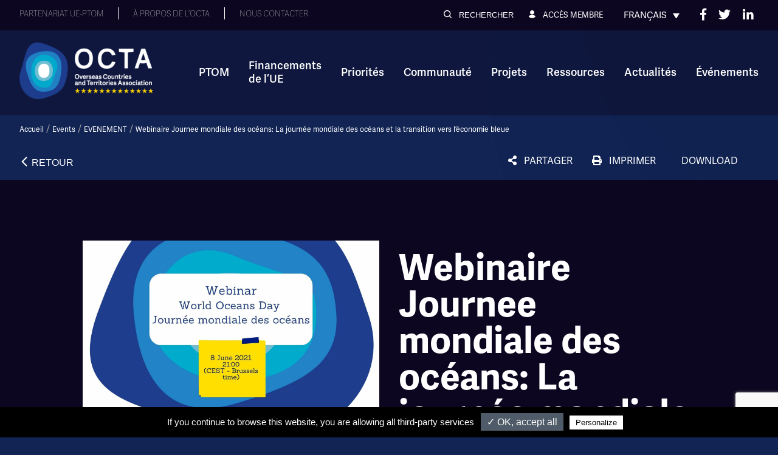

--- FILE ---
content_type: text/html; charset=UTF-8
request_url: https://www.overseas-association.eu/fr/event/webinaire-journee-mondiale-des-oceans-la-journee-mondiale-des-oceans-et-la-transition-vers-leconomie-bleue/
body_size: 99276
content:
	<!-- Header -->
	<!DOCTYPE html>
<html lang="fr-FR" class="no-js" > 
<head>
	<!-- FONT -->
	<link rel="stylesheet" href="https://use.typekit.net/kjj7eql.css">
	<style>@import url("https://use.typekit.net/kjj7eql.css"); </style>
	<meta charset="UTF-8">
	<meta name="viewport" content="width=device-width, initial-scale=1.0, minimal-ui">
	<link rel="profile" href="http://gmpg.org/xfn/11">
	<link rel="pingback" href="">
	<link rel="apple-touch-icon" sizes="57x57" href="https://www.overseas-association.eu/content/themes/nexa/assets/images/favicons/apple-icon-57x57.png"><link rel="apple-touch-icon" sizes="60x60" href="https://www.overseas-association.eu/content/themes/nexa/assets/images/favicons/apple-icon-60x60.png"><link rel="apple-touch-icon" sizes="72x72" href="https://www.overseas-association.eu/content/themes/nexa/assets/images/favicons/apple-icon-72x72.png"><link rel="apple-touch-icon" sizes="76x76" href="https://www.overseas-association.eu/content/themes/nexa/assets/images/favicons/apple-icon-76x76.png"><link rel="apple-touch-icon" sizes="114x114" href="https://www.overseas-association.eu/content/themes/nexa/assets/images/favicons/apple-icon-114x114.png"><link rel="apple-touch-icon" sizes="120x120" href="https://www.overseas-association.eu/content/themes/nexa/assets/images/favicons/apple-icon-120x120.png"><link rel="apple-touch-icon" sizes="144x144" href="https://www.overseas-association.eu/content/themes/nexa/assets/images/favicons/apple-icon-144x144.png"><link rel="apple-touch-icon" sizes="152x152" href="https://www.overseas-association.eu/content/themes/nexa/assets/images/favicons/apple-icon-152x152.png"><link rel="apple-touch-icon" sizes="180x180" href="https://www.overseas-association.eu/content/themes/nexa/assets/images/favicons/apple-icon-180x180.png"><link rel="icon" type="image/png" sizes="192x192"  href="https://www.overseas-association.eu/content/themes/nexa/assets/images/favicons/android-icon-192x192.png"><link rel="icon" type="image/png" sizes="32x32" href="https://www.overseas-association.eu/content/themes/nexa/assets/images/favicons/favicon-32x32.png"><link rel="icon" type="image/png" sizes="96x96" href="https://www.overseas-association.eu/content/themes/nexa/assets/images/favicons/favicon-96x96.png"><link rel="icon" type="image/png" sizes="16x16" href="https://www.overseas-association.eu/content/themes/nexa/assets/images/favicons/favicon-16x16.png"><meta name="msapplication-TileColor" content="#ffffff"><meta name="msapplication-TileImage" content="https://www.overseas-association.eu/content/themes/nexa/assets/images/favicons/ms-icon-144x144.png"><meta name="theme-color" content="#ffffff">	<script src="https://www.overseas-association.eu/content/themes/nexa/assets/js/tarteaucitron/tarteaucitron.js"></script>

	<script>
		tarteaucitron.init({
			"privacyUrl": "", /* Privacy policy url */

			"hashtag": "#tarteaucitron", /* Open the panel with this hashtag */
			"cookieName": "tarteaucitron", /* Cookie name */

			"orientation": "bottom", /* Banner position (top - bottom) */
			"showAlertSmall": false, /* Show the small banner on bottom right */
			"cookieslist": true, /* Show the cookie list */

			"adblocker": false, /* Show a Warning if an adblocker is detected */
			"AcceptAllCta" : true, /* Show the accept all button when highPrivacy on */
			"highPrivacy": false, /* Disable auto consent */
			"handleBrowserDNTRequest": false, /* If Do Not Track == 1, disallow all */

			"removeCredit": false, /* Remove credit link */
			"moreInfoLink": true, /* Show more info link */
			"useExternalCss": false, /* If false, the tarteaucitron.css file will be loaded */

			//"cookieDomain": ".my-multisite-domaine.fr", /* Shared cookie for multisite */

			"readmoreLink": "/cookiespolicy" /* Change the default readmore link */
		});
	</script>

	<style>.fa,.fas,.far,.fal,.fab{-moz-osx-font-smoothing:grayscale;-webkit-font-smoothing:antialiased;display:inline-block;font-style:normal;font-variant:normal;text-rendering:auto;line-height:1}.fa-lg{font-size:1.33333em;line-height:.75em;vertical-align:-.0667em}.fa-xs{font-size:.75em}.fa-sm{font-size:.875em}.fa-1x{font-size:1em}.fa-2x{font-size:2em}.fa-3x{font-size:3em}.fa-4x{font-size:4em}.fa-5x{font-size:5em}.fa-6x{font-size:6em}.fa-7x{font-size:7em}.fa-8x{font-size:8em}.fa-9x{font-size:9em}.fa-10x{font-size:10em}.fa-fw{text-align:center;width:1.25em}.fa-ul{list-style-type:none;margin-left:2.5em;padding-left:0}.fa-ul>li{position:relative}.fa-li{left:-2em;position:absolute;text-align:center;width:2em;line-height:inherit}.fa-border{border:solid 0.08em #eee;border-radius:.1em;padding:.2em .25em .15em}.fa-pull-left{float:left}.fa-pull-right{float:right}.fa.fa-pull-left,.fas.fa-pull-left,.far.fa-pull-left,.fal.fa-pull-left,.fab.fa-pull-left{margin-right:.3em}.fa.fa-pull-right,.fas.fa-pull-right,.far.fa-pull-right,.fal.fa-pull-right,.fab.fa-pull-right{margin-left:.3em}.fa-spin{-webkit-animation:fa-spin 2s infinite linear;animation:fa-spin 2s infinite linear}.fa-pulse{-webkit-animation:fa-spin 1s infinite steps(8);animation:fa-spin 1s infinite steps(8)}@-webkit-keyframes fa-spin{0%{-webkit-transform:rotate(0deg);transform:rotate(0deg)}100%{-webkit-transform:rotate(360deg);transform:rotate(360deg)}}@keyframes fa-spin{0%{-webkit-transform:rotate(0deg);transform:rotate(0deg)}100%{-webkit-transform:rotate(360deg);transform:rotate(360deg)}}.fa-rotate-90{-ms-filter:"progid:DXImageTransform.Microsoft.BasicImage(rotation=1)";-webkit-transform:rotate(90deg);transform:rotate(90deg)}.fa-rotate-180{-ms-filter:"progid:DXImageTransform.Microsoft.BasicImage(rotation=2)";-webkit-transform:rotate(180deg);transform:rotate(180deg)}.fa-rotate-270{-ms-filter:"progid:DXImageTransform.Microsoft.BasicImage(rotation=3)";-webkit-transform:rotate(270deg);transform:rotate(270deg)}.fa-flip-horizontal{-ms-filter:"progid:DXImageTransform.Microsoft.BasicImage(rotation=0, mirror=1)";-webkit-transform:scale(-1, 1);transform:scale(-1, 1)}.fa-flip-vertical{-ms-filter:"progid:DXImageTransform.Microsoft.BasicImage(rotation=2, mirror=1)";-webkit-transform:scale(1, -1);transform:scale(1, -1)}.fa-flip-horizontal.fa-flip-vertical{-ms-filter:"progid:DXImageTransform.Microsoft.BasicImage(rotation=2, mirror=1)";-webkit-transform:scale(-1, -1);transform:scale(-1, -1)}:root .fa-rotate-90,:root .fa-rotate-180,:root .fa-rotate-270,:root .fa-flip-horizontal,:root .fa-flip-vertical{-webkit-filter:none;filter:none}.fa-stack{display:inline-block;height:2em;line-height:2em;position:relative;vertical-align:middle;width:2em}.fa-stack-1x,.fa-stack-2x{left:0;position:absolute;text-align:center;width:100%}.fa-stack-1x{line-height:inherit}.fa-stack-2x{font-size:2em}.fa-inverse{color:#fff}.fa-500px:before{content:"\f26e"}.fa-accessible-icon:before{content:"\f368"}.fa-accusoft:before{content:"\f369"}.fa-address-book:before{content:"\f2b9"}.fa-address-card:before{content:"\f2bb"}.fa-adjust:before{content:"\f042"}.fa-adn:before{content:"\f170"}.fa-adversal:before{content:"\f36a"}.fa-affiliatetheme:before{content:"\f36b"}.fa-algolia:before{content:"\f36c"}.fa-align-center:before{content:"\f037"}.fa-align-justify:before{content:"\f039"}.fa-align-left:before{content:"\f036"}.fa-align-right:before{content:"\f038"}.fa-allergies:before{content:"\f461"}.fa-amazon:before{content:"\f270"}.fa-amazon-pay:before{content:"\f42c"}.fa-ambulance:before{content:"\f0f9"}.fa-american-sign-language-interpreting:before{content:"\f2a3"}.fa-amilia:before{content:"\f36d"}.fa-anchor:before{content:"\f13d"}.fa-android:before{content:"\f17b"}.fa-angellist:before{content:"\f209"}.fa-angle-double-down:before{content:"\f103"}.fa-angle-double-left:before{content:"\f100"}.fa-angle-double-right:before{content:"\f101"}.fa-angle-double-up:before{content:"\f102"}.fa-angle-down:before{content:"\f107"}.fa-angle-left:before{content:"\f104"}.fa-angle-right:before{content:"\f105"}.fa-angle-up:before{content:"\f106"}.fa-angrycreative:before{content:"\f36e"}.fa-angular:before{content:"\f420"}.fa-app-store:before{content:"\f36f"}.fa-app-store-ios:before{content:"\f370"}.fa-apper:before{content:"\f371"}.fa-apple:before{content:"\f179"}.fa-apple-pay:before{content:"\f415"}.fa-archive:before{content:"\f187"}.fa-arrow-alt-circle-down:before{content:"\f358"}.fa-arrow-alt-circle-left:before{content:"\f359"}.fa-arrow-alt-circle-right:before{content:"\f35a"}.fa-arrow-alt-circle-up:before{content:"\f35b"}.fa-arrow-circle-down:before{content:"\f0ab"}.fa-arrow-circle-left:before{content:"\f0a8"}.fa-arrow-circle-right:before{content:"\f0a9"}.fa-arrow-circle-up:before{content:"\f0aa"}.fa-arrow-down:before{content:"\f063"}.fa-arrow-left:before{content:"\f060"}.fa-arrow-right:before{content:"\f061"}.fa-arrow-up:before{content:"\f062"}.fa-arrows-alt:before{content:"\f0b2"}.fa-arrows-alt-h:before{content:"\f337"}.fa-arrows-alt-v:before{content:"\f338"}.fa-assistive-listening-systems:before{content:"\f2a2"}.fa-asterisk:before{content:"\f069"}.fa-asymmetrik:before{content:"\f372"}.fa-at:before{content:"\f1fa"}.fa-audible:before{content:"\f373"}.fa-audio-description:before{content:"\f29e"}.fa-autoprefixer:before{content:"\f41c"}.fa-avianex:before{content:"\f374"}.fa-aviato:before{content:"\f421"}.fa-aws:before{content:"\f375"}.fa-backward:before{content:"\f04a"}.fa-balance-scale:before{content:"\f24e"}.fa-ban:before{content:"\f05e"}.fa-band-aid:before{content:"\f462"}.fa-bandcamp:before{content:"\f2d5"}.fa-barcode:before{content:"\f02a"}.fa-bars:before{content:"\f0c9"}.fa-baseball-ball:before{content:"\f433"}.fa-basketball-ball:before{content:"\f434"}.fa-bath:before{content:"\f2cd"}.fa-battery-empty:before{content:"\f244"}.fa-battery-full:before{content:"\f240"}.fa-battery-half:before{content:"\f242"}.fa-battery-quarter:before{content:"\f243"}.fa-battery-three-quarters:before{content:"\f241"}.fa-bed:before{content:"\f236"}.fa-beer:before{content:"\f0fc"}.fa-behance:before{content:"\f1b4"}.fa-behance-square:before{content:"\f1b5"}.fa-bell:before{content:"\f0f3"}.fa-bell-slash:before{content:"\f1f6"}.fa-bicycle:before{content:"\f206"}.fa-bimobject:before{content:"\f378"}.fa-binoculars:before{content:"\f1e5"}.fa-birthday-cake:before{content:"\f1fd"}.fa-bitbucket:before{content:"\f171"}.fa-bitcoin:before{content:"\f379"}.fa-bity:before{content:"\f37a"}.fa-black-tie:before{content:"\f27e"}.fa-blackberry:before{content:"\f37b"}.fa-blind:before{content:"\f29d"}.fa-blogger:before{content:"\f37c"}.fa-blogger-b:before{content:"\f37d"}.fa-bluetooth:before{content:"\f293"}.fa-bluetooth-b:before{content:"\f294"}.fa-bold:before{content:"\f032"}.fa-bolt:before{content:"\f0e7"}.fa-bomb:before{content:"\f1e2"}.fa-book:before{content:"\f02d"}.fa-bookmark:before{content:"\f02e"}.fa-bowling-ball:before{content:"\f436"}.fa-box:before{content:"\f466"}.fa-box-open:before{content:"\f49e"}.fa-boxes:before{content:"\f468"}.fa-braille:before{content:"\f2a1"}.fa-briefcase:before{content:"\f0b1"}.fa-briefcase-medical:before{content:"\f469"}.fa-btc:before{content:"\f15a"}.fa-bug:before{content:"\f188"}.fa-building:before{content:"\f1ad"}.fa-bullhorn:before{content:"\f0a1"}.fa-bullseye:before{content:"\f140"}.fa-burn:before{content:"\f46a"}.fa-buromobelexperte:before{content:"\f37f"}.fa-bus:before{content:"\f207"}.fa-buysellads:before{content:"\f20d"}.fa-calculator:before{content:"\f1ec"}.fa-calendar:before{content:"\f133"}.fa-calendar-alt:before{content:"\f073"}.fa-calendar-check:before{content:"\f274"}.fa-calendar-minus:before{content:"\f272"}.fa-calendar-plus:before{content:"\f271"}.fa-calendar-times:before{content:"\f273"}.fa-camera:before{content:"\f030"}.fa-camera-retro:before{content:"\f083"}.fa-capsules:before{content:"\f46b"}.fa-car:before{content:"\f1b9"}.fa-caret-down:before{content:"\f0d7"}.fa-caret-left:before{content:"\f0d9"}.fa-caret-right:before{content:"\f0da"}.fa-caret-square-down:before{content:"\f150"}.fa-caret-square-left:before{content:"\f191"}.fa-caret-square-right:before{content:"\f152"}.fa-caret-square-up:before{content:"\f151"}.fa-caret-up:before{content:"\f0d8"}.fa-cart-arrow-down:before{content:"\f218"}.fa-cart-plus:before{content:"\f217"}.fa-cc-amazon-pay:before{content:"\f42d"}.fa-cc-amex:before{content:"\f1f3"}.fa-cc-apple-pay:before{content:"\f416"}.fa-cc-diners-club:before{content:"\f24c"}.fa-cc-discover:before{content:"\f1f2"}.fa-cc-jcb:before{content:"\f24b"}.fa-cc-mastercard:before{content:"\f1f1"}.fa-cc-paypal:before{content:"\f1f4"}.fa-cc-stripe:before{content:"\f1f5"}.fa-cc-visa:before{content:"\f1f0"}.fa-centercode:before{content:"\f380"}.fa-certificate:before{content:"\f0a3"}.fa-chart-area:before{content:"\f1fe"}.fa-chart-bar:before{content:"\f080"}.fa-chart-line:before{content:"\f201"}.fa-chart-pie:before{content:"\f200"}.fa-check:before{content:"\f00c"}.fa-check-circle:before{content:"\f058"}.fa-check-square:before{content:"\f14a"}.fa-chess:before{content:"\f439"}.fa-chess-bishop:before{content:"\f43a"}.fa-chess-board:before{content:"\f43c"}.fa-chess-king:before{content:"\f43f"}.fa-chess-knight:before{content:"\f441"}.fa-chess-pawn:before{content:"\f443"}.fa-chess-queen:before{content:"\f445"}.fa-chess-rook:before{content:"\f447"}.fa-chevron-circle-down:before{content:"\f13a"}.fa-chevron-circle-left:before{content:"\f137"}.fa-chevron-circle-right:before{content:"\f138"}.fa-chevron-circle-up:before{content:"\f139"}.fa-chevron-down:before{content:"\f078"}.fa-chevron-left:before{content:"\f053"}.fa-chevron-right:before{content:"\f054"}.fa-chevron-up:before{content:"\f077"}.fa-child:before{content:"\f1ae"}.fa-chrome:before{content:"\f268"}.fa-circle:before{content:"\f111"}.fa-circle-notch:before{content:"\f1ce"}.fa-clipboard:before{content:"\f328"}.fa-clipboard-check:before{content:"\f46c"}.fa-clipboard-list:before{content:"\f46d"}.fa-clock:before{content:"\f017"}.fa-clone:before{content:"\f24d"}.fa-closed-captioning:before{content:"\f20a"}.fa-cloud:before{content:"\f0c2"}.fa-cloud-download-alt:before{content:"\f381"}.fa-cloud-upload-alt:before{content:"\f382"}.fa-cloudscale:before{content:"\f383"}.fa-cloudsmith:before{content:"\f384"}.fa-cloudversify:before{content:"\f385"}.fa-code:before{content:"\f121"}.fa-code-branch:before{content:"\f126"}.fa-codepen:before{content:"\f1cb"}.fa-codiepie:before{content:"\f284"}.fa-coffee:before{content:"\f0f4"}.fa-cog:before{content:"\f013"}.fa-cogs:before{content:"\f085"}.fa-columns:before{content:"\f0db"}.fa-comment:before{content:"\f075"}.fa-comment-alt:before{content:"\f27a"}.fa-comment-dots:before{content:"\f4ad"}.fa-comment-slash:before{content:"\f4b3"}.fa-comments:before{content:"\f086"}.fa-compass:before{content:"\f14e"}.fa-compress:before{content:"\f066"}.fa-connectdevelop:before{content:"\f20e"}.fa-contao:before{content:"\f26d"}.fa-copy:before{content:"\f0c5"}.fa-copyright:before{content:"\f1f9"}.fa-couch:before{content:"\f4b8"}.fa-cpanel:before{content:"\f388"}.fa-creative-commons:before{content:"\f25e"}.fa-credit-card:before{content:"\f09d"}.fa-crop:before{content:"\f125"}.fa-crosshairs:before{content:"\f05b"}.fa-css3:before{content:"\f13c"}.fa-css3-alt:before{content:"\f38b"}.fa-cube:before{content:"\f1b2"}.fa-cubes:before{content:"\f1b3"}.fa-cut:before{content:"\f0c4"}.fa-cuttlefish:before{content:"\f38c"}.fa-d-and-d:before{content:"\f38d"}.fa-dashcube:before{content:"\f210"}.fa-database:before{content:"\f1c0"}.fa-deaf:before{content:"\f2a4"}.fa-delicious:before{content:"\f1a5"}.fa-deploydog:before{content:"\f38e"}.fa-deskpro:before{content:"\f38f"}.fa-desktop:before{content:"\f108"}.fa-deviantart:before{content:"\f1bd"}.fa-diagnoses:before{content:"\f470"}.fa-digg:before{content:"\f1a6"}.fa-digital-ocean:before{content:"\f391"}.fa-discord:before{content:"\f392"}.fa-discourse:before{content:"\f393"}.fa-dna:before{content:"\f471"}.fa-dochub:before{content:"\f394"}.fa-docker:before{content:"\f395"}.fa-dollar-sign:before{content:"\f155"}.fa-dolly:before{content:"\f472"}.fa-dolly-flatbed:before{content:"\f474"}.fa-donate:before{content:"\f4b9"}.fa-dot-circle:before{content:"\f192"}.fa-dove:before{content:"\f4ba"}.fa-download:before{content:"\f019"}.fa-draft2digital:before{content:"\f396"}.fa-dribbble:before{content:"\f17d"}.fa-dribbble-square:before{content:"\f397"}.fa-dropbox:before{content:"\f16b"}.fa-drupal:before{content:"\f1a9"}.fa-dyalog:before{content:"\f399"}.fa-earlybirds:before{content:"\f39a"}.fa-edge:before{content:"\f282"}.fa-edit:before{content:"\f044"}.fa-eject:before{content:"\f052"}.fa-elementor:before{content:"\f430"}.fa-ellipsis-h:before{content:"\f141"}.fa-ellipsis-v:before{content:"\f142"}.fa-ember:before{content:"\f423"}.fa-empire:before{content:"\f1d1"}.fa-envelope:before{content:"\f0e0"}.fa-envelope-open:before{content:"\f2b6"}.fa-envelope-square:before{content:"\f199"}.fa-envira:before{content:"\f299"}.fa-eraser:before{content:"\f12d"}.fa-erlang:before{content:"\f39d"}.fa-ethereum:before{content:"\f42e"}.fa-etsy:before{content:"\f2d7"}.fa-euro-sign:before{content:"\f153"}.fa-exchange-alt:before{content:"\f362"}.fa-exclamation:before{content:"\f12a"}.fa-exclamation-circle:before{content:"\f06a"}.fa-exclamation-triangle:before{content:"\f071"}.fa-expand:before{content:"\f065"}.fa-expand-arrows-alt:before{content:"\f31e"}.fa-expeditedssl:before{content:"\f23e"}.fa-external-link-alt:before{content:"\f35d"}.fa-external-link-square-alt:before{content:"\f360"}.fa-eye:before{content:"\f06e"}.fa-eye-dropper:before{content:"\f1fb"}.fa-eye-slash:before{content:"\f070"}.fa-facebook:before{content:"\f09a"}.fa-facebook-f:before{content:"\f39e"}.fa-facebook-messenger:before{content:"\f39f"}.fa-facebook-square:before{content:"\f082"}.fa-fast-backward:before{content:"\f049"}.fa-fast-forward:before{content:"\f050"}.fa-fax:before{content:"\f1ac"}.fa-female:before{content:"\f182"}.fa-fighter-jet:before{content:"\f0fb"}.fa-file:before{content:"\f15b"}.fa-file-alt:before{content:"\f15c"}.fa-file-archive:before{content:"\f1c6"}.fa-file-audio:before{content:"\f1c7"}.fa-file-code:before{content:"\f1c9"}.fa-file-excel:before{content:"\f1c3"}.fa-file-image:before{content:"\f1c5"}.fa-file-medical:before{content:"\f477"}.fa-file-medical-alt:before{content:"\f478"}.fa-file-pdf:before{content:"\f1c1"}.fa-file-powerpoint:before{content:"\f1c4"}.fa-file-video:before{content:"\f1c8"}.fa-file-word:before{content:"\f1c2"}.fa-film:before{content:"\f008"}.fa-filter:before{content:"\f0b0"}.fa-fire:before{content:"\f06d"}.fa-fire-extinguisher:before{content:"\f134"}.fa-firefox:before{content:"\f269"}.fa-first-aid:before{content:"\f479"}.fa-first-order:before{content:"\f2b0"}.fa-firstdraft:before{content:"\f3a1"}.fa-flag:before{content:"\f024"}.fa-flag-checkered:before{content:"\f11e"}.fa-flask:before{content:"\f0c3"}.fa-flickr:before{content:"\f16e"}.fa-flipboard:before{content:"\f44d"}.fa-fly:before{content:"\f417"}.fa-folder:before{content:"\f07b"}.fa-folder-open:before{content:"\f07c"}.fa-font:before{content:"\f031"}.fa-font-awesome:before{content:"\f2b4"}.fa-font-awesome-alt:before{content:"\f35c"}.fa-font-awesome-flag:before{content:"\f425"}.fa-fonticons:before{content:"\f280"}.fa-fonticons-fi:before{content:"\f3a2"}.fa-football-ball:before{content:"\f44e"}.fa-fort-awesome:before{content:"\f286"}.fa-fort-awesome-alt:before{content:"\f3a3"}.fa-forumbee:before{content:"\f211"}.fa-forward:before{content:"\f04e"}.fa-foursquare:before{content:"\f180"}.fa-free-code-camp:before{content:"\f2c5"}.fa-freebsd:before{content:"\f3a4"}.fa-frown:before{content:"\f119"}.fa-futbol:before{content:"\f1e3"}.fa-gamepad:before{content:"\f11b"}.fa-gavel:before{content:"\f0e3"}.fa-gem:before{content:"\f3a5"}.fa-genderless:before{content:"\f22d"}.fa-get-pocket:before{content:"\f265"}.fa-gg:before{content:"\f260"}.fa-gg-circle:before{content:"\f261"}.fa-gift:before{content:"\f06b"}.fa-git:before{content:"\f1d3"}.fa-git-square:before{content:"\f1d2"}.fa-github:before{content:"\f09b"}.fa-github-alt:before{content:"\f113"}.fa-github-square:before{content:"\f092"}.fa-gitkraken:before{content:"\f3a6"}.fa-gitlab:before{content:"\f296"}.fa-gitter:before{content:"\f426"}.fa-glass-martini:before{content:"\f000"}.fa-glide:before{content:"\f2a5"}.fa-glide-g:before{content:"\f2a6"}.fa-globe:before{content:"\f0ac"}.fa-gofore:before{content:"\f3a7"}.fa-golf-ball:before{content:"\f450"}.fa-goodreads:before{content:"\f3a8"}.fa-goodreads-g:before{content:"\f3a9"}.fa-google:before{content:"\f1a0"}.fa-google-drive:before{content:"\f3aa"}.fa-google-play:before{content:"\f3ab"}.fa-google-plus:before{content:"\f2b3"}.fa-google-plus-g:before{content:"\f0d5"}.fa-google-plus-square:before{content:"\f0d4"}.fa-google-wallet:before{content:"\f1ee"}.fa-graduation-cap:before{content:"\f19d"}.fa-gratipay:before{content:"\f184"}.fa-grav:before{content:"\f2d6"}.fa-gripfire:before{content:"\f3ac"}.fa-grunt:before{content:"\f3ad"}.fa-gulp:before{content:"\f3ae"}.fa-h-square:before{content:"\f0fd"}.fa-hacker-news:before{content:"\f1d4"}.fa-hacker-news-square:before{content:"\f3af"}.fa-hand-holding:before{content:"\f4bd"}.fa-hand-holding-heart:before{content:"\f4be"}.fa-hand-holding-usd:before{content:"\f4c0"}.fa-hand-lizard:before{content:"\f258"}.fa-hand-paper:before{content:"\f256"}.fa-hand-peace:before{content:"\f25b"}.fa-hand-point-down:before{content:"\f0a7"}.fa-hand-point-left:before{content:"\f0a5"}.fa-hand-point-right:before{content:"\f0a4"}.fa-hand-point-up:before{content:"\f0a6"}.fa-hand-pointer:before{content:"\f25a"}.fa-hand-rock:before{content:"\f255"}.fa-hand-scissors:before{content:"\f257"}.fa-hand-spock:before{content:"\f259"}.fa-hands:before{content:"\f4c2"}.fa-hands-helping:before{content:"\f4c4"}.fa-handshake:before{content:"\f2b5"}.fa-hashtag:before{content:"\f292"}.fa-hdd:before{content:"\f0a0"}.fa-heading:before{content:"\f1dc"}.fa-headphones:before{content:"\f025"}.fa-heart:before{content:"\f004"}.fa-heartbeat:before{content:"\f21e"}.fa-hips:before{content:"\f452"}.fa-hire-a-helper:before{content:"\f3b0"}.fa-history:before{content:"\f1da"}.fa-hockey-puck:before{content:"\f453"}.fa-home:before{content:"\f015"}.fa-hooli:before{content:"\f427"}.fa-hospital:before{content:"\f0f8"}.fa-hospital-alt:before{content:"\f47d"}.fa-hospital-symbol:before{content:"\f47e"}.fa-hotjar:before{content:"\f3b1"}.fa-hourglass:before{content:"\f254"}.fa-hourglass-end:before{content:"\f253"}.fa-hourglass-half:before{content:"\f252"}.fa-hourglass-start:before{content:"\f251"}.fa-houzz:before{content:"\f27c"}.fa-html5:before{content:"\f13b"}.fa-hubspot:before{content:"\f3b2"}.fa-i-cursor:before{content:"\f246"}.fa-id-badge:before{content:"\f2c1"}.fa-id-card:before{content:"\f2c2"}.fa-id-card-alt:before{content:"\f47f"}.fa-image:before{content:"\f03e"}.fa-images:before{content:"\f302"}.fa-imdb:before{content:"\f2d8"}.fa-inbox:before{content:"\f01c"}.fa-indent:before{content:"\f03c"}.fa-industry:before{content:"\f275"}.fa-info:before{content:"\f129"}.fa-info-circle:before{content:"\f05a"}.fa-instagram:before{content:"\f16d"}.fa-internet-explorer:before{content:"\f26b"}.fa-ioxhost:before{content:"\f208"}.fa-italic:before{content:"\f033"}.fa-itunes:before{content:"\f3b4"}.fa-itunes-note:before{content:"\f3b5"}.fa-java:before{content:"\f4e4"}.fa-jenkins:before{content:"\f3b6"}.fa-joget:before{content:"\f3b7"}.fa-joomla:before{content:"\f1aa"}.fa-js:before{content:"\f3b8"}.fa-js-square:before{content:"\f3b9"}.fa-jsfiddle:before{content:"\f1cc"}.fa-key:before{content:"\f084"}.fa-keyboard:before{content:"\f11c"}.fa-keycdn:before{content:"\f3ba"}.fa-kickstarter:before{content:"\f3bb"}.fa-kickstarter-k:before{content:"\f3bc"}.fa-korvue:before{content:"\f42f"}.fa-language:before{content:"\f1ab"}.fa-laptop:before{content:"\f109"}.fa-laravel:before{content:"\f3bd"}.fa-lastfm:before{content:"\f202"}.fa-lastfm-square:before{content:"\f203"}.fa-leaf:before{content:"\f06c"}.fa-leanpub:before{content:"\f212"}.fa-lemon:before{content:"\f094"}.fa-less:before{content:"\f41d"}.fa-level-down-alt:before{content:"\f3be"}.fa-level-up-alt:before{content:"\f3bf"}.fa-life-ring:before{content:"\f1cd"}.fa-lightbulb:before{content:"\f0eb"}.fa-line:before{content:"\f3c0"}.fa-link:before{content:"\f0c1"}.fa-linkedin:before{content:"\f08c"}.fa-linkedin-in:before{content:"\f0e1"}.fa-linode:before{content:"\f2b8"}.fa-linux:before{content:"\f17c"}.fa-lira-sign:before{content:"\f195"}.fa-list:before{content:"\f03a"}.fa-list-alt:before{content:"\f022"}.fa-list-ol:before{content:"\f0cb"}.fa-list-ul:before{content:"\f0ca"}.fa-location-arrow:before{content:"\f124"}.fa-lock:before{content:"\f023"}.fa-lock-open:before{content:"\f3c1"}.fa-long-arrow-alt-down:before{content:"\f309"}.fa-long-arrow-alt-left:before{content:"\f30a"}.fa-long-arrow-alt-right:before{content:"\f30b"}.fa-long-arrow-alt-up:before{content:"\f30c"}.fa-low-vision:before{content:"\f2a8"}.fa-lyft:before{content:"\f3c3"}.fa-magento:before{content:"\f3c4"}.fa-magic:before{content:"\f0d0"}.fa-magnet:before{content:"\f076"}.fa-male:before{content:"\f183"}.fa-map:before{content:"\f279"}.fa-map-marker:before{content:"\f041"}.fa-map-marker-alt:before{content:"\f3c5"}.fa-map-pin:before{content:"\f276"}.fa-map-signs:before{content:"\f277"}.fa-mars:before{content:"\f222"}.fa-mars-double:before{content:"\f227"}.fa-mars-stroke:before{content:"\f229"}.fa-mars-stroke-h:before{content:"\f22b"}.fa-mars-stroke-v:before{content:"\f22a"}.fa-maxcdn:before{content:"\f136"}.fa-medapps:before{content:"\f3c6"}.fa-medium:before{content:"\f23a"}.fa-medium-m:before{content:"\f3c7"}.fa-medkit:before{content:"\f0fa"}.fa-medrt:before{content:"\f3c8"}.fa-meetup:before{content:"\f2e0"}.fa-meh:before{content:"\f11a"}.fa-mercury:before{content:"\f223"}.fa-microchip:before{content:"\f2db"}.fa-microphone:before{content:"\f130"}.fa-microphone-slash:before{content:"\f131"}.fa-microsoft:before{content:"\f3ca"}.fa-minus:before{content:"\f068"}.fa-minus-circle:before{content:"\f056"}.fa-minus-square:before{content:"\f146"}.fa-mix:before{content:"\f3cb"}.fa-mixcloud:before{content:"\f289"}.fa-mizuni:before{content:"\f3cc"}.fa-mobile:before{content:"\f10b"}.fa-mobile-alt:before{content:"\f3cd"}.fa-modx:before{content:"\f285"}.fa-monero:before{content:"\f3d0"}.fa-money-bill-alt:before{content:"\f3d1"}.fa-moon:before{content:"\f186"}.fa-motorcycle:before{content:"\f21c"}.fa-mouse-pointer:before{content:"\f245"}.fa-music:before{content:"\f001"}.fa-napster:before{content:"\f3d2"}.fa-neuter:before{content:"\f22c"}.fa-newspaper:before{content:"\f1ea"}.fa-nintendo-switch:before{content:"\f418"}.fa-node:before{content:"\f419"}.fa-node-js:before{content:"\f3d3"}.fa-notes-medical:before{content:"\f481"}.fa-npm:before{content:"\f3d4"}.fa-ns8:before{content:"\f3d5"}.fa-nutritionix:before{content:"\f3d6"}.fa-object-group:before{content:"\f247"}.fa-object-ungroup:before{content:"\f248"}.fa-odnoklassniki:before{content:"\f263"}.fa-odnoklassniki-square:before{content:"\f264"}.fa-opencart:before{content:"\f23d"}.fa-openid:before{content:"\f19b"}.fa-opera:before{content:"\f26a"}.fa-optin-monster:before{content:"\f23c"}.fa-osi:before{content:"\f41a"}.fa-outdent:before{content:"\f03b"}.fa-page4:before{content:"\f3d7"}.fa-pagelines:before{content:"\f18c"}.fa-paint-brush:before{content:"\f1fc"}.fa-palfed:before{content:"\f3d8"}.fa-pallet:before{content:"\f482"}.fa-paper-plane:before{content:"\f1d8"}.fa-paperclip:before{content:"\f0c6"}.fa-parachute-box:before{content:"\f4cd"}.fa-paragraph:before{content:"\f1dd"}.fa-paste:before{content:"\f0ea"}.fa-patreon:before{content:"\f3d9"}.fa-pause:before{content:"\f04c"}.fa-pause-circle:before{content:"\f28b"}.fa-paw:before{content:"\f1b0"}.fa-paypal:before{content:"\f1ed"}.fa-pen-square:before{content:"\f14b"}.fa-pencil-alt:before{content:"\f303"}.fa-people-carry:before{content:"\f4ce"}.fa-percent:before{content:"\f295"}.fa-periscope:before{content:"\f3da"}.fa-phabricator:before{content:"\f3db"}.fa-phoenix-framework:before{content:"\f3dc"}.fa-phone:before{content:"\f095"}.fa-phone-slash:before{content:"\f3dd"}.fa-phone-square:before{content:"\f098"}.fa-phone-volume:before{content:"\f2a0"}.fa-php:before{content:"\f457"}.fa-pied-piper:before{content:"\f2ae"}.fa-pied-piper-alt:before{content:"\f1a8"}.fa-pied-piper-hat:before{content:"\f4e5"}.fa-pied-piper-pp:before{content:"\f1a7"}.fa-piggy-bank:before{content:"\f4d3"}.fa-pills:before{content:"\f484"}.fa-pinterest:before{content:"\f0d2"}.fa-pinterest-p:before{content:"\f231"}.fa-pinterest-square:before{content:"\f0d3"}.fa-plane:before{content:"\f072"}.fa-play:before{content:"\f04b"}.fa-play-circle:before{content:"\f144"}.fa-playstation:before{content:"\f3df"}.fa-plug:before{content:"\f1e6"}.fa-plus:before{content:"\f067"}.fa-plus-circle:before{content:"\f055"}.fa-plus-square:before{content:"\f0fe"}.fa-podcast:before{content:"\f2ce"}.fa-poo:before{content:"\f2fe"}.fa-pound-sign:before{content:"\f154"}.fa-power-off:before{content:"\f011"}.fa-prescription-bottle:before{content:"\f485"}.fa-prescription-bottle-alt:before{content:"\f486"}.fa-print:before{content:"\f02f"}.fa-procedures:before{content:"\f487"}.fa-product-hunt:before{content:"\f288"}.fa-pushed:before{content:"\f3e1"}.fa-puzzle-piece:before{content:"\f12e"}.fa-python:before{content:"\f3e2"}.fa-qq:before{content:"\f1d6"}.fa-qrcode:before{content:"\f029"}.fa-question:before{content:"\f128"}.fa-question-circle:before{content:"\f059"}.fa-quidditch:before{content:"\f458"}.fa-quinscape:before{content:"\f459"}.fa-quora:before{content:"\f2c4"}.fa-quote-left:before{content:"\f10d"}.fa-quote-right:before{content:"\f10e"}.fa-random:before{content:"\f074"}.fa-ravelry:before{content:"\f2d9"}.fa-react:before{content:"\f41b"}.fa-readme:before{content:"\f4d5"}.fa-rebel:before{content:"\f1d0"}.fa-recycle:before{content:"\f1b8"}.fa-red-river:before{content:"\f3e3"}.fa-reddit:before{content:"\f1a1"}.fa-reddit-alien:before{content:"\f281"}.fa-reddit-square:before{content:"\f1a2"}.fa-redo:before{content:"\f01e"}.fa-redo-alt:before{content:"\f2f9"}.fa-registered:before{content:"\f25d"}.fa-rendact:before{content:"\f3e4"}.fa-renren:before{content:"\f18b"}.fa-reply:before{content:"\f3e5"}.fa-reply-all:before{content:"\f122"}.fa-replyd:before{content:"\f3e6"}.fa-resolving:before{content:"\f3e7"}.fa-retweet:before{content:"\f079"}.fa-ribbon:before{content:"\f4d6"}.fa-road:before{content:"\f018"}.fa-rocket:before{content:"\f135"}.fa-rocketchat:before{content:"\f3e8"}.fa-rockrms:before{content:"\f3e9"}.fa-rss:before{content:"\f09e"}.fa-rss-square:before{content:"\f143"}.fa-ruble-sign:before{content:"\f158"}.fa-rupee-sign:before{content:"\f156"}.fa-safari:before{content:"\f267"}.fa-sass:before{content:"\f41e"}.fa-save:before{content:"\f0c7"}.fa-schlix:before{content:"\f3ea"}.fa-scribd:before{content:"\f28a"}.fa-search:before{content:"\f002"}.fa-search-minus:before{content:"\f010"}.fa-search-plus:before{content:"\f00e"}.fa-searchengin:before{content:"\f3eb"}.fa-seedling:before{content:"\f4d8"}.fa-sellcast:before{content:"\f2da"}.fa-sellsy:before{content:"\f213"}.fa-server:before{content:"\f233"}.fa-servicestack:before{content:"\f3ec"}.fa-share:before{content:"\f064"}.fa-share-alt:before{content:"\f1e0"}.fa-share-alt-square:before{content:"\f1e1"}.fa-share-square:before{content:"\f14d"}.fa-shekel-sign:before{content:"\f20b"}.fa-shield-alt:before{content:"\f3ed"}.fa-ship:before{content:"\f21a"}.fa-shipping-fast:before{content:"\f48b"}.fa-shirtsinbulk:before{content:"\f214"}.fa-shopping-bag:before{content:"\f290"}.fa-shopping-basket:before{content:"\f291"}.fa-shopping-cart:before{content:"\f07a"}.fa-shower:before{content:"\f2cc"}.fa-sign:before{content:"\f4d9"}.fa-sign-in-alt:before{content:"\f2f6"}.fa-sign-language:before{content:"\f2a7"}.fa-sign-out-alt:before{content:"\f2f5"}.fa-signal:before{content:"\f012"}.fa-simplybuilt:before{content:"\f215"}.fa-sistrix:before{content:"\f3ee"}.fa-sitemap:before{content:"\f0e8"}.fa-skyatlas:before{content:"\f216"}.fa-skype:before{content:"\f17e"}.fa-slack:before{content:"\f198"}.fa-slack-hash:before{content:"\f3ef"}.fa-sliders-h:before{content:"\f1de"}.fa-slideshare:before{content:"\f1e7"}.fa-smile:before{content:"\f118"}.fa-smoking:before{content:"\f48d"}.fa-snapchat:before{content:"\f2ab"}.fa-snapchat-ghost:before{content:"\f2ac"}.fa-snapchat-square:before{content:"\f2ad"}.fa-snowflake:before{content:"\f2dc"}.fa-sort:before{content:"\f0dc"}.fa-sort-alpha-down:before{content:"\f15d"}.fa-sort-alpha-up:before{content:"\f15e"}.fa-sort-amount-down:before{content:"\f160"}.fa-sort-amount-up:before{content:"\f161"}.fa-sort-down:before{content:"\f0dd"}.fa-sort-numeric-down:before{content:"\f162"}.fa-sort-numeric-up:before{content:"\f163"}.fa-sort-up:before{content:"\f0de"}.fa-soundcloud:before{content:"\f1be"}.fa-space-shuttle:before{content:"\f197"}.fa-speakap:before{content:"\f3f3"}.fa-spinner:before{content:"\f110"}.fa-spotify:before{content:"\f1bc"}.fa-square:before{content:"\f0c8"}.fa-square-full:before{content:"\f45c"}.fa-stack-exchange:before{content:"\f18d"}.fa-stack-overflow:before{content:"\f16c"}.fa-star:before{content:"\f005"}.fa-star-half:before{content:"\f089"}.fa-staylinked:before{content:"\f3f5"}.fa-steam:before{content:"\f1b6"}.fa-steam-square:before{content:"\f1b7"}.fa-steam-symbol:before{content:"\f3f6"}.fa-step-backward:before{content:"\f048"}.fa-step-forward:before{content:"\f051"}.fa-stethoscope:before{content:"\f0f1"}.fa-sticker-mule:before{content:"\f3f7"}.fa-sticky-note:before{content:"\f249"}.fa-stop:before{content:"\f04d"}.fa-stop-circle:before{content:"\f28d"}.fa-stopwatch:before{content:"\f2f2"}.fa-strava:before{content:"\f428"}.fa-street-view:before{content:"\f21d"}.fa-strikethrough:before{content:"\f0cc"}.fa-stripe:before{content:"\f429"}.fa-stripe-s:before{content:"\f42a"}.fa-studiovinari:before{content:"\f3f8"}.fa-stumbleupon:before{content:"\f1a4"}.fa-stumbleupon-circle:before{content:"\f1a3"}.fa-subscript:before{content:"\f12c"}.fa-subway:before{content:"\f239"}.fa-suitcase:before{content:"\f0f2"}.fa-sun:before{content:"\f185"}.fa-superpowers:before{content:"\f2dd"}.fa-superscript:before{content:"\f12b"}.fa-supple:before{content:"\f3f9"}.fa-sync:before{content:"\f021"}.fa-sync-alt:before{content:"\f2f1"}.fa-syringe:before{content:"\f48e"}.fa-table:before{content:"\f0ce"}.fa-table-tennis:before{content:"\f45d"}.fa-tablet:before{content:"\f10a"}.fa-tablet-alt:before{content:"\f3fa"}.fa-tablets:before{content:"\f490"}.fa-tachometer-alt:before{content:"\f3fd"}.fa-tag:before{content:"\f02b"}.fa-tags:before{content:"\f02c"}.fa-tape:before{content:"\f4db"}.fa-tasks:before{content:"\f0ae"}.fa-taxi:before{content:"\f1ba"}.fa-telegram:before{content:"\f2c6"}.fa-telegram-plane:before{content:"\f3fe"}.fa-tencent-weibo:before{content:"\f1d5"}.fa-terminal:before{content:"\f120"}.fa-text-height:before{content:"\f034"}.fa-text-width:before{content:"\f035"}.fa-th:before{content:"\f00a"}.fa-th-large:before{content:"\f009"}.fa-th-list:before{content:"\f00b"}.fa-themeisle:before{content:"\f2b2"}.fa-thermometer:before{content:"\f491"}.fa-thermometer-empty:before{content:"\f2cb"}.fa-thermometer-full:before{content:"\f2c7"}.fa-thermometer-half:before{content:"\f2c9"}.fa-thermometer-quarter:before{content:"\f2ca"}.fa-thermometer-three-quarters:before{content:"\f2c8"}.fa-thumbs-down:before{content:"\f165"}.fa-thumbs-up:before{content:"\f164"}.fa-thumbtack:before{content:"\f08d"}.fa-ticket-alt:before{content:"\f3ff"}.fa-times:before{content:"\f00d"}.fa-times-circle:before{content:"\f057"}.fa-tint:before{content:"\f043"}.fa-toggle-off:before{content:"\f204"}.fa-toggle-on:before{content:"\f205"}.fa-trademark:before{content:"\f25c"}.fa-train:before{content:"\f238"}.fa-transgender:before{content:"\f224"}.fa-transgender-alt:before{content:"\f225"}.fa-trash:before{content:"\f1f8"}.fa-trash-alt:before{content:"\f2ed"}.fa-tree:before{content:"\f1bb"}.fa-trello:before{content:"\f181"}.fa-tripadvisor:before{content:"\f262"}.fa-trophy:before{content:"\f091"}.fa-truck:before{content:"\f0d1"}.fa-truck-loading:before{content:"\f4de"}.fa-truck-moving:before{content:"\f4df"}.fa-tty:before{content:"\f1e4"}.fa-tumblr:before{content:"\f173"}.fa-tumblr-square:before{content:"\f174"}.fa-tv:before{content:"\f26c"}.fa-twitch:before{content:"\f1e8"}.fa-twitter:before{content:"\f099"}.fa-twitter-square:before{content:"\f081"}.fa-typo3:before{content:"\f42b"}.fa-uber:before{content:"\f402"}.fa-uikit:before{content:"\f403"}.fa-umbrella:before{content:"\f0e9"}.fa-underline:before{content:"\f0cd"}.fa-undo:before{content:"\f0e2"}.fa-undo-alt:before{content:"\f2ea"}.fa-uniregistry:before{content:"\f404"}.fa-universal-access:before{content:"\f29a"}.fa-university:before{content:"\f19c"}.fa-unlink:before{content:"\f127"}.fa-unlock:before{content:"\f09c"}.fa-unlock-alt:before{content:"\f13e"}.fa-untappd:before{content:"\f405"}.fa-upload:before{content:"\f093"}.fa-usb:before{content:"\f287"}.fa-user:before{content:"\f007"}.fa-user-circle:before{content:"\f2bd"}.fa-user-md:before{content:"\f0f0"}.fa-user-plus:before{content:"\f234"}.fa-user-secret:before{content:"\f21b"}.fa-user-times:before{content:"\f235"}.fa-users:before{content:"\f0c0"}.fa-ussunnah:before{content:"\f407"}.fa-utensil-spoon:before{content:"\f2e5"}.fa-utensils:before{content:"\f2e7"}.fa-vaadin:before{content:"\f408"}.fa-venus:before{content:"\f221"}.fa-venus-double:before{content:"\f226"}.fa-venus-mars:before{content:"\f228"}.fa-viacoin:before{content:"\f237"}.fa-viadeo:before{content:"\f2a9"}.fa-viadeo-square:before{content:"\f2aa"}.fa-vial:before{content:"\f492"}.fa-vials:before{content:"\f493"}.fa-viber:before{content:"\f409"}.fa-video:before{content:"\f03d"}.fa-video-slash:before{content:"\f4e2"}.fa-vimeo:before{content:"\f40a"}.fa-vimeo-square:before{content:"\f194"}.fa-vimeo-v:before{content:"\f27d"}.fa-vine:before{content:"\f1ca"}.fa-vk:before{content:"\f189"}.fa-vnv:before{content:"\f40b"}.fa-volleyball-ball:before{content:"\f45f"}.fa-volume-down:before{content:"\f027"}.fa-volume-off:before{content:"\f026"}.fa-volume-up:before{content:"\f028"}.fa-vuejs:before{content:"\f41f"}.fa-warehouse:before{content:"\f494"}.fa-weibo:before{content:"\f18a"}.fa-weight:before{content:"\f496"}.fa-weixin:before{content:"\f1d7"}.fa-whatsapp:before{content:"\f232"}.fa-whatsapp-square:before{content:"\f40c"}.fa-wheelchair:before{content:"\f193"}.fa-whmcs:before{content:"\f40d"}.fa-wifi:before{content:"\f1eb"}.fa-wikipedia-w:before{content:"\f266"}.fa-window-close:before{content:"\f410"}.fa-window-maximize:before{content:"\f2d0"}.fa-window-minimize:before{content:"\f2d1"}.fa-window-restore:before{content:"\f2d2"}.fa-windows:before{content:"\f17a"}.fa-wine-glass:before{content:"\f4e3"}.fa-won-sign:before{content:"\f159"}.fa-wordpress:before{content:"\f19a"}.fa-wordpress-simple:before{content:"\f411"}.fa-wpbeginner:before{content:"\f297"}.fa-wpexplorer:before{content:"\f2de"}.fa-wpforms:before{content:"\f298"}.fa-wrench:before{content:"\f0ad"}.fa-x-ray:before{content:"\f497"}.fa-xbox:before{content:"\f412"}.fa-xing:before{content:"\f168"}.fa-xing-square:before{content:"\f169"}.fa-y-combinator:before{content:"\f23b"}.fa-yahoo:before{content:"\f19e"}.fa-yandex:before{content:"\f413"}.fa-yandex-international:before{content:"\f414"}.fa-yelp:before{content:"\f1e9"}.fa-yen-sign:before{content:"\f157"}.fa-yoast:before{content:"\f2b1"}.fa-youtube:before{content:"\f167"}.fa-youtube-square:before{content:"\f431"}.sr-only{border:0;clip:rect(0, 0, 0, 0);height:1px;margin:-1px;overflow:hidden;padding:0;position:absolute;width:1px}.sr-only-focusable:active,.sr-only-focusable:focus{clip:auto;height:auto;margin:0;overflow:visible;position:static;width:auto}@font-face{font-family:'Font Awesome 5 Free';font-style:normal;font-weight:900;src:url("/content/themes/nexa/assets/fonts/fontawesome/webfonts/fa-solid-900.eot");src:url("/content/themes/nexa/assets/fonts/fontawesome/webfonts/fa-solid-900.eot?#iefix") format("embedded-opentype"),url("/content/themes/nexa/assets/fonts/fontawesome/webfonts/fa-solid-900.woff2") format("woff2"),url("/content/themes/nexa/assets/fonts/fontawesome/webfonts/fa-solid-900.woff") format("woff"),url("/content/themes/nexa/assets/fonts/fontawesome/webfonts/fa-solid-900.ttf") format("truetype"),url("/content/themes/nexa/assets/fonts/fontawesome/webfonts/fa-solid-900.svg#fontawesome") format("svg")}.fa,.fas{font-family:'Font Awesome 5 Free';font-weight:900}@font-face{font-family:'Font Awesome 5 Free';font-style:normal;font-weight:400;src:url("/content/themes/nexa/assets/fonts/fontawesome/webfonts/fa-regular-400.eot");src:url("/content/themes/nexa/assets/fonts/fontawesome/webfonts/fa-regular-400.eot?#iefix") format("embedded-opentype"),url("/content/themes/nexa/assets/fonts/fontawesome/webfonts/fa-regular-400.woff2") format("woff2"),url("/content/themes/nexa/assets/fonts/fontawesome/webfonts/fa-regular-400.woff") format("woff"),url("/content/themes/nexa/assets/fonts/fontawesome/webfonts/fa-regular-400.ttf") format("truetype"),url("/content/themes/nexa/assets/fonts/fontawesome/webfonts/fa-regular-400.svg#fontawesome") format("svg")}.far{font-family:'Font Awesome 5 Free';font-weight:400}@font-face{font-family:'Font Awesome 5 Brands';font-style:normal;font-weight:normal;src:url("/content/themes/nexa/assets/fonts/fontawesome/webfonts/fa-brands-400.eot");src:url("/content/themes/nexa/assets/fonts/fontawesome/webfonts/fa-brands-400.eot?#iefix") format("embedded-opentype"),url("/content/themes/nexa/assets/fonts/fontawesome/webfonts/fa-brands-400.woff2") format("woff2"),url("/content/themes/nexa/assets/fonts/fontawesome/webfonts/fa-brands-400.woff") format("woff"),url("/content/themes/nexa/assets/fonts/fontawesome/webfonts/fa-brands-400.ttf") format("truetype"),url("/content/themes/nexa/assets/fonts/fontawesome/webfonts/fa-brands-400.svg#fontawesome") format("svg")}.fab{font-family:'Font Awesome 5 Brands'}@font-face{font-family:"icomoon";src:url("/content/themes/nexa/assets/fonts/icomoon/icomoon.eot");src:url("/content/themes/nexa/assets/fonts/icomoon/icomoon.eot?#iefix") format("embedded-opentype"),url("/content/themes/nexa/assets/fonts/icomoon/icomoon.woff") format("woff"),url("/content/themes/nexa/assets/fonts/icomoon/icomoon.ttf") format("truetype"),url("/content/themes/nexa/assets/fonts/icomoon/icomoon.svg") format("svg");font-weight:normal;font-style:normal}.icn,.site-aside .aside-widget.languages .icon-label:after,.site-aside .widget.languages .icon-label:after{font-family:'icomoon' !important;speak:none;font-style:normal;font-weight:normal;font-variant:normal;text-transform:none;line-height:1;-webkit-font-smoothing:antialiased;-moz-osx-font-smoothing:grayscale}.icn-back:before{content:"\e90b"}.icn-biodiversity:before{content:"\e90d"}.icn-biodiversity2:before{content:"\e90e"}.icn-boussole:before{content:"\e90f"}.icn-calendar:before{content:"\e934"}.icn-close:before{content:"\e90a"}.icn-communication:before{content:"\e910"}.icn-community:before{content:"\e911"}.icn-country:before{content:"\e912"}.icn-down:before{content:"\e92f"}.icn-download:before{content:"\e913"}.icn-earth:before{content:"\e914"}.icn-energy:before{content:"\e915"}.icn-facebook:before{content:"\e905"}.icn-file:before{content:"\e916"}.icn-fish:before{content:"\e917"}.icn-fleche-bottom:before{content:"\e900"}.icn-fleche-left:before{content:"\e901"}.icn-fleche-right:before{content:"\e902"}.icn-fleche-round-down:before{content:"\e930"}.icn-fleche-round-left:before{content:"\e931"}.icn-fleche-round-right:before{content:"\e932"}.icn-fleche-round-up:before{content:"\e933"}.icn-fleche-up:before{content:"\e903"}.icn-folder:before{content:"\e918"}.icn-front:before{content:"\e90c"}.icn-gear:before{content:"\e919"}.icn-grpahic:before{content:"\e91a"}.icn-health:before{content:"\e91b"}.icn-innovation:before{content:"\e91c"}.icn-instagram:before{content:"\e906"}.icn-internet:before{content:"\e91d"}.icn-k:before{content:"\e91e"}.icn-like:before{content:"\e91f"}.icn-linkedin:before{content:"\e907"}.icn-mail2:before{content:"\e920"}.icn-marker:before{content:"\e921"}.icn-news:before{content:"\e922"}.icn-pdf:before{content:"\e923"}.icn-phone:before{content:"\e924"}.icn-population:before{content:"\e925"}.icn-print:before{content:"\e926"}.icn-profil:before{content:"\e927"}.icn-recherche:before{content:"\e928"}.icn-share:before{content:"\e929"}.icn-social-media:before{content:"\e92a"}.icn-triangle-down:before{content:"\e904"}.icn-triangle-left:before{content:"\e92b"}.icn-triangle-right:before{content:"\e92c"}.icn-triangle-up:before{content:"\e92d"}.icn-twitter:before{content:"\e908"}.icn-up:before{content:"\e92e"}.icn-youtube:before{content:"\e909"}*{-webkit-box-sizing:border-box;-ms-box-sizing:border-box;-o-box-sizing:border-box;box-sizing:border-box;margin:0;padding:0}*:focus{outline:none}html{font-size:100%}body{font-family:"adelle-sans",Arial,sans-serif;font-size:16px;color:#fff;overflow-x:hidden;background-color:#112454}body.search-open{overflow:hidden}body.menu-open{overflow:hidden}body.popup-open{overflow:hidden}h1,h2,h3,h4,h5,h6{line-height:1em;font-style:normal;font-family:"adelle-sans",Arial,sans-serif}h1{font-size:1.875rem;color:#fff}h2{font-size:1.375rem;color:#fff;font-family:"adelle-sans",Arial,sans-serif;font-weight:bold;margin-bottom:1em}h3{font-size:1.25rem;color:#fff;font-family:"adelle-sans",Arial,sans-serif;font-weight:bold}h4{font-size:1rem;color:#fff;font-family:"adelle-sans",Arial,sans-serif;font-weight:bold}h5{font-size:1rem;color:#fff;font-family:"adelle-sans",Arial,sans-serif;font-weight:bold}h6{font-size:.875rem;color:#fff;font-family:"adelle-sans",Arial,sans-serif;font-weight:bold}ol,ul{margin:0 0 1em 0;padding:0 0 0 1em}ol li,ul li{color:#fff;font-size:1em;line-height:1.25}p{font-size:1em;margin:0 0 1em 0;color:#fff;line-height:1.625}address{margin:0.75em 0;font-style:normal}a{text-decoration:none;color:#00ABCC;cursor:pointer}a img{border:none}em{font-style:italic}fieldset,form{margin:0;padding:0;border:none}button,input,select{vertical-align:middle}::-webkit-input-placeholder{color:#112454;font-size:1em}::-moz-placeholder{color:#112454;font-size:1em}::-ms-input-placeholder{color:#112454;font-size:1em}::placeholder{color:#112454;font-size:1em}.clear{clear:both}.clearfix::after{content:".";display:block;clear:both;visibility:hidden;line-height:0;height:0}img{max-width:100%;height:auto}article p{font-size:1.5em}.columns{-webkit-columns:4;-moz-columns:4;columns:4;-webkit-column-gap:15px;-moz-column-gap:15px;column-gap:15px;-webkit-column-rule:1px solid #f2f2f2;-moz-column-rule:1px solid #f2f2f2;column-rule:1px solid #f2f2f2}.overall{margin:0 auto;max-width:1500px}.screen-reader-text{display:none}.text-center{text-align:center !important}.text-left{text-align:left !important}.text-right{text-align:right !important}.indented{text-indent:-9999px;display:inline-block}.container{width:1500px;margin:0 auto;padding:0 1rem;position:relative}.container-fluid{width:100%}.adaptative-background{position:relative}.adaptative-background>img{position:absolute;z-index:0;top:0;left:0;width:100%;height:100%;-o-object-position:center;object-position:center;-o-object-fit:cover;object-fit:cover}div.ripples .ripples-container{width:100%;height:100%}div.ripples svg{position:absolute;top:0;left:0;right:0;bottom:0;width:100%;height:100%;-webkit-animation:waves 6s ease-out infinite;animation:waves 6s ease-out infinite}div.ripples svg#traits1{-webkit-animation-delay:calc(1 * 222ms);animation-delay:calc(1 * 222ms)}div.ripples svg#traits2{-webkit-animation-delay:calc(2 * 222ms);animation-delay:calc(2 * 222ms)}div.ripples svg#traits3{-webkit-animation-delay:calc(3 * 222ms);animation-delay:calc(3 * 222ms)}div.ripples svg#traits4{-webkit-animation-delay:calc(4 * 222ms);animation-delay:calc(4 * 222ms)}div.ripples svg#traits5{-webkit-animation-delay:calc(5 * 222ms);animation-delay:calc(5 * 222ms)}.dark{background:#0D0620}.p0{padding:0}.p1{padding:1rem}.p2{padding:2rem}.p3{padding:3rem}.p4{padding:4rem}.p5{padding:5rem}.p6{padding:6rem}.pt0{padding-top:0}.pt1{padding-top:1rem}.pt2{padding-top:2rem}.pt3{padding-top:3rem}.pt4{padding-top:4rem}.pt5{padding-top:5rem}.pt6{padding-top:6rem}.pb0{padding-bottom:0}.pb1{padding-bottom:1rem}.pb2{padding-bottom:2rem}.pb3{padding-bottom:3rem}.pb4{padding-bottom:4rem}.pb5{padding-bottom:5rem}.pb6{padding-bottom:6rem}.m0{margin:0}.m1{margin:1rem}.m2{margin:2rem}.m3{margin:3rem}.m4{margin:4rem}.m5{margin:5rem}.m6{margin:6rem}.mt0{margin-top:0}.mt1{margin-top:1rem}.mt2{margin-top:2rem}.mt3{margin-top:3rem}.mt4{margin-top:4rem}.mt5{margin-top:5rem}.mt6{margin-top:6rem}.mb0{margin-bottom:0}.mb1{margin-bottom:1rem}.mb2{margin-bottom:2rem}.mb3{margin-bottom:3rem}.mb4{margin-bottom:4rem}.mb5{margin-bottom:5rem}.mb6{margin-bottom:6rem}@media (min-width: 480px){body{overflow-x:hidden;font-size:16px}h1{font-size:2.25rem}h2{font-size:1.375rem}h3{font-size:1.25rem}h4{font-size:1rem}h5{font-size:1rem}h6{font-size:.875rem}}@media (min-width: 576px){body{overflow-x:hidden;font-size:16px}h1{font-size:2.625rem}h2{font-size:1.5rem}h3{font-size:1.25rem}h4{font-size:1rem}h5{font-size:1rem}h6{font-size:.875rem}}@media (min-width: 768px){body{overflow-x:hidden;font-size:16px}h1{font-size:3rem}h2{font-size:1.75rem}h3{font-size:1.25rem}h4{font-size:1.0625rem}h5{font-size:1rem}h6{font-size:.875rem}}@media (min-width: 992px){body{font-size:16px}h1{font-size:3.375rem}h2{font-size:2.25rem}h3{font-size:1.25rem}h4{font-size:1.125rem}h5{font-size:1rem}h6{font-size:.875rem}a{-webkit-transition:all 0.4s ease-out;transition:all 0.4s ease-out}a:hover{color:#008099}}@media (min-width: 1200px){body{font-size:16px}h1{font-size:3.75rem}h2{font-size:2.5rem}h3{font-size:1.25rem}h4{font-size:1.25rem}h5{font-size:1rem}h6{font-size:.875rem}}@media (min-width: 1650px){body{font-size:16px}h1{font-size:3.75rem}h2{font-size:3.125rem}h3{font-size:1.25rem}h4{font-size:1.375rem}h5{font-size:1rem}h6{font-size:.875rem}}.intro{position:fixed;display:block;top:0;bottom:0;left:0;right:0;width:auto;height:auto;overflow:hidden;z-index:10000;pointer-events:none;background-color:#112454}.intro .logo-intro{display:block;position:absolute;top:50%;left:50%;-webkit-transform:translate(-50%, -50%);transform:translate(-50%, -50%);width:90%;height:auto;text-align:center;opacity:0;-webkit-transition:opacity 0.4s linear;transition:opacity 0.4s linear}.intro .logo-intro .nom{position:absolute;top:0;bottom:100%;overflow:hidden;-webkit-transition:all 1.5s ease-out;transition:all 1.5s ease-out;-webkit-transition-delay:0.5s;transition-delay:0.5s}.intro .logo-intro p{text-align:center;color:#1E3E8D;font-size:1em;-webkit-transition:all 1.5s ease-out;transition:all 1.5s ease-out;-webkit-transition-delay:0.6s;transition-delay:0.6s}.intro.animate{-webkit-animation-name:fadeOut;animation-name:fadeOut;-webkit-animation-duration:1s;animation-duration:1s;-webkit-animation-iteration-count:1;animation-iteration-count:1;-webkit-animation-fill-mode:forwards;animation-fill-mode:forwards;-webkit-animation-timing-function:ease-out;animation-timing-function:ease-out;-webkit-animation-delay:3s;animation-delay:3s}.intro.animate .logo-intro{opacity:1}.intro.animate .logo-intro .nom{bottom:0}.intro.animate .logo-intro .symbole{opacity:1}.intro.animated{display:none}@-webkit-keyframes fadeOut{from{opacity:1}to{opacity:0}}@keyframes fadeOut{from{opacity:1}to{opacity:0}}@media (min-width: 992px){.intro .logo-intro{width:50%}}body.overlay-open{overflow-y:hidden}.site-header__mobile{display:block;position:fixed;top:0;left:0;right:0;height:auto;z-index:9999}.site-header__mobile__top{background-color:#0D0620;padding:.625rem 0}.site-header__mobile__bottom{padding:1rem 0;background-color:rgba(13,6,32,0.4);-webkit-transition:all 0.4s ease-out;transition:all 0.4s ease-out;height:100px}.site-header__mobile__bottom .container{height:100%}.site-header__mobile__bottom .row{height:100%;-webkit-box-align:stretch;-ms-flex-align:stretch;align-items:stretch}.site-header__mobile__bottom .row [class^="col-"]{height:100%}.site-header__mobile.scrolledDown .site-header__mobile__bottom,.site-header__mobile.scrolledUp .site-header__mobile__bottom{background-color:#0d0620}.site-header__desktop{display:none}.site-header__menu-mobile{position:fixed;top:0;left:0;right:0;bottom:0;height:100%;color:#fff;background-color:#0D0620;padding:2rem;z-index:2000;opacity:0;visibility:hidden;pointer-events:none;-webkit-transform:translate(0, 100%);transform:translate(0, 100%);-webkit-transition:all 0.4s cubic-bezier(0.14, 0.66, 0.28, 0.93);transition:all 0.4s cubic-bezier(0.14, 0.66, 0.28, 0.93);display:-moz-flex;display:-ms-flex;display:-o-flex;display:-webkit-box;display:-ms-flexbox;display:flex;-webkit-box-orient:vertical;-webkit-box-direction:normal;-ms-flex-direction:column;flex-direction:column;-ms-flex-wrap:nowrap;flex-wrap:nowrap;-webkit-box-pack:justify;-ms-flex-pack:justify;justify-content:space-between;-webkit-box-align:stretch;-ms-flex-align:stretch;align-items:stretch}.site-header__menu-mobile .ripples{position:absolute;left:0;bottom:0;width:150%;height:auto;-webkit-transform:translate(-50%, 50%);transform:translate(-50%, 50%);opacity:0.3}.site-header__menu-mobile__top{display:-moz-flex;display:-ms-flex;display:-o-flex;display:-webkit-box;display:-ms-flexbox;display:flex;-webkit-box-orient:horizontal;-webkit-box-direction:normal;-ms-flex-direction:row;flex-direction:row;-ms-flex-wrap:nowrap;flex-wrap:nowrap;-webkit-box-pack:justify;-ms-flex-pack:justify;justify-content:space-between;-webkit-box-align:center;-ms-flex-align:center;align-items:center;width:100%}.site-header__menu-mobile__top .menu-close{background:none;color:#fff;font-size:.9375rem;text-transform:uppercase;border:none}.site-header__menu-mobile__top .menu-close i{margin-left:0.5rem}.site-header__menu-mobile .main-nav .nav{display:-moz-flex;display:-ms-flex;display:-o-flex;display:-webkit-box;display:-ms-flexbox;display:flex;-webkit-box-orient:vertical;-webkit-box-direction:normal;-ms-flex-direction:column;flex-direction:column;-ms-flex-wrap:nowrap;flex-wrap:nowrap;-webkit-box-pack:center;-ms-flex-pack:center;justify-content:center;-webkit-box-align:center;-ms-flex-align:center;align-items:center;height:100%;padding:5vw 5vw 0;margin:0;list-style:none}.site-header__menu-mobile .main-nav .nav>.menu-item{width:100%;padding:0;list-style:none;position:relative;text-align:center;opacity:0;visibility:hidden;-webkit-transition:all 0.4s ease-out;transition:all 0.4s ease-out;padding-left:2vh}.site-header__menu-mobile .main-nav .nav>.menu-item:nth-child(1){-webkit-transition-delay:calc(1 * 100ms);transition-delay:calc(1 * 100ms)}.site-header__menu-mobile .main-nav .nav>.menu-item:nth-child(2){-webkit-transition-delay:calc(2 * 100ms);transition-delay:calc(2 * 100ms)}.site-header__menu-mobile .main-nav .nav>.menu-item:nth-child(3){-webkit-transition-delay:calc(3 * 100ms);transition-delay:calc(3 * 100ms)}.site-header__menu-mobile .main-nav .nav>.menu-item:nth-child(4){-webkit-transition-delay:calc(4 * 100ms);transition-delay:calc(4 * 100ms)}.site-header__menu-mobile .main-nav .nav>.menu-item:nth-child(5){-webkit-transition-delay:calc(5 * 100ms);transition-delay:calc(5 * 100ms)}.site-header__menu-mobile .main-nav .nav>.menu-item:nth-child(6){-webkit-transition-delay:calc(6 * 100ms);transition-delay:calc(6 * 100ms)}.site-header__menu-mobile .main-nav .nav>.menu-item:nth-child(7){-webkit-transition-delay:calc(7 * 100ms);transition-delay:calc(7 * 100ms)}.site-header__menu-mobile .main-nav .nav>.menu-item:nth-child(8){-webkit-transition-delay:calc(8 * 100ms);transition-delay:calc(8 * 100ms)}.site-header__menu-mobile .main-nav .nav>.menu-item:nth-child(9){-webkit-transition-delay:calc(9 * 100ms);transition-delay:calc(9 * 100ms)}.site-header__menu-mobile .main-nav .nav>.menu-item:nth-child(10){-webkit-transition-delay:calc(10 * 100ms);transition-delay:calc(10 * 100ms)}.site-header__menu-mobile .main-nav .nav>.menu-item>a{position:relative;display:block;color:#fff;font-weight:600;font-size:3vh;padding:2vh 0;text-transform:none;-webkit-transition:all 1.4s cubic-bezier(0.12, 0.9, 0.79, 1);transition:all 1.4s cubic-bezier(0.12, 0.9, 0.79, 1)}.site-header__menu-mobile .main-nav .nav>.menu-item>a:before{font-family:"icomoon";font-size:.42857em;position:absolute;top:50%;right:0;-webkit-transform:translate(0, -50%);transform:translate(0, -50%)}.site-header__menu-mobile .main-nav .nav>.menu-item>a:after{content:"";position:absolute;z-index:13;bottom:0;left:50%;-webkit-transform:translate(-50%, 0);transform:translate(-50%, 0);width:0;height:0;background-color:#1E3E8D;-webkit-transition:all 0.4s cubic-bezier(0.14, 0.66, 0.28, 0.93);transition:all 0.4s cubic-bezier(0.14, 0.66, 0.28, 0.93)}.site-header__menu-mobile .main-nav .nav>.menu-item.current-menu-item>a,.site-header__menu-mobile .main-nav .nav>.menu-item.current-menu-item-ancestor>a{color:#00ABCC}.site-header__menu-mobile .main-nav__search-toggle{position:absolute;bottom:0;left:0;width:60px;height:60px;line-height:60px;text-align:center;background-color:#2182C5}.site-header__menu-mobile .main-nav__search-toggle .btn{width:100%;height:100%;padding:0;line-height:60px;color:#fff}body.menu-open .site-header__menu-mobile{-webkit-transform:translate(0, 0);transform:translate(0, 0);opacity:1;visibility:visible;pointer-events:initial}body.menu-open .site-header__menu-mobile .main-nav .nav>.menu-item{opacity:1;visibility:visible;padding-left:0}.site-header .menu_top-container .nav{padding:0;margin:0;list-style:none}.site-header .menu_top-container .nav .menu-item{text-align:center;margin-top:3vh}.site-header .menu_top-container .nav .menu-item>a{font-family:"adelle-sans-ultra-thin",sans-serif;color:#fff;text-transform:uppercase}.site-header .menu_top-container .nav .menu-item.current-menu-item>a{color:#00ABCC}.site-header__access a{background:none;color:#fff;font-size:.9375rem;text-transform:uppercase;border:none;display:block}.site-header__access a i{margin-right:0.5rem}.site-header_logo{position:relative;z-index:2;height:100%}.site-header_logo .logo_container{padding:0;height:100%}.site-header_logo .logo_container a{margin:0;padding:0;display:block;height:100%}.site-header_logo .logo_container a img{width:auto;height:100%;max-width:none}.site-header_logo .logo_container h1{position:absolute}.site-header_logo .logo_container span{display:none;margin:0;padding:0;font-size:.5em;text-align:center;color:#112454;font-family:"adelle-sans",Arial,sans-serif}.site-header_networks{display:none}.site-header_networks ul{padding:0 0 0 1em;list-style:none}.site-header_networks li{padding:0;margin:0;display:-webkit-inline-box;display:-ms-inline-flexbox;display:inline-flex;-webkit-box-orient:horizontal;-webkit-box-direction:normal;-ms-flex-direction:row;flex-direction:row;-webkit-box-pack:center;-ms-flex-pack:center;justify-content:center;-webkit-box-align:center;-ms-flex-align:center;align-items:center;vertical-align:top;height:60px;width:auto;min-width:calc(60px / 2);text-align:center}.site-header_networks li a{color:#fff;width:1.875em;height:1.875em;line-height:1.875em;border:none;background-color:#112454;border-radius:100%}.site-header_menu-btn{position:absolute;z-index:21;top:50%;right:0;padding:1.875rem;-webkit-transition:all 0.4s ease-out;transition:all 0.4s ease-out;-webkit-transform:translateY(-50%);transform:translateY(-50%)}.site-header_menu-btn__toggle{position:relative;background:none;border:none;width:1.875rem;height:1.25rem;line-height:1;cursor:pointer}.site-header_menu-btn__toggle div.bar{display:block;height:.25em;background-color:#fff;border-radius:10rem;margin-bottom:.25rem}.site-header_menu-btn>span{display:block;font-size:.625rem;text-align:center;text-transform:uppercase;color:#fff}.site-header_search{display:none !important}.site-header .header_top_search{display:inline-block;vertical-align:middle}.site-header .header_top_search .open-search{background:none;background-color:transparent;color:#fff;font-size:2em;text-align:center;-webkit-appearance:none;-moz-appearance:none;appearance:none;border:none;min-width:60px;-webkit-transition:all 0.4s cubic-bezier(0.14, 0.66, 0.28, 0.93);transition:all 0.4s cubic-bezier(0.14, 0.66, 0.28, 0.93)}.site-header .search-form__container{position:fixed;z-index:2001;display:-moz-flex;display:-ms-flex;display:-o-flex;display:-webkit-box;display:-ms-flexbox;display:flex;-webkit-box-orient:horizontal;-webkit-box-direction:normal;-ms-flex-direction:row;flex-direction:row;-ms-flex-wrap:nowrap;flex-wrap:nowrap;-webkit-box-pack:center;-ms-flex-pack:center;justify-content:center;-webkit-box-align:center;-ms-flex-align:center;align-items:center;top:0;left:0;right:0;bottom:0;background:rgba(0,0,0,0.85);opacity:0;visibility:hidden;-webkit-transition:all 0.4s cubic-bezier(0.14, 0.66, 0.28, 0.93);transition:all 0.4s cubic-bezier(0.14, 0.66, 0.28, 0.93)}.site-header .search-form__container .search-form{display:-moz-flex;display:-ms-flex;display:-o-flex;display:-webkit-box;display:-ms-flexbox;display:flex;-webkit-box-orient:horizontal;-webkit-box-direction:normal;-ms-flex-direction:row;flex-direction:row;-ms-flex-wrap:nowrap;flex-wrap:nowrap;-webkit-box-pack:center;-ms-flex-pack:center;justify-content:center;-webkit-box-align:center;-ms-flex-align:center;align-items:center}.site-header .search-form__container .search-form .search-fields,.site-header .search-form__container .search-form .form-submit{display:inline-block;vertical-align:middle;margin:0}.site-header .search-form__container .search-form .search-field{background-color:transparent;border:none;border-bottom:1px solid #fff;color:#fff;font-size:3vw;font-family:"adelle-sans",Arial,sans-serif;margin:0}.site-header .search-form__container .search-form .search-field::-webkit-input-placeholder,.site-header .search-form__container .search-form .search-field:-moz-placeholder,.site-header .search-form__container .search-form .search-field:-ms-input-placeholder{color:#fff}.site-header .search-form__container .search-form .form-submit .search-submit{font-size:2em;color:#fff;-webkit-appearance:none;background-color:transparent;border:none}.site-header .search-form__container .search-close{position:absolute;top:0;right:0;width:60px;height:60px;text-align:center;line-height:60px;-webkit-transition:all 0.4s ease-out;transition:all 0.4s ease-out}.site-header .search-form__container .search-close button{border:none;background:none;color:#fff;-webkit-appearance:none;cursor:pointer}body.search-open .site-header .search-form__container{opacity:1;visibility:visible}.site-header__search-toggle .search-toggle{background-color:transparent;border:none;color:#fff;text-transform:uppercase;font-size:.9375rem;display:block}.site-header__search-toggle .search-toggle i{margin-right:0.5rem}.site-header__languages{position:relative;display:inline-block}.site-header__languages__open{background-color:transparent;border:none;color:#fff;text-transform:uppercase;font-size:.9375rem;cursor:pointer}.site-header__languages__open i{margin-left:0.5rem}.site-header__languages__list{position:absolute;top:100%;left:auto;right:0;text-align:center;z-index:90;opacity:0;visibility:hidden;background-color:rgba(13,6,32,0.4);padding:.25rem}.site-header__languages__list ul{list-style:none;text-align:center;padding:0;margin:0}.site-header__languages__list ul li{font-size:.9375rem;color:#fff;text-transform:uppercase;padding:.25rem 0}body.languages-open .site-header__languages__list{opacity:1;visibility:visible}@media screen and (min-height: 441px){.site-header_menu .nav{padding:0 5vw;-webkit-box-pack:center;-ms-flex-pack:center;justify-content:center}}@media (min-width: 768px){.site-header{height:auto}.site-header_top{-webkit-box-align:center;-ms-flex-align:center;align-items:center}.site-header .search-form{width:100%}.site-header_networks{display:block}.site-header_networks ul{margin:0}.site-header_networks ul li{height:auto}.site-header__access{display:-moz-flex;display:-ms-flex;display:-o-flex;display:-webkit-box;display:-ms-flexbox;display:flex;-webkit-box-orient:horizontal;-webkit-box-direction:normal;-ms-flex-direction:row;flex-direction:row;-ms-flex-wrap:nowrap;flex-wrap:nowrap;-webkit-box-pack:start;-ms-flex-pack:start;justify-content:flex-start;-webkit-box-align:center;-ms-flex-align:center;align-items:center}.site-header__access a{padding:0rem 0.25rem}}@media (min-width: 992px){.site-header{height:auto}.site-header__mobile{display:none}.site-header__desktop{display:block;position:fixed;top:0;left:0;right:0;z-index:9999;-webkit-transition:all 0.4s cubic-bezier(0.14, 0.66, 0.28, 0.93);transition:all 0.4s cubic-bezier(0.14, 0.66, 0.28, 0.93)}.site-header__desktop__top{padding:.75rem 0;background-color:#0D0620}.site-header__desktop__top .row{-webkit-box-align:center;-ms-flex-align:center;align-items:center}.site-header__desktop__top__right{display:-moz-flex;display:-ms-flex;display:-o-flex;display:-webkit-box;display:-ms-flexbox;display:flex;-webkit-box-orient:horizontal;-webkit-box-direction:normal;-ms-flex-direction:row;flex-direction:row;-ms-flex-wrap:nowrap;flex-wrap:nowrap;-webkit-box-pack:end;-ms-flex-pack:end;justify-content:flex-end;-webkit-box-align:center;-ms-flex-align:center;align-items:center}.site-header__desktop__bottom{height:8.75rem;padding:.75rem 0;background:rgba(13,6,32,0.4);-webkit-transition:all 0.4s ease-out;transition:all 0.4s ease-out}.site-header__desktop__bottom .row{-webkit-box-align:center !important;-ms-flex-align:center !important;align-items:center !important}.site-header__desktop.scrolledDown .site-header__desktop__bottom,.site-header__desktop.scrolledUp .site-header__desktop__bottom{padding:0.5rem 0;background-color:#0d0620}.site-header__desktop.scrolledDown{-webkit-transform:translateY(-100%);transform:translateY(-100%)}.site-header__desktop.scrolledUp{-webkit-transform:translateY(0%);transform:translateY(0%)}.site-header_logo .logo_container{padding:.5rem 0}.site-header_logo a{text-align:center}.site-header_menu-btn{display:none}.site-header__search{position:relative}.site-header__search-toggle .search-toggle{font-size:.8125rem;padding:0rem 0.5rem}.site-header__access a{font-size:.8125rem;padding:0rem 0.5rem}.site-header__languages__open{font-size:.8125rem;padding:0rem 0.5rem}.site-header_networks li{min-width:0}.site-header_networks li a{width:auto;height:auto;background:none;font-size:1.25rem;padding:0rem 0.5rem;line-height:1}.site-header .main-nav{position:static;-webkit-transform:none;transform:none}.site-header .main-nav .nav{padding:0;margin:0;display:-moz-flex;display:-ms-flex;display:-o-flex;display:-webkit-box;display:-ms-flexbox;display:flex;-webkit-box-orient:horizontal;-webkit-box-direction:normal;-ms-flex-direction:row;flex-direction:row;-ms-flex-wrap:nowrap;flex-wrap:nowrap;-webkit-box-pack:end;-ms-flex-pack:end;justify-content:flex-end;-webkit-box-align:center;-ms-flex-align:center;align-items:center;list-style:none}.site-header .main-nav .nav>.menu-item{position:static;width:auto;padding:0 0.75rem}.site-header .main-nav .nav>.menu-item:last-child{padding-right:0}.site-header .main-nav .nav>.menu-item>a{position:relative;display:inline-block;font-size:1em;padding:0;color:#fff;font-weight:600}.site-header .main-nav .nav>.menu-item.current-menu-item>a,.site-header .main-nav .nav>.menu-item.current-menu-item-ancestor>a{color:#00ABCC}.site-header .menu_top-container .nav{display:-moz-flex;display:-ms-flex;display:-o-flex;display:-webkit-box;display:-ms-flexbox;display:flex;-webkit-box-orient:horizontal;-webkit-box-direction:normal;-ms-flex-direction:row;flex-direction:row;-ms-flex-wrap:nowrap;flex-wrap:nowrap;-webkit-box-pack:start;-ms-flex-pack:start;justify-content:flex-start;-webkit-box-align:center;-ms-flex-align:center;align-items:center}.site-header .menu_top-container .nav .menu-item{margin-top:0}.site-header .menu_top-container .nav .menu-item:not(:last-child){margin-right:1.5rem;padding-right:1.5rem;border-right:1px solid #fff}.site-header .menu_top-container .nav .menu-item>a{font-weight:300;font-size:.8125rem}}@media (min-width: 1200px){.site-header__desktop__top__right>div{padding:0rem 0 0 1rem}.site-header__search-toggle .search-toggle{-webkit-transition:all 0.4s cubic-bezier(0.14, 0.66, 0.28, 0.93);transition:all 0.4s cubic-bezier(0.14, 0.66, 0.28, 0.93);padding:0;cursor:pointer}.site-header__search-toggle .search-toggle:hover{color:#00ABCC}.site-header .search-form__container{position:absolute;right:0;left:auto;min-width:12.5rem;z-index:4;display:block !important}.site-header .search-form__container .search-form{display:-moz-flex;display:-ms-flex;display:-o-flex;display:-webkit-box;display:-ms-flexbox;display:flex;-webkit-box-orient:horizontal;-webkit-box-direction:normal;-ms-flex-direction:row;flex-direction:row;-ms-flex-wrap:nowrap;flex-wrap:nowrap;-webkit-box-pack:start;-ms-flex-pack:start;justify-content:flex-start;-webkit-box-align:center;-ms-flex-align:center;align-items:center;background-color:#000}.site-header .search-form__container .search-form .form-submit{position:absolute;left:0;top:50%;-webkit-transform:translateY(-50%);transform:translateY(-50%)}.site-header .search-form__container .search-form .form-submit .search-submit{-webkit-appearance:none;color:#fff;background-color:transparent;border:none;font-size:1rem}.site-header .search-form__container .search-form .form-submit .search-submit>i{font-size:1em}.site-header .search-form__container .search-fields{width:100%}.site-header .search-form__container .search-fields .search-field{background-color:transparent;color:#fff;font-size:.9375em;font-style:italic;margin:0;padding:0;padding-left:1.375rem;border:none;overflow:hidden;height:auto;min-height:0}.site-header .search-form__container .search-close{display:none}.site-header_logo .logo_container a{text-align:left}.site-header__access__link{padding:0}.site-header__access__link:hover{color:#00ABCC}.site-header__languages__open{cursor:pointer;padding:0;-webkit-transition:all 0.4s cubic-bezier(0.14, 0.66, 0.28, 0.93);transition:all 0.4s cubic-bezier(0.14, 0.66, 0.28, 0.93)}.site-header__languages__open:hover{color:#00ABCC}.site-header_networks ul{padding:0}.site-header_networks ul li a:hover{color:#00ABCC}.site-header .menu_top-container .nav .menu-item>a:hover,.site-header .menu_top-container .nav .menu-item>a.current-menu-item{color:#00ABCC}.site-header .main-nav .nav>.menu-item{padding:0rem 1rem}.site-header .main-nav .nav>.menu-item>a{font-size:1.125em}.site-header .main-nav .nav>.menu-item:hover>a,.site-header .main-nav .nav>.menu-item.current-menu-item>a{color:#00ABCC}}@media (min-width: 1650px){.site-header .main-nav .nav>.menu-item{padding:0rem 1.5rem}.site-header .main-nav .nav>.menu-item>a{font-size:1.25em}}.site-aside{z-index:1110;padding:0px;display:inline-block;vertical-align:middle}.site-aside ul[role="sidebar"]{padding:0;margin:0;list-style:none}.site-aside .aside-widget,.site-aside .widget{display:inline-block;vertical-align:middle;font-size:1em;width:auto;text-align:center;position:relative}.site-aside .aside-widget:last-child,.site-aside .widget:last-child{margin-right:0}.site-aside .aside-widget .icon,.site-aside .widget .icon{color:#fff;text-transform:uppercase;-webkit-transition:all 0.4s ease-out;transition:all 0.4s ease-out}.site-aside .aside-widget .icon a,.site-aside .widget .icon a{color:#fff;display:block}.site-aside .aside-widget .icon i,.site-aside .widget .icon i{font-size:2em;line-height:1.875em}.site-aside .aside-widget .icon-label,.site-aside .widget .icon-label{color:#fff;width:auto;height:3.75em;text-transform:none;-webkit-transition:all 0.4s ease-out;transition:all 0.4s ease-out}.site-aside .aside-widget .icon-label a,.site-aside .widget .icon-label a{color:#fff;display:block}.site-aside .aside-widget .icon-label i,.site-aside .widget .icon-label i{font-size:1.5em;vertical-align:middle}.site-aside .aside-widget .icon-label .title,.site-aside .widget .icon-label .title{display:inline-block;vertical-align:top}.site-aside .aside-widget .label,.site-aside .widget .label{position:absolute;top:100%;left:50%;-webkit-transform:translate(-50%, 0);transform:translate(-50%, 0);width:auto;height:3.75em;padding:0 20px;margin:.25em 1.25em .25em 0;background:#fff;color:#fff;white-space:nowrap;opacity:0;visibility:hidden;-webkit-transition:all 0.4s ease-out;transition:all 0.4s ease-out;border-radius:0px}.site-aside .aside-widget .label a,.site-aside .widget .label a{color:#fff}.site-aside .aside-widget .label a:hover,.site-aside .widget .label a:hover{color:#f2f2f2}.site-aside .aside-widget .label:after,.site-aside .widget .label:after{content:"";display:block;position:absolute;top:1%;left:50%;-webkit-transform:translate(-50%, -100%);transform:translate(-50%, -100%);border-left:6px solid transparent;border-top:10px solid transparent;border-right:6px solid transparent;border-bottom:0px solid #fff;-webkit-transition:all 0.4s ease-out;transition:all 0.4s ease-out;-webkit-transition-delay:0.2s;transition-delay:0.2s}.site-aside .aside-widget .puce,.site-aside .widget .puce{position:absolute;top:0;right:0;font-size:.625em;width:2.2em;height:2.2em;border-radius:2.2em;line-height:2.2em;color:#fff;background:#000;text-align:center;-webkit-transform:translate(-25%, 25%);transform:translate(-25%, 25%)}.site-aside .aside-widget select,.site-aside .widget select{background-color:transparent;text-transform:uppercase}.site-aside .aside-widget:hover .icon,.site-aside .widget:hover .icon{color:#112454}.site-aside .aside-widget:hover .title,.site-aside .widget:hover .title{color:#112454}.site-aside .aside-widget:hover .label,.site-aside .widget:hover .label{opacity:1;visibility:visible}.site-aside .aside-widget:hover .label:after,.site-aside .widget:hover .label:after{border-bottom-width:10px}.site-aside .aside-widget .widget,.site-aside .widget .widget{position:absolute;top:100%;left:50%;-webkit-transform:translate(-50%, 0);transform:translate(-50%, 0);width:auto;height:auto;padding:0 20px;margin:0;background:#fff;color:#fff;white-space:nowrap;opacity:0;visibility:hidden;-webkit-transition:all 0.4s ease-out;transition:all 0.4s ease-out;border-radius:0px}.site-aside .aside-widget .widget:after,.site-aside .widget .widget:after{content:"";display:block;position:absolute;top:1%;left:50%;-webkit-transform:translate(-50%, -100%);transform:translate(-50%, -100%);border-left:6px solid transparent;border-top:10px solid transparent;border-right:6px solid transparent;border-bottom:0px solid #fff;-webkit-transition:all 0.4s ease-out;transition:all 0.4s ease-out;-webkit-transition-delay:0.2s;transition-delay:0.2s}.site-aside .aside-widget:hover .widget,.site-aside .widget:hover .widget{opacity:1;visibility:visible}.site-aside .aside-widget:hover .widget:after,.site-aside .widget:hover .widget:after{border-bottom-width:10px}.site-aside .aside-widget.recherche,.site-aside .widget.recherche{border-left:1px solid #fff}.site-aside .aside-widget.widget_polylang ul,.site-aside .aside-widget.widget_polylang ol,.site-aside .widget.widget_polylang ul,.site-aside .widget.widget_polylang ol{display:inline-block;padding:0;margin:0;list-style:none}.site-aside .aside-widget.widget_polylang ul li,.site-aside .aside-widget.widget_polylang ol li,.site-aside .widget.widget_polylang ul li,.site-aside .widget.widget_polylang ol li{list-style:none}.site-aside .aside-widget.widget_polylang ul li a,.site-aside .aside-widget.widget_polylang ol li a,.site-aside .widget.widget_polylang ul li a,.site-aside .widget.widget_polylang ol li a{text-transform:uppercase;color:#fff}.site-aside .aside-widget.widget_polylang ul li a:hover,.site-aside .aside-widget.widget_polylang ol li a:hover,.site-aside .widget.widget_polylang ul li a:hover,.site-aside .widget.widget_polylang ol li a:hover{color:#08122a}.site-aside .aside-widget.widget_polylang ul li.current-lang,.site-aside .aside-widget.widget_polylang ol li.current-lang,.site-aside .widget.widget_polylang ul li.current-lang,.site-aside .widget.widget_polylang ol li.current-lang{position:relative}.site-aside .aside-widget.widget_polylang ul li.current-lang a,.site-aside .aside-widget.widget_polylang ol li.current-lang a,.site-aside .widget.widget_polylang ul li.current-lang a,.site-aside .widget.widget_polylang ol li.current-lang a{color:#fff}.site-aside .aside-widget.widget_polylang ul li.current-lang a:before,.site-aside .aside-widget.widget_polylang ol li.current-lang a:before,.site-aside .widget.widget_polylang ul li.current-lang a:before,.site-aside .widget.widget_polylang ol li.current-lang a:before{content:"";font-family:"icomoon";color:#fff;vertical-align:middle}.site-aside .aside-widget.languages .icon-label,.site-aside .widget.languages .icon-label{padding:0;font-weight:bold;position:relative}.site-aside .aside-widget.languages .icon-label:after,.site-aside .widget.languages .icon-label:after{right:0}.site-aside .aside-widget.languages .other_languages,.site-aside .widget.languages .other_languages{list-style:none;margin:0;padding:0}.site-aside .aside-widget.languages .other_languages .lang-item,.site-aside .widget.languages .other_languages .lang-item{display:inline-block;vertical-align:top;font-size:1em;min-width:3.75em;margin:0;padding:0;line-height:3.75em;-webkit-transition:all 0.4s ease-out;transition:all 0.4s ease-out}.site-aside .aside-widget.languages .other_languages .lang-item a,.site-aside .widget.languages .other_languages .lang-item a{text-transform:uppercase;color:#fff}.site-aside .aside-widget.languages .other_languages .lang-item a:hover,.site-aside .widget.languages .other_languages .lang-item a:hover{color:#112454}.site-aside .resa{position:absolute;top:0;right:0;width:100%;padding:20px 25px;background-color:#fff;border-radius:0 0 0 25px;-webkit-transition:width 0.6s ease-out;transition:width 0.6s ease-out;cursor:pointer}.site-aside .resa .icon-resa{display:inline-block;vertical-align:middle;padding-right:20px}.site-aside .resa .icon-resa i{font-size:2em;color:#000;position:relative}.site-aside .resa .icon-resa i:before{position:relative;z-index:2}.site-aside .resa .icon-resa i:after{content:"";pointer-events:none;position:absolute;width:100%;height:100%;top:0;left:0;z-index:1;color:#fff;opacity:1;-webkit-box-sizing:content-box;box-sizing:content-box;-webkit-transition:-webkit-transform 0.6s, opacity 0.6s;-webkit-transition:opacity 0.6s, -webkit-transform 0.6s;transition:opacity 0.6s, -webkit-transform 0.6s;transition:transform 0.6s, opacity 0.6s;transition:transform 0.6s, opacity 0.6s, -webkit-transform 0.6s}.site-aside .resa .label{display:inline-block;vertical-align:middle}.site-aside .resa .label p{font-family:"adelle-sans",Arial,sans-serif;font-size:1em;line-height:1;color:#112454;margin:0;-webkit-transition:all 0.4s ease-out;transition:all 0.4s ease-out}.site-aside .resa:hover{width:120%}.site-aside .resa:hover .icon-resa i:after{-webkit-transform:scale(2);transform:scale(2);opacity:0}.site-aside .resa:hover .label p{color:#000}.site-aside .social-networks{position:absolute;top:125px;right:20px;z-index:5}.site-aside .social-networks .social-networks-nav{list-style:none;padding:0}.site-aside .social-networks .social-networks-nav>li{display:block;list-style:none;margin-bottom:6px}.site-aside .social-networks .social-networks-nav>li>a{display:block;width:48px;height:48px;border-radius:48px;background-color:#fff;text-align:center;line-height:48px;color:#112454;font-size:1.375em}.site-aside .social-networks .social-networks-nav>li>a:hover{-webkit-transform:scale(1.2);transform:scale(1.2);color:#000}body:not(.home) .site-aside{width:100%;height:60px;margin-top:0;padding-right:0;display:-webkit-box;display:-ms-flexbox;display:flex;-webkit-box-orient:horizontal;-webkit-box-direction:normal;-ms-flex-direction:row;flex-direction:row;-ms-flex-wrap:nowrap;flex-wrap:nowrap;-webkit-box-pack:end;-ms-flex-pack:end;justify-content:flex-end;-webkit-box-align:center;-ms-flex-align:center;align-items:center}body:not(.home) .site-aside .aside-widget .icon,body:not(.home) .site-aside .aside-widget .icon-label,body:not(.home) .site-aside .aside-widget .label,body:not(.home) .site-aside .widget .icon,body:not(.home) .site-aside .widget .icon-label,body:not(.home) .site-aside .widget .label{color:#000}body:not(.home) .site-aside .aside-widget .icon a,body:not(.home) .site-aside .aside-widget .icon-label a,body:not(.home) .site-aside .aside-widget .label a,body:not(.home) .site-aside .widget .icon a,body:not(.home) .site-aside .widget .icon-label a,body:not(.home) .site-aside .widget .label a{color:#000}body:not(.home) .site-aside .aside-widget.recherche,body:not(.home) .site-aside .widget.recherche{border-left-color:#000}@media (max-width: 1200px){.site-aside{padding-right:0;width:100%}}@media (max-width: 992px){.site-aside{margin:0}body.home .site-header.scrolledDown .site-aside,body.home .site-header.scrolledUp .site-aside{padding-right:5.3125em}}@media (max-width: 768px){.site-aside{margin-top:0}.site-aside .aside-widget .icon-label .title,.site-aside .widget .icon-label .title{display:none}}@media (max-width: 576px){.site-aside{margin:0;height:60px}body.home .site-header.scrolledDown .site-aside,body.home .site-header.scrolledUp .site-aside{padding-right:0}.site-aside .aside-widget .icon-label,.site-aside .widget .icon-label{color:#000}.site-aside .aside-widget .icon-label a,.site-aside .widget .icon-label a{color:#000}.site-aside .aside-widget .icon,.site-aside .widget .icon{color:#000}.site-aside .aside-widget.recherche,.site-aside .widget.recherche{border-left-color:#000}.site-header.scrolledDown .site-aside,.site-header.scrolledUp .site-aside{margin:0}body:not(.home) .site-aside{margin:0;height:60px}}.loader{position:absolute;top:0;left:0;width:100%;height:100%;background-color:rgba(13,6,32,0.65);opacity:0;visibility:hidden;-webkit-transition:all 0.4s ease-out;transition:all 0.4s ease-out;z-index:1001}.loader-container{position:relative}.loader.display{opacity:1;visibility:visible}.lds-roller{display:inline-block;display:block;position:absolute;top:50%;left:50%;-webkit-transform:translate(-50%, -50%);transform:translate(-50%, -50%);width:64px;height:64px}.lds-roller div{-webkit-animation:lds-roller 1.2s cubic-bezier(0.5, 0, 0.5, 1) infinite;animation:lds-roller 1.2s cubic-bezier(0.5, 0, 0.5, 1) infinite;-webkit-transform-origin:32px 32px;transform-origin:32px 32px}.lds-roller div:after{content:" ";display:block;position:absolute;width:6px;height:6px;border-radius:50%;background:#fff;margin:-3px 0 0 -3px}.lds-roller div:nth-child(1){-webkit-animation-delay:-0.036s;animation-delay:-0.036s}.lds-roller div:nth-child(1):after{top:50px;left:50px}.lds-roller div:nth-child(2){-webkit-animation-delay:-0.072s;animation-delay:-0.072s}.lds-roller div:nth-child(2):after{top:54px;left:45px}.lds-roller div:nth-child(3){-webkit-animation-delay:-0.108s;animation-delay:-0.108s}.lds-roller div:nth-child(3):after{top:57px;left:39px}.lds-roller div:nth-child(4){-webkit-animation-delay:-0.144s;animation-delay:-0.144s}.lds-roller div:nth-child(4):after{top:58px;left:32px}.lds-roller div:nth-child(5){-webkit-animation-delay:-0.18s;animation-delay:-0.18s}.lds-roller div:nth-child(5):after{top:57px;left:25px}.lds-roller div:nth-child(6){-webkit-animation-delay:-0.216s;animation-delay:-0.216s}.lds-roller div:nth-child(6):after{top:54px;left:19px}.lds-roller div:nth-child(7){-webkit-animation-delay:-0.252s;animation-delay:-0.252s}.lds-roller div:nth-child(7):after{top:50px;left:14px}.lds-roller div:nth-child(8){-webkit-animation-delay:-0.288s;animation-delay:-0.288s}.lds-roller div:nth-child(8):after{top:45px;left:10px}section.slider{margin:0;padding:0}section.slider .row [class^="col"]{padding:0}section.slider .scroll-to-section{position:absolute;bottom:1.25rem;left:50%;-webkit-transform:translate(-50%, 0);transform:translate(-50%, 0);border-radius:1.3125rem;border:2px solid #fff;padding:0.25rem 0.5rem;display:-moz-flex;display:-ms-flex;display:-o-flex;display:-webkit-box;display:-ms-flexbox;display:flex;-webkit-box-orient:vertical;-webkit-box-direction:normal;-ms-flex-direction:column;flex-direction:column;-ms-flex-wrap:nowrap;flex-wrap:nowrap;-webkit-box-pack:center;-ms-flex-pack:center;justify-content:center;-webkit-box-align:center;-ms-flex-align:center;align-items:center}section.slider .scroll-to-section>div{width:.5rem;height:.5rem;background-color:#fff;border-radius:100rem;margin:2px;-webkit-animation:pulse 1s infinite;animation:pulse 1s infinite}section.slider .scroll-to-section>div:nth-child(1){-webkit-animation-delay:calc(1 * 0.2s);animation-delay:calc(1 * 0.2s)}section.slider .scroll-to-section>div:nth-child(2){-webkit-animation-delay:calc(2 * 0.2s);animation-delay:calc(2 * 0.2s)}section.slider .scroll-to-section>div:nth-child(3){-webkit-animation-delay:calc(3 * 0.2s);animation-delay:calc(3 * 0.2s)}section.slider .slider-arrows{position:relative;margin:1.25rem 2rem}section.slider .slick-prev,section.slider .slick-next{position:absolute;top:50%;width:2.5rem;height:2.5rem;padding:0;-webkit-transform:translateY(-50%);transform:translateY(-50%)}section.slider .slick-prev:before,section.slider .slick-next:before{display:none}section.slider .slick-prev:after,section.slider .slick-next:after{display:none}section.slider .slick-prev{left:0}section.slider .slick-next{right:0}section.slider .slider-dots{text-align:center}section.slider .slick-dots{position:relative;bottom:0}section.slider .slick-dots li button{padding:5px;border:1px solid #fff;background-color:rgba(255,255,255,0.4);border-radius:100rem}body.home section.slider{position:relative}body.home section.slider .slider-container,body.home section.slider .image,body.home section.slider .item,body.home section.slider .container-fluid,body.home section.slider .row,body.home section.slider .text-container,body.home section.slider .image-container{height:100%}body.home section.slider .slider-container{height:100vh}body.home section.slider .item .text-container{position:relative;background:#dbecf5;background:linear-gradient(222deg, #dbecf5 0%, #98b8c8 100%);display:-moz-flex;display:-ms-flex;display:-o-flex;display:-webkit-box;display:-ms-flexbox;display:flex;-webkit-box-orient:vertical;-webkit-box-direction:normal;-ms-flex-direction:column;flex-direction:column;-webkit-box-pack:center;-ms-flex-pack:center;justify-content:center;-webkit-box-align:start;-ms-flex-align:start;align-items:flex-start;overflow:hidden}body.home section.slider .item .text-container .content{padding:0 10%}body.home section.slider .item .text-container .h1{color:#112454;font-family:"adelle-sans",Arial,sans-serif;font-size:2.1875em;font-weight:bold;line-height:2.34286em;text-shadow:0 2px 20px 0 rgba(0,0,0,0.15);text-transform:uppercase;margin-bottom:.37143em;opacity:0;visibility:hidden;-webkit-transform:translate(0, -20%);transform:translate(0, -20%);-webkit-transition:all 1.4s cubic-bezier(0.12, 0.9, 0.79, 1);transition:all 1.4s cubic-bezier(0.12, 0.9, 0.79, 1);-webkit-transition-delay:0s;transition-delay:0s}body.home section.slider .item .text-container .h2{color:#fff;font-family:"adelle-sans-ultra-thin",sans-serif;font-size:5em;line-height:1.025em;text-shadow:0 2px 20px 0 rgba(0,0,0,0.15);opacity:0;visibility:hidden;-webkit-transition:all 1.4s cubic-bezier(0.12, 0.9, 0.79, 1);transition:all 1.4s cubic-bezier(0.12, 0.9, 0.79, 1);-webkit-transition-delay:0.2s;transition-delay:0.2s;-webkit-transform:translate(0, -20%);transform:translate(0, -20%)}body.home section.slider .item .text-container .h2 span.sub{position:relative}body.home section.slider .item .text-container .h2 span.sub span{position:relative;z-index:2}body.home section.slider .item .text-container .h2 span.sub:after{content:"";display:block;position:absolute;left:-4px;width:0;height:50%;bottom:0;z-index:1;-webkit-transition:all 1.4s cubic-bezier(0.12, 0.9, 0.79, 1);transition:all 1.4s cubic-bezier(0.12, 0.9, 0.79, 1);-webkit-transition-delay:0.8s;transition-delay:0.8s;background-color:#1E3E8D}body.home section.slider .item .text-container .btn{-webkit-transform:translate(0, 100%);transform:translate(0, 100%);-webkit-transition:opacity 0.6s linear,-webkit-transform 0.6s cubic-bezier(0.165, 0.84, 0.44, 1);transition:opacity 0.6s linear,-webkit-transform 0.6s cubic-bezier(0.165, 0.84, 0.44, 1);transition:transform 0.6s cubic-bezier(0.165, 0.84, 0.44, 1),opacity 0.6s linear;transition:transform 0.6s cubic-bezier(0.165, 0.84, 0.44, 1),opacity 0.6s linear,-webkit-transform 0.6s cubic-bezier(0.165, 0.84, 0.44, 1);-webkit-transition-delay:0.4s;transition-delay:0.4s;opacity:0}body.home section.slider .item .image-container{position:relative}body.home section.slider .item .image-container img{position:relative;z-index:1;width:100%;height:100%;-o-object-fit:cover;object-fit:cover;-o-object-position:center;object-position:center}body.home section.slider .item .image-container .mask{content:'';display:block;position:absolute;top:0;left:0;width:100%;height:100%;background-size:cover;background-position:center;-webkit-filter:url("#turbulence");filter:url("#turbulence")}body.home section.slider .item.slick-active .image-container .image{-webkit-animation:zoomin 30s 1 forwards;animation:zoomin 30s 1 forwards}body.home section.slider .item.slick-active .text-container .h1{opacity:1;visibility:visible;-webkit-transform:translate(0, 0%);transform:translate(0, 0%)}body.home section.slider .item.slick-active .text-container .h2{opacity:1;visibility:visible;-webkit-transform:translate(0, 0%);transform:translate(0, 0%)}body.home section.slider .item.slick-active .text-container .h2 span.sub:after{width:calc(100% + 8px)}body.home section.slider .item.slick-active .text-container .btn{-webkit-transform:translate(0, 0);transform:translate(0, 0);opacity:1}body.home section.slider .item:not(.slick-slide) .image{-webkit-animation:zoomin 30s 1 forwards;animation:zoomin 30s 1 forwards}section.slider .quickaccess_menu{position:absolute;bottom:0;left:0;right:0;padding:4vh 0;background-color:rgba(30,62,141,0.45)}section.slider .quickaccess_menu #quickaccess{-ms-flex-pack:distribute;justify-content:space-around}section.slider .quickaccess_menu #quickaccess .menu-item{position:relative}section.slider .quickaccess_menu #quickaccess .menu-item>a{color:#fff}section.slider .quickaccess_menu #quickaccess .menu-item>a>i{font-size:8vw}section.slider .quickaccess_menu #quickaccess .menu-item>a>span{opacity:0;visibility:hidden;display:block;position:absolute;top:-1em;left:50%;width:auto;text-align:center;background:#fff;padding:1em;border-radius:1em;color:#000;font-size:2.5vw;-webkit-transform:translate(-50%, -100%);transform:translate(-50%, -100%);-webkit-transition:all 0.4s cubic-bezier(0.14, 0.66, 0.28, 0.93);transition:all 0.4s cubic-bezier(0.14, 0.66, 0.28, 0.93)}section.slider .quickaccess_menu #quickaccess .menu-item>a>span:after{content:"";display:block;position:absolute;top:100%;left:50%;width:0;height:0;bottom:1px;left:50%;-webkit-transform:translate(-50%, 0%);transform:translate(-50%, 0%);border-top:10px solid #fff;border-right:10px solid transparent;border-bottom:10px solid transparent;border-left:10px solid transparent;left:50%;-webkit-transform:translate(-50%, 0);transform:translate(-50%, 0)}section.slider .slider-search{display:block;position:absolute;top:50%;left:50%;-webkit-transform:translate(-50%, -50%);transform:translate(-50%, -50%);width:96%;z-index:31;max-width:750px}section.slider .slider-search__title{color:#fff;text-align:center;text-shadow:0 2px 10px rgba(0,0,0,0.5);margin-bottom:1em}section.slider .slider-search__container{position:relative;z-index:10}section.slider .slider-search .search-form{position:relative}section.slider .slider-search .search-form__submit{position:absolute;right:1rem;top:50%;-webkit-transform:translate(0, -50%);transform:translate(0, -50%)}section.slider .slider-search .search-form__submit .search-submit{-webkit-appearance:none;background:transparent;border:none;color:#fff;font-size:1.1rem}section.slider .slider-search .search-form__fields input::-webkit-input-placeholder{color:#fff;font-style:italic}section.slider .slider-search .search-form__fields input::-moz-placeholder{color:#fff;font-style:italic}section.slider .slider-search .search-form__fields input::-ms-input-placeholder{color:#fff;font-style:italic}section.slider .slider-search .search-form__fields input::placeholder{color:#fff;font-style:italic}section.slider .slider-search .search-form__field{-webkit-box-sizing:border-box;box-sizing:border-box;width:100%;border:1px solid #fff;border-radius:0em;background-color:rgba(0,0,0,0.2);margin:0;color:#fff;font-size:1.0625rem;padding:1.125rem}section.slider .slider-search .search-form__suggestions{display:none;position:absolute;background:rgba(0,0,0,0.8);width:auto;top:auto;left:1em;right:1em;z-index:2000;-webkit-box-shadow:0 0 4px #000;box-shadow:0 0 4px #000;color:#fff;max-height:50vh;overflow:auto;padding:.5rem}section.slider .slider-search .search-form__suggestions.visible{display:block}section.slider .slider-search .search-form__suggestions ul{padding:0;margin:0;list-style:none}section.slider .slider-search .search-form__suggestions ul li{list-style:none;color:#fff;padding:.5rem}section.slider .slider-search .search-form__suggestions ul li:not(:last-child){border-bottom:1px solid rgba(255,255,255,0.1)}section.slider .slider-search .search-form__suggestions ul li a{color:#fff;display:block}section.slider .slider-search .search-form__suggestions ul li em{color:#1E3E8D}section.slider .slider-newsletter{position:absolute;left:0;z-index:10;bottom:0;right:0;background-color:#112454;padding:1.25rem}section.slider .slider-newsletter-title{font-weight:bold;font-size:.8125rem;text-transform:uppercase;color:#fff}section.slider .slider-newsletter-form{padding-top:1rem}body:not(.home) section.slider{height:100vh;padding:0;position:relative}body:not(.home) section.slider .container{height:100%}body:not(.home) section.slider .slider-container,body:not(.home) section.slider .image,body:not(.home) section.slider .item,body:not(.home) section.slider .image-container{height:100%}body:not(.home) section.slider .slide-container{position:absolute;top:50%;left:0;width:100%;-webkit-transform:translateY(-50%);transform:translateY(-50%)}body:not(.home) section.slider .slide-container:after{content:"";display:block;position:absolute;top:0;left:0;width:100%;height:100%;background:linear-gradient(135deg, rgba(53,41,41,0.8) 0%, rgba(53,41,41,0) 100%);filter:progid:DXImageTransform.Microsoft.gradient( startColorstr='#cc352929', endColorstr='#00352929',GradientType=1 )}body:not(.home) section.slider .slide-container .image{height:100%}body:not(.home) section.slider .slide-container .image img{width:100%;height:100%;-o-object-fit:cover;object-fit:cover;-o-object-position:center;object-position:center}body:not(.home) section.slider .image-container{position:relative;height:100%}body:not(.home) section.slider .image-container .image{height:100%;-webkit-animation:zoomin 30s 1 forwards;animation:zoomin 30s 1 forwards}body:not(.home) section.slider .image-container .image>svg{position:absolute}body:not(.home) section.slider .image-container img{width:100%;height:100%;-o-object-fit:cover;object-fit:cover;-o-object-position:center;object-position:center}body:not(.home) section.slider .image-container .mask{content:'';display:block;position:absolute;top:0;left:0;width:100%;height:100%;background-image:url("/content/themes/nexa/assets/images/water.png");background-size:cover;background-position:center;-webkit-filter:url("#turbulence");filter:url("#turbulence")}body:not(.home) section.slider .title{position:absolute;top:auto;bottom:4.625em;left:50%;width:92%;max-width:60em;height:auto;background-color:#fff;margin:0;padding:2.125em 0;-webkit-transform:translate(-50%, 0%);transform:translate(-50%, 0%);z-index:10}body:not(.home) section.slider .title h1{color:#000;font-family:"adelle-sans-ultra-thin",sans-serif;font-size:2.375em;line-height:1.26316em;text-align:center}body:not(.home) section.slider .title h1 .page-subtitle{font-family:"adelle-sans-ultra-thin",sans-serif}section.no-slider{padding-bottom:0}body:not(.home) section.no-slider .no-slider-placeholder{background:rgba(30,62,141,0.5);padding-top:60px;margin-bottom:60px;min-height:50vh}section.no-slider .page-title{margin:0;color:#fff}section.no-slider .breadcrumbs{color:#fff}section.no-slider .breadcrumbs .breadcrumb-nav li>span,section.no-slider .breadcrumbs .breadcrumb-nav li a{color:#fff}@media (min-width: 480px){section.slider .slider-search{width:80%}}@media (min-width: 576px){section.slider .slider-search{width:70%}}@media (min-width: 768px){section.slider .scroll-to-section{border-width:2px;bottom:3rem}section.slider .scroll-to-section>div{width:.625rem;height:.625rem}section.slider .slider-arrows{position:absolute;top:50%;width:100%;height:100%;margin:0;padding:0rem;-webkit-transform:translateY(-50%);transform:translateY(-50%)}section.slider .slider-arrows .slick-prev{-webkit-transform:translate(-200%, -50%);transform:translate(-200%, -50%)}section.slider .slider-arrows .slick-next{-webkit-transform:translate(200%, -50%);transform:translate(200%, -50%)}section.slider .slider-arrows .slider-dots{position:absolute;bottom:0;left:0;right:0;-webkit-transform:translateY(200%);transform:translateY(200%)}body.home section.slider .slider-container{height:100vh}body.home section.slider .quickaccess_menu #quickaccess{-ms-flex-wrap:nowrap;flex-wrap:nowrap}body.home section.slider .quickaccess_menu #quickaccess .menu-item{text-align:center}body.home section.slider .quickaccess_menu #quickaccess .menu-item>a{display:-moz-flex;display:-ms-flex;display:-o-flex;display:-webkit-box;display:-ms-flexbox;display:flex;-webkit-box-orient:vertical;-webkit-box-direction:normal;-ms-flex-direction:column;flex-direction:column;-ms-flex-wrap:nowrap;flex-wrap:nowrap;-webkit-box-pack:justify;-ms-flex-pack:justify;justify-content:space-between;-webkit-box-align:center;-ms-flex-align:center;align-items:center;height:100%}body.home section.slider .quickaccess_menu #quickaccess .menu-item>a>i{font-size:5vw}body.home section.slider .quickaccess_menu #quickaccess .menu-item>a>span{opacity:1;visibility:visible;position:static;background:transparent;-webkit-transform:none;transform:none;top:auto;left:auto;text-align:center;font-size:1.6vw;border-radius:0;color:#fff}body.home section.slider .quickaccess_menu #quickaccess .menu-item>a>span:after{display:none}section.slider .slider-newsletter-container{display:-moz-flex;display:-ms-flex;display:-o-flex;display:-webkit-box;display:-ms-flexbox;display:flex;-webkit-box-orient:horizontal;-webkit-box-direction:normal;-ms-flex-direction:row;flex-direction:row;-ms-flex-wrap:nowrap;flex-wrap:nowrap;-webkit-box-pack:justify;-ms-flex-pack:justify;justify-content:space-between;-webkit-box-align:center;-ms-flex-align:center;align-items:center}section.slider .slider-newsletter-title{font-weight:bold;font-size:2rem;text-transform:none}section.slider .slider-newsletter-form{width:50%}}@media (min-width: 992px){section.slider .slider-search .search-form__title{font-size:2rem}section.slider .slider-search .search-form__tags p{font-size:1rem}section.slider .slider-search .search-form__suggestions ul li{-webkit-transition:all 0.4s ease-out;transition:all 0.4s ease-out}section.slider .slider-search .search-form__suggestions ul li:hover{background-color:rgba(30,62,141,0.5)}body.home section.slider .quickaccess_menu #quickaccess .menu-item>a{font-size:4vw}body.home section.slider .quickaccess_menu #quickaccess .menu-item>a>span{font-size:1vw}body.home section.slider .quickaccess_menu #quickaccess .menu-item:hover>a,body.home section.slider .quickaccess_menu #quickaccess .menu-item.current-menu-item>a{-webkit-animation:pulse 1s ease-in-out infinite;animation:pulse 1s ease-in-out infinite}body.home section.slider .quickaccess_menu #quickaccess .menu-item:hover>a>span,body.home section.slider .quickaccess_menu #quickaccess .menu-item.current-menu-item>a>span{opacity:1;visibility:visible}}@media (min-width: 1200px){section.slider .scroll-to-section{cursor:pointer;-webkit-transition:all 0.4s cubic-bezier(0.14, 0.66, 0.28, 0.93);transition:all 0.4s cubic-bezier(0.14, 0.66, 0.28, 0.93)}section.slider .scroll-to-section>div{-webkit-animation:none;animation:none}section.slider .scroll-to-section>div:nth-child(1){-webkit-transform:scale(1);transform:scale(1)}section.slider .scroll-to-section>div:nth-child(2){-webkit-transform:scale(0.66);transform:scale(0.66)}section.slider .scroll-to-section>div:nth-child(3){-webkit-transform:scale(0.33);transform:scale(0.33)}section.slider .scroll-to-section:hover{border-color:#00ABCC}section.slider .scroll-to-section:hover>div{background-color:#00ABCC;-webkit-animation-name:pulse;animation-name:pulse;-webkit-animation-duration:1s;animation-duration:1s;-webkit-animation-iteration-count:infinite;animation-iteration-count:infinite}section.slider .slider-newsletter{padding:3vh 3rem}section.slider .slider-search{width:50%}section.slider .slider-search .search-form{margin-bottom:.625rem}section.slider .slider-search .search-form__submit{right:1.5rem}section.slider .slider-search .search-form__submit .search-submit{font-size:1.75rem}section.slider .slider-search .search-form__field{padding:1.25rem 1.5rem}body.home section.slider .quickaccess_menu #quickaccess .menu-item>a>i{font-size:3vw}}@media (min-width: 1650px){body.home section.slider .quickaccess_menu #quickaccess .menu-item>a>i{font-size:3rem}}

/*# sourceMappingURL=[data-uri] */
</style>

	<meta name='robots' content='index, follow, max-image-preview:large, max-snippet:-1, max-video-preview:-1' />

	<!-- This site is optimized with the Yoast SEO plugin v26.7 - https://yoast.com/wordpress/plugins/seo/ -->
	<title>Webinaire Journee mondiale des océans: La journée mondiale des océans et la transition vers l&#039;économie bleue - OCTA</title>
	<link rel="canonical" href="https://www.overseas-association.eu/fr/event/webinaire-journee-mondiale-des-oceans-la-journee-mondiale-des-oceans-et-la-transition-vers-leconomie-bleue/" />
	<meta property="og:locale" content="fr_FR" />
	<meta property="og:type" content="article" />
	<meta property="og:title" content="Webinaire Journee mondiale des océans: La journée mondiale des océans et la transition vers l&#039;économie bleue - OCTA" />
	<meta property="og:description" content="Issu d&#039;une collaboration entre l&#039;OCTA et la Commission nationale de Curaçao pour l&#039;UNESCO, cet événement se concentre sur l&#039;économie bleue. Des intervenants de différents PTOM sont invités à présenter leur expérience en matière de transition vers une économie bleu, notamment en relation avec les océans." />
	<meta property="og:url" content="https://www.overseas-association.eu/fr/event/webinaire-journee-mondiale-des-oceans-la-journee-mondiale-des-oceans-et-la-transition-vers-leconomie-bleue/" />
	<meta property="og:site_name" content="OCTA" />
	<meta property="article:modified_time" content="2021-11-02T11:12:00+00:00" />
	<meta property="og:image" content="https://www.overseas-association.eu/content/uploads/2021/06/Oceans-Day-Event.jpg" />
	<meta property="og:image:width" content="1920" />
	<meta property="og:image:height" content="1080" />
	<meta property="og:image:type" content="image/jpeg" />
	<meta name="twitter:card" content="summary_large_image" />
	<meta name="twitter:label1" content="Durée de lecture estimée" />
	<meta name="twitter:data1" content="2 minutes" />
	<script type="application/ld+json" class="yoast-schema-graph">{"@context":"https://schema.org","@graph":[{"@type":"WebPage","@id":"https://www.overseas-association.eu/fr/event/webinaire-journee-mondiale-des-oceans-la-journee-mondiale-des-oceans-et-la-transition-vers-leconomie-bleue/","url":"https://www.overseas-association.eu/fr/event/webinaire-journee-mondiale-des-oceans-la-journee-mondiale-des-oceans-et-la-transition-vers-leconomie-bleue/","name":"Webinaire Journee mondiale des océans: La journée mondiale des océans et la transition vers l'économie bleue - OCTA","isPartOf":{"@id":"https://www.overseas-association.eu/fr/#website"},"primaryImageOfPage":{"@id":"https://www.overseas-association.eu/fr/event/webinaire-journee-mondiale-des-oceans-la-journee-mondiale-des-oceans-et-la-transition-vers-leconomie-bleue/#primaryimage"},"image":{"@id":"https://www.overseas-association.eu/fr/event/webinaire-journee-mondiale-des-oceans-la-journee-mondiale-des-oceans-et-la-transition-vers-leconomie-bleue/#primaryimage"},"thumbnailUrl":"https://www.overseas-association.eu/content/uploads/2021/06/Oceans-Day-Event.jpg","datePublished":"2021-06-01T13:07:37+00:00","dateModified":"2021-11-02T11:12:00+00:00","breadcrumb":{"@id":"https://www.overseas-association.eu/fr/event/webinaire-journee-mondiale-des-oceans-la-journee-mondiale-des-oceans-et-la-transition-vers-leconomie-bleue/#breadcrumb"},"inLanguage":"fr-FR","potentialAction":[{"@type":"ReadAction","target":["https://www.overseas-association.eu/fr/event/webinaire-journee-mondiale-des-oceans-la-journee-mondiale-des-oceans-et-la-transition-vers-leconomie-bleue/"]}]},{"@type":"ImageObject","inLanguage":"fr-FR","@id":"https://www.overseas-association.eu/fr/event/webinaire-journee-mondiale-des-oceans-la-journee-mondiale-des-oceans-et-la-transition-vers-leconomie-bleue/#primaryimage","url":"https://www.overseas-association.eu/content/uploads/2021/06/Oceans-Day-Event.jpg","contentUrl":"https://www.overseas-association.eu/content/uploads/2021/06/Oceans-Day-Event.jpg","width":1920,"height":1080},{"@type":"BreadcrumbList","@id":"https://www.overseas-association.eu/fr/event/webinaire-journee-mondiale-des-oceans-la-journee-mondiale-des-oceans-et-la-transition-vers-leconomie-bleue/#breadcrumb","itemListElement":[{"@type":"ListItem","position":1,"name":"Home","item":"https://www.overseas-association.eu/fr/"},{"@type":"ListItem","position":2,"name":"Events","item":"https://www.overseas-association.eu/fr/event/"},{"@type":"ListItem","position":3,"name":"Webinaire Journee mondiale des océans: La journée mondiale des océans et la transition vers l&rsquo;économie bleue"}]},{"@type":"WebSite","@id":"https://www.overseas-association.eu/fr/#website","url":"https://www.overseas-association.eu/fr/","name":"OCTA","description":"Overseas Countries and Territories Association","publisher":{"@id":"https://www.overseas-association.eu/fr/#organization"},"potentialAction":[{"@type":"SearchAction","target":{"@type":"EntryPoint","urlTemplate":"https://www.overseas-association.eu/fr/?s={search_term_string}"},"query-input":{"@type":"PropertyValueSpecification","valueRequired":true,"valueName":"search_term_string"}}],"inLanguage":"fr-FR"},{"@type":"Organization","@id":"https://www.overseas-association.eu/fr/#organization","name":"Overseas Countries and Territories Association","url":"https://www.overseas-association.eu/fr/","logo":{"@type":"ImageObject","inLanguage":"fr-FR","@id":"https://www.overseas-association.eu/fr/#/schema/logo/image/","url":"https://www.overseas-association.eu/content/uploads/2021/03/logo.png","contentUrl":"https://www.overseas-association.eu/content/uploads/2021/03/logo.png","width":316,"height":134,"caption":"Overseas Countries and Territories Association"},"image":{"@id":"https://www.overseas-association.eu/fr/#/schema/logo/image/"}}]}</script>
	<!-- / Yoast SEO plugin. -->


<link rel="alternate" type="application/rss+xml" title="OCTA &raquo; Flux" href="https://www.overseas-association.eu/fr/feed/" />
<link rel="alternate" type="application/rss+xml" title="OCTA &raquo; Flux des commentaires" href="https://www.overseas-association.eu/fr/comments/feed/" />
<link rel="alternate" title="oEmbed (JSON)" type="application/json+oembed" href="https://www.overseas-association.eu/fr/wp-json/oembed/1.0/embed?url=https%3A%2F%2Fwww.overseas-association.eu%2Ffr%2Fevent%2Fwebinaire-journee-mondiale-des-oceans-la-journee-mondiale-des-oceans-et-la-transition-vers-leconomie-bleue%2F" />
<link rel="alternate" title="oEmbed (XML)" type="text/xml+oembed" href="https://www.overseas-association.eu/fr/wp-json/oembed/1.0/embed?url=https%3A%2F%2Fwww.overseas-association.eu%2Ffr%2Fevent%2Fwebinaire-journee-mondiale-des-oceans-la-journee-mondiale-des-oceans-et-la-transition-vers-leconomie-bleue%2F&#038;format=xml" />
<style id='wp-img-auto-sizes-contain-inline-css' type='text/css'>
img:is([sizes=auto i],[sizes^="auto," i]){contain-intrinsic-size:3000px 1500px}
/*# sourceURL=wp-img-auto-sizes-contain-inline-css */
</style>
<style id='wp-emoji-styles-inline-css' type='text/css'>

	img.wp-smiley, img.emoji {
		display: inline !important;
		border: none !important;
		box-shadow: none !important;
		height: 1em !important;
		width: 1em !important;
		margin: 0 0.07em !important;
		vertical-align: -0.1em !important;
		background: none !important;
		padding: 0 !important;
	}
/*# sourceURL=wp-emoji-styles-inline-css */
</style>
<link rel='stylesheet' id='wp-block-library-css' href='https://www.overseas-association.eu/cms/wp-includes/css/dist/block-library/style.min.css?ver=41c186' type='text/css' media='all' />
<style id='global-styles-inline-css' type='text/css'>
:root{--wp--preset--aspect-ratio--square: 1;--wp--preset--aspect-ratio--4-3: 4/3;--wp--preset--aspect-ratio--3-4: 3/4;--wp--preset--aspect-ratio--3-2: 3/2;--wp--preset--aspect-ratio--2-3: 2/3;--wp--preset--aspect-ratio--16-9: 16/9;--wp--preset--aspect-ratio--9-16: 9/16;--wp--preset--color--black: #000000;--wp--preset--color--cyan-bluish-gray: #abb8c3;--wp--preset--color--white: #ffffff;--wp--preset--color--pale-pink: #f78da7;--wp--preset--color--vivid-red: #cf2e2e;--wp--preset--color--luminous-vivid-orange: #ff6900;--wp--preset--color--luminous-vivid-amber: #fcb900;--wp--preset--color--light-green-cyan: #7bdcb5;--wp--preset--color--vivid-green-cyan: #00d084;--wp--preset--color--pale-cyan-blue: #8ed1fc;--wp--preset--color--vivid-cyan-blue: #0693e3;--wp--preset--color--vivid-purple: #9b51e0;--wp--preset--gradient--vivid-cyan-blue-to-vivid-purple: linear-gradient(135deg,rgb(6,147,227) 0%,rgb(155,81,224) 100%);--wp--preset--gradient--light-green-cyan-to-vivid-green-cyan: linear-gradient(135deg,rgb(122,220,180) 0%,rgb(0,208,130) 100%);--wp--preset--gradient--luminous-vivid-amber-to-luminous-vivid-orange: linear-gradient(135deg,rgb(252,185,0) 0%,rgb(255,105,0) 100%);--wp--preset--gradient--luminous-vivid-orange-to-vivid-red: linear-gradient(135deg,rgb(255,105,0) 0%,rgb(207,46,46) 100%);--wp--preset--gradient--very-light-gray-to-cyan-bluish-gray: linear-gradient(135deg,rgb(238,238,238) 0%,rgb(169,184,195) 100%);--wp--preset--gradient--cool-to-warm-spectrum: linear-gradient(135deg,rgb(74,234,220) 0%,rgb(151,120,209) 20%,rgb(207,42,186) 40%,rgb(238,44,130) 60%,rgb(251,105,98) 80%,rgb(254,248,76) 100%);--wp--preset--gradient--blush-light-purple: linear-gradient(135deg,rgb(255,206,236) 0%,rgb(152,150,240) 100%);--wp--preset--gradient--blush-bordeaux: linear-gradient(135deg,rgb(254,205,165) 0%,rgb(254,45,45) 50%,rgb(107,0,62) 100%);--wp--preset--gradient--luminous-dusk: linear-gradient(135deg,rgb(255,203,112) 0%,rgb(199,81,192) 50%,rgb(65,88,208) 100%);--wp--preset--gradient--pale-ocean: linear-gradient(135deg,rgb(255,245,203) 0%,rgb(182,227,212) 50%,rgb(51,167,181) 100%);--wp--preset--gradient--electric-grass: linear-gradient(135deg,rgb(202,248,128) 0%,rgb(113,206,126) 100%);--wp--preset--gradient--midnight: linear-gradient(135deg,rgb(2,3,129) 0%,rgb(40,116,252) 100%);--wp--preset--font-size--small: 13px;--wp--preset--font-size--medium: 20px;--wp--preset--font-size--large: 36px;--wp--preset--font-size--x-large: 42px;--wp--preset--spacing--20: 0.44rem;--wp--preset--spacing--30: 0.67rem;--wp--preset--spacing--40: 1rem;--wp--preset--spacing--50: 1.5rem;--wp--preset--spacing--60: 2.25rem;--wp--preset--spacing--70: 3.38rem;--wp--preset--spacing--80: 5.06rem;--wp--preset--shadow--natural: 6px 6px 9px rgba(0, 0, 0, 0.2);--wp--preset--shadow--deep: 12px 12px 50px rgba(0, 0, 0, 0.4);--wp--preset--shadow--sharp: 6px 6px 0px rgba(0, 0, 0, 0.2);--wp--preset--shadow--outlined: 6px 6px 0px -3px rgb(255, 255, 255), 6px 6px rgb(0, 0, 0);--wp--preset--shadow--crisp: 6px 6px 0px rgb(0, 0, 0);}:where(.is-layout-flex){gap: 0.5em;}:where(.is-layout-grid){gap: 0.5em;}body .is-layout-flex{display: flex;}.is-layout-flex{flex-wrap: wrap;align-items: center;}.is-layout-flex > :is(*, div){margin: 0;}body .is-layout-grid{display: grid;}.is-layout-grid > :is(*, div){margin: 0;}:where(.wp-block-columns.is-layout-flex){gap: 2em;}:where(.wp-block-columns.is-layout-grid){gap: 2em;}:where(.wp-block-post-template.is-layout-flex){gap: 1.25em;}:where(.wp-block-post-template.is-layout-grid){gap: 1.25em;}.has-black-color{color: var(--wp--preset--color--black) !important;}.has-cyan-bluish-gray-color{color: var(--wp--preset--color--cyan-bluish-gray) !important;}.has-white-color{color: var(--wp--preset--color--white) !important;}.has-pale-pink-color{color: var(--wp--preset--color--pale-pink) !important;}.has-vivid-red-color{color: var(--wp--preset--color--vivid-red) !important;}.has-luminous-vivid-orange-color{color: var(--wp--preset--color--luminous-vivid-orange) !important;}.has-luminous-vivid-amber-color{color: var(--wp--preset--color--luminous-vivid-amber) !important;}.has-light-green-cyan-color{color: var(--wp--preset--color--light-green-cyan) !important;}.has-vivid-green-cyan-color{color: var(--wp--preset--color--vivid-green-cyan) !important;}.has-pale-cyan-blue-color{color: var(--wp--preset--color--pale-cyan-blue) !important;}.has-vivid-cyan-blue-color{color: var(--wp--preset--color--vivid-cyan-blue) !important;}.has-vivid-purple-color{color: var(--wp--preset--color--vivid-purple) !important;}.has-black-background-color{background-color: var(--wp--preset--color--black) !important;}.has-cyan-bluish-gray-background-color{background-color: var(--wp--preset--color--cyan-bluish-gray) !important;}.has-white-background-color{background-color: var(--wp--preset--color--white) !important;}.has-pale-pink-background-color{background-color: var(--wp--preset--color--pale-pink) !important;}.has-vivid-red-background-color{background-color: var(--wp--preset--color--vivid-red) !important;}.has-luminous-vivid-orange-background-color{background-color: var(--wp--preset--color--luminous-vivid-orange) !important;}.has-luminous-vivid-amber-background-color{background-color: var(--wp--preset--color--luminous-vivid-amber) !important;}.has-light-green-cyan-background-color{background-color: var(--wp--preset--color--light-green-cyan) !important;}.has-vivid-green-cyan-background-color{background-color: var(--wp--preset--color--vivid-green-cyan) !important;}.has-pale-cyan-blue-background-color{background-color: var(--wp--preset--color--pale-cyan-blue) !important;}.has-vivid-cyan-blue-background-color{background-color: var(--wp--preset--color--vivid-cyan-blue) !important;}.has-vivid-purple-background-color{background-color: var(--wp--preset--color--vivid-purple) !important;}.has-black-border-color{border-color: var(--wp--preset--color--black) !important;}.has-cyan-bluish-gray-border-color{border-color: var(--wp--preset--color--cyan-bluish-gray) !important;}.has-white-border-color{border-color: var(--wp--preset--color--white) !important;}.has-pale-pink-border-color{border-color: var(--wp--preset--color--pale-pink) !important;}.has-vivid-red-border-color{border-color: var(--wp--preset--color--vivid-red) !important;}.has-luminous-vivid-orange-border-color{border-color: var(--wp--preset--color--luminous-vivid-orange) !important;}.has-luminous-vivid-amber-border-color{border-color: var(--wp--preset--color--luminous-vivid-amber) !important;}.has-light-green-cyan-border-color{border-color: var(--wp--preset--color--light-green-cyan) !important;}.has-vivid-green-cyan-border-color{border-color: var(--wp--preset--color--vivid-green-cyan) !important;}.has-pale-cyan-blue-border-color{border-color: var(--wp--preset--color--pale-cyan-blue) !important;}.has-vivid-cyan-blue-border-color{border-color: var(--wp--preset--color--vivid-cyan-blue) !important;}.has-vivid-purple-border-color{border-color: var(--wp--preset--color--vivid-purple) !important;}.has-vivid-cyan-blue-to-vivid-purple-gradient-background{background: var(--wp--preset--gradient--vivid-cyan-blue-to-vivid-purple) !important;}.has-light-green-cyan-to-vivid-green-cyan-gradient-background{background: var(--wp--preset--gradient--light-green-cyan-to-vivid-green-cyan) !important;}.has-luminous-vivid-amber-to-luminous-vivid-orange-gradient-background{background: var(--wp--preset--gradient--luminous-vivid-amber-to-luminous-vivid-orange) !important;}.has-luminous-vivid-orange-to-vivid-red-gradient-background{background: var(--wp--preset--gradient--luminous-vivid-orange-to-vivid-red) !important;}.has-very-light-gray-to-cyan-bluish-gray-gradient-background{background: var(--wp--preset--gradient--very-light-gray-to-cyan-bluish-gray) !important;}.has-cool-to-warm-spectrum-gradient-background{background: var(--wp--preset--gradient--cool-to-warm-spectrum) !important;}.has-blush-light-purple-gradient-background{background: var(--wp--preset--gradient--blush-light-purple) !important;}.has-blush-bordeaux-gradient-background{background: var(--wp--preset--gradient--blush-bordeaux) !important;}.has-luminous-dusk-gradient-background{background: var(--wp--preset--gradient--luminous-dusk) !important;}.has-pale-ocean-gradient-background{background: var(--wp--preset--gradient--pale-ocean) !important;}.has-electric-grass-gradient-background{background: var(--wp--preset--gradient--electric-grass) !important;}.has-midnight-gradient-background{background: var(--wp--preset--gradient--midnight) !important;}.has-small-font-size{font-size: var(--wp--preset--font-size--small) !important;}.has-medium-font-size{font-size: var(--wp--preset--font-size--medium) !important;}.has-large-font-size{font-size: var(--wp--preset--font-size--large) !important;}.has-x-large-font-size{font-size: var(--wp--preset--font-size--x-large) !important;}
/*# sourceURL=global-styles-inline-css */
</style>

<style id='classic-theme-styles-inline-css' type='text/css'>
/*! This file is auto-generated */
.wp-block-button__link{color:#fff;background-color:#32373c;border-radius:9999px;box-shadow:none;text-decoration:none;padding:calc(.667em + 2px) calc(1.333em + 2px);font-size:1.125em}.wp-block-file__button{background:#32373c;color:#fff;text-decoration:none}
/*# sourceURL=/wp-includes/css/classic-themes.min.css */
</style>
<link rel='stylesheet' id='contact-form-7-css' href='https://www.overseas-association.eu/content/plugins/contact-form-7/includes/css/styles.css?ver=6.1.4' type='text/css' media='all' />
<link rel='stylesheet' id='pdfprnt_frontend-css' href='https://www.overseas-association.eu/content/plugins/pdf-print/css/frontend.css?ver=2.4.5' type='text/css' media='all' />
<link rel='stylesheet' id='wpml-legacy-dropdown-0-css' href='https://www.overseas-association.eu/content/plugins/sitepress-multilingual-cms/templates/language-switchers/legacy-dropdown/style.min.css?ver=1' type='text/css' media='all' />
<link rel='stylesheet' id='wpml-menu-item-0-css' href='https://www.overseas-association.eu/content/plugins/sitepress-multilingual-cms/templates/language-switchers/menu-item/style.min.css?ver=1' type='text/css' media='all' />
<style id='wpml-menu-item-0-inline-css' type='text/css'>
.wpml-ls-slot-3, .wpml-ls-slot-3 a, .wpml-ls-slot-3 a:visited{background-color:#0d0620;color:#ffffff;}.wpml-ls-slot-3:hover, .wpml-ls-slot-3:hover a, .wpml-ls-slot-3 a:hover{color:#00abcc;}.wpml-ls-slot-3.wpml-ls-current-language, .wpml-ls-slot-3.wpml-ls-current-language a, .wpml-ls-slot-3.wpml-ls-current-language a:visited{color:#ffffff;background-color:#0d0620;}.wpml-ls-slot-3.wpml-ls-current-language:hover, .wpml-ls-slot-3.wpml-ls-current-language:hover a, .wpml-ls-slot-3.wpml-ls-current-language a:hover{color:#00abcc;}.wpml-ls-slot-3.wpml-ls-current-language .wpml-ls-slot-3, .wpml-ls-slot-3.wpml-ls-current-language .wpml-ls-slot-3 a, .wpml-ls-slot-3.wpml-ls-current-language .wpml-ls-slot-3 a:visited{background-color:#0d0620;color:#ffffff;}.wpml-ls-slot-3.wpml-ls-current-language .wpml-ls-slot-3:hover, .wpml-ls-slot-3.wpml-ls-current-language .wpml-ls-slot-3:hover a, .wpml-ls-slot-3.wpml-ls-current-language .wpml-ls-slot-3 a:hover {color:#00abcc;}
.wpml-ls-legacy-dropdown { width: auto; } .wpml-ls-legacy-dropdown a { border: none; background: none; color: #fff; font-size: 15px; text-transform: uppercase; } .wpml-ls-legacy-dropdown .wpml-ls-current-language:hover>a, .wpml-ls-legacy-dropdown a:focus, .wpml-ls-legacy-dropdown a:hover { background: transparent; color:#00ABCC;} .wpml-ls-legacy-dropdown .wpml-ls-sub-menu { border: none; }
/*# sourceURL=wpml-menu-item-0-inline-css */
</style>
<link rel='stylesheet' id='octa_slick-css' href='https://www.overseas-association.eu/content/themes/nexa/assets/css/libs/slick/slick.css?ver=1768712393' type='text/css' media='all' />
<link rel='stylesheet' id='octa_slick-theme-css' href='https://www.overseas-association.eu/content/themes/nexa/assets/css/libs/slick/slick-theme.css?ver=1768712393' type='text/css' media='all' />
<link rel='stylesheet' id='octa_style-css' href='https://www.overseas-association.eu/content/themes/nexa/assets/css/style.css?ver=1768712393' type='text/css' media='all' />
<link rel='stylesheet' id='leaflet-css' href='https://www.overseas-association.eu/content/themes/nexa/assets/js/libs/leaflet.css?ver=41c186' type='text/css' media='all' />
<link rel='stylesheet' id='fancybox-css' href='https://www.overseas-association.eu/content/themes/nexa/assets/js/libs/jquery.fancybox.min.css?ver=41c186' type='text/css' media='all' />
<link rel='stylesheet' id='leaflet-markercluster-css' href='https://www.overseas-association.eu/content/themes/nexa/assets/css/libs/leaflet/MarkerCluster.css?ver=41c186' type='text/css' media='all' />
<link rel='stylesheet' id='leaflet-markercluster-default-css' href='https://www.overseas-association.eu/content/themes/nexa/assets/css/libs/leaflet/MarkerCluster.Default.css?ver=41c186' type='text/css' media='all' />
<link rel='stylesheet' id='koredge-aos-css-css' href='https://www.overseas-association.eu/content/themes/koredge/assets/css/aos.css' type='text/css' media='all' />
<link rel='stylesheet' id='amp-css-css' href='https://www.overseas-association.eu/content/themes/koredge/assets/css/amp/style.css?ver=41c186' type='text/css' media='all' />
<script type="text/javascript" id="wpml-cookie-js-extra">
/* <![CDATA[ */
var wpml_cookies = {"wp-wpml_current_language":{"value":"fr","expires":1,"path":"/"}};
var wpml_cookies = {"wp-wpml_current_language":{"value":"fr","expires":1,"path":"/"}};
//# sourceURL=wpml-cookie-js-extra
/* ]]> */
</script>
<script type="text/javascript" src="https://www.overseas-association.eu/content/plugins/sitepress-multilingual-cms/res/js/cookies/language-cookie.js?ver=486900" id="wpml-cookie-js" defer="defer" data-wp-strategy="defer"></script>
<script type="text/javascript" src="https://www.overseas-association.eu/content/plugins/sitepress-multilingual-cms/templates/language-switchers/legacy-dropdown/script.min.js?ver=1" id="wpml-legacy-dropdown-0-js"></script>
<script type="text/javascript" src="https://www.overseas-association.eu/cms/wp-includes/js/jquery/jquery.min.js?ver=3.7.1" id="jquery-core-js"></script>
<script type="text/javascript" src="https://www.overseas-association.eu/cms/wp-includes/js/jquery/jquery-migrate.min.js?ver=3.4.1" id="jquery-migrate-js"></script>
<link rel="https://api.w.org/" href="https://www.overseas-association.eu/fr/wp-json/" /><link rel="alternate" title="JSON" type="application/json" href="https://www.overseas-association.eu/fr/wp-json/wp/v2/event/12895" /><link rel='shortlink' href='https://www.overseas-association.eu/fr/?p=12895' />
<link rel="icon" href="https://www.overseas-association.eu/content/uploads/2021/03/cropped-site-icon-1-32x32.png" sizes="32x32" />
<link rel="icon" href="https://www.overseas-association.eu/content/uploads/2021/03/cropped-site-icon-1-192x192.png" sizes="192x192" />
<link rel="apple-touch-icon" href="https://www.overseas-association.eu/content/uploads/2021/03/cropped-site-icon-1-180x180.png" />
<meta name="msapplication-TileImage" content="https://www.overseas-association.eu/content/uploads/2021/03/cropped-site-icon-1-270x270.png" />

</head>

<body class="wp-singular event-template-default single single-event postid-12895 wp-custom-logo wp-theme-koredge wp-child-theme-nexa ">

			<script type="text/javascript">
			tarteaucitron.user.gtagUa = 'UA-193362766-1';
			tarteaucitron.user.gtagMore = function () { /* add here your optionnal gtag() */ };
			(tarteaucitron.job = tarteaucitron.job || []).push('gtag');
		</script>

<div class="intro" style="position: fixed; top:0; left:0; width: 100%; height: 100%;">
	<div class="logo-intro">
		<img src="https://www.overseas-association.eu/content/themes/nexa/assets/images/logo.png" alt="OCTA">
		<p>Overseas Countries<br> and Territories Association</p>
	</div>
</div>


<header class="site-header site-header__mobile">

	<div class="site-header__mobile__top">
		<div class="container">
			<div class="row flex">
				<div class="col-6 text-left">
					<div class="site-header__search">
	<div class="site-header__search-toggle open-search">
		<button type="button" role="button" class="search-toggle">
			<i class="icn icn-recherche icon-before"></i>
			<span>Rechercher</span>
		</button>
	</div>

	<div class="search-form__container">
	<form role="search" method="get" class="search-form" action="https://www.overseas-association.eu/fr/">

		<!-- Bouton submit -->
		<div class="form-submit">
			<!-- <i class="icn icn-tick"></i> -->
			<button type="submit" class="search-submit">
				<i class="icn icn-recherche"></i>
			</button>
		</div>

		<!-- Champ de recherche -->
		<div class="search-fields">
			<span class="screen-reader-text">Rechercher</span>
			<input type="search" class="search-field" placeholder="Rechercher" value="" name="s" tabindex="1" autofocus>
		</div>

		<!-- Bouton de fermeture -->
		<div class="search-close">
			<button type="button" role="button" class="preventdefault">
				<i class="icn icn-close"></i>
			</button>
		</div>
	</form>
</div></div>				</div>
				<div class="col-6 text-right">
					<div class="site-header__languages">
	
<div
	 class="wpml-ls-statics-shortcode_actions wpml-ls wpml-ls-legacy-dropdown js-wpml-ls-legacy-dropdown">
	<ul role="menu">

		<li role="none" tabindex="0" class="wpml-ls-slot-shortcode_actions wpml-ls-item wpml-ls-item-fr wpml-ls-current-language wpml-ls-last-item wpml-ls-item-legacy-dropdown">
			<a href="#" class="js-wpml-ls-item-toggle wpml-ls-item-toggle" role="menuitem" title="Passer à Français">
                <span class="wpml-ls-native" role="menuitem">Français</span></a>

			<ul class="wpml-ls-sub-menu" role="menu">
				
					<li class="wpml-ls-slot-shortcode_actions wpml-ls-item wpml-ls-item-en wpml-ls-first-item" role="none">
						<a href="https://www.overseas-association.eu/event/oceans-day-webinar-world-oceans-day-the-transition-to-blue-economy/" class="wpml-ls-link" role="menuitem" aria-label="Passer à English" title="Passer à English">
                            <span class="wpml-ls-display">English</span></a>
					</li>

							</ul>

		</li>

	</ul>
</div>
</div>				</div>
			</div>
		</div>
	</div>

	<div class="site-header__mobile__bottom">
		<div class="container">
			<div class="row flex">
				<div class="col-6 col-10-xs">
					<div class="site-header_logo">
	<div class="logo_container">
		<a href="https://www.overseas-association.eu/fr/" class="custom-logo-link" rel="home"><img width="220" height="93" src="https://www.overseas-association.eu/content/uploads/2021/03/cropped-logo.png" class="custom-logo" alt="OCTA" decoding="async" /></a>	</div>
</div>				</div>
				<div class="col-6 col-2-xs">
					<div class="site-header_menu-btn">
	<button class="site-header_menu-btn__toggle menu-open">
		<div class="bar bar2"></div>
		<div class="bar bar1"></div>
		<div class="bar bar3"></div>
	</button>
	<span>Menu</span>
</div>				</div>
			</div>
		</div>
	</div>

	<div class="site-header__menu-mobile">

	<!-- Effet vagues -->
	<div class="ripples">
		<!-- Generator: Adobe Illustrator 25.2.1, SVG Export Plug-In . SVG Version: 6.00 Build 0)  -->
<svg version="1.1" id="traits" xmlns="http://www.w3.org/2000/svg" xmlns:xlink="http://www.w3.org/1999/xlink" x="0px" y="0px"
	 viewBox="0 0 937.9 937.9" style="enable-background:new 0 0 937.9 937.9;" xml:space="preserve">
<style type="text/css">
	.st0{opacity:0.1;stroke:#FFFFFF;stroke-miterlimit:10;}
	.st1{opacity:0.2;stroke:#FFFFFF;stroke-miterlimit:10;}
	.st2{opacity:0.3;stroke:#FFFFFF;stroke-miterlimit:10;}
	.st3{opacity:0.4;stroke:#FFFFFF;stroke-miterlimit:10;}
	.st4{opacity:0.5;stroke:#FFFFFF;stroke-miterlimit:10;}
</style>
<path id="path_1" class="st0" d="M481.2,920.5C225.1,1008.1,2.7,740,91.6,470c89.5-271.8,85.9-560,401-442.6
	c229.1,85.4,398.8,168.1,370.5,445.8C827.9,818.9,695.5,847.2,481.2,920.5z"/>
<path id="path_2" class="st1" d="M476.4,814.7c-163,7.4-222.3-122.4-284.2-321.9C127.1,282.8,241,167.1,487,145.3
	c211.9-18.8,292.9,123.5,272.2,327.5C733.2,726.7,650.9,806.7,476.4,814.7z"/>
<path id="path_3" class="st2" d="M675.6,479.3C593.8,677,619.1,748.1,479.7,748.1c-136.8,0-215.2-100.4-215.2-275.4
	c0-171.8,100.8-261.7,193.7-269.6C574.7,195.2,753.3,292.7,675.6,479.3z"/>
<path id="path_4" class="st3" d="M476.7,302.2c-92.4,0-152.1,65.5-152.1,166.9c0,105.8,53.1,166.5,145.8,166.5
	c93.7,0,149.6-64.5,149.6-172.4C619.9,363.9,565,302.2,476.7,302.2z"/>
<path id="path_5" class="st4" d="M472.4,584.8c-57.6,0-90.7-42.3-90.7-116.1c0-72.4,35-115.7,93.7-115.7c56,0,88.2,41.5,88.2,114
	C563.5,543,531.2,584.8,472.4,584.8z"/>
</svg>
	</div>

	<div class="site-header__menu-mobile__top">
		<div class="site-header__access">
			<a href="https://www.overseas-association.eu/fr/acces-aux-membres/" class="site-header__access__link">
			<i class="icn icn-profil"></i>
			<span>Accès membre</span>
		</a>
	</div>		<button type="button" role="button" class="menu-close">
			<i class="icn icn-close"></i>
			<span>Fermer</span>
		</button>
	</div>

	<div class="site-header__menu-mobile__middle">
		<div class="main-nav">
	<div class="main-nav-container">
		<ul id="primary" class="nav"><li id="menu-item-4147" class="menu-item menu-item-type-post_type menu-item-object-page menu-item-4147"><a href="https://www.overseas-association.eu/fr/ptoms/">PTOM</a></li>
<li id="menu-item-4148" class="menu-item menu-item-type-post_type menu-item-object-page menu-item-4148"><a href="https://www.overseas-association.eu/fr/eu-programmes/">Financements de l&rsquo;UE</a></li>
<li id="menu-item-4149" class="menu-item menu-item-type-post_type menu-item-object-page menu-item-4149"><a href="https://www.overseas-association.eu/fr/priorites/">Priorités</a></li>
<li id="menu-item-4150" class="menu-item menu-item-type-post_type menu-item-object-page menu-item-4150"><a href="https://www.overseas-association.eu/fr/communaute/">Communauté</a></li>
<li id="menu-item-4151" class="menu-item menu-item-type-post_type menu-item-object-page menu-item-4151"><a href="https://www.overseas-association.eu/fr/projets/">Projets</a></li>
<li id="menu-item-4152" class="menu-item menu-item-type-post_type menu-item-object-page menu-item-4152"><a href="https://www.overseas-association.eu/fr/ressources/">Ressources</a></li>
<li id="menu-item-4153" class="menu-item menu-item-type-post_type menu-item-object-page menu-item-4153"><a href="https://www.overseas-association.eu/fr/actualites/">Actualités</a></li>
<li id="menu-item-4154" class="menu-item menu-item-type-post_type menu-item-object-page menu-item-4154"><a href="https://www.overseas-association.eu/fr/evenements/">Événements</a></li>
</ul>	</div>
</div>	</div>

	<div class="site-header__menu-mobile__bottom">
		<div class="menu_top-container">
	<ul id="top" class="nav"><li id="menu-item-4157" class="menu-item menu-item-type-post_type menu-item-object-page menu-item-4157" data-id="4157"><a href="https://www.overseas-association.eu/fr/partenariat-ue-ptom/"><span>Partenariat UE-PTOM</span></a></li>
<li id="menu-item-4158" class="menu-item menu-item-type-post_type menu-item-object-page menu-item-4158" data-id="4158"><a href="https://www.overseas-association.eu/fr/a-propos-de-locta/"><span>À propos de l&rsquo;OCTA</span></a></li>
<li id="menu-item-4159" class="menu-item menu-item-type-post_type menu-item-object-page menu-item-4159" data-id="4159"><a href="https://www.overseas-association.eu/fr/nous-contacter/"><span>Nous contacter</span></a></li>
</ul>	<!-- <div class="main-nav-close menu-close"><i class="icn icn-cross"></i></div> -->
</div>	</div>
</div></header>

<header class="site-header site-header__desktop">

	<div class="site-header__desktop__top">
		<div class="container">
			<div class="row flex">
				<div class="col-6 col-5-lg">
					<div class="menu_top-container">
	<ul id="top" class="nav"><li class="menu-item menu-item-type-post_type menu-item-object-page menu-item-4157" data-id="4157"><a href="https://www.overseas-association.eu/fr/partenariat-ue-ptom/"><span>Partenariat UE-PTOM</span></a></li>
<li class="menu-item menu-item-type-post_type menu-item-object-page menu-item-4158" data-id="4158"><a href="https://www.overseas-association.eu/fr/a-propos-de-locta/"><span>À propos de l&rsquo;OCTA</span></a></li>
<li class="menu-item menu-item-type-post_type menu-item-object-page menu-item-4159" data-id="4159"><a href="https://www.overseas-association.eu/fr/nous-contacter/"><span>Nous contacter</span></a></li>
</ul>	<!-- <div class="main-nav-close menu-close"><i class="icn icn-cross"></i></div> -->
</div>				</div>
				<div class="col-6 col-7-lg">
					<div class="site-header__desktop__top__right">
						<div class="site-header__search">
	<div class="site-header__search-toggle open-search">
		<button type="button" role="button" class="search-toggle">
			<i class="icn icn-recherche icon-before"></i>
			<span>Rechercher</span>
		</button>
	</div>

	<div class="search-form__container">
	<form role="search" method="get" class="search-form" action="https://www.overseas-association.eu/fr/">

		<!-- Bouton submit -->
		<div class="form-submit">
			<!-- <i class="icn icn-tick"></i> -->
			<button type="submit" class="search-submit">
				<i class="icn icn-recherche"></i>
			</button>
		</div>

		<!-- Champ de recherche -->
		<div class="search-fields">
			<span class="screen-reader-text">Rechercher</span>
			<input type="search" class="search-field" placeholder="Rechercher" value="" name="s" tabindex="1" autofocus>
		</div>

		<!-- Bouton de fermeture -->
		<div class="search-close">
			<button type="button" role="button" class="preventdefault">
				<i class="icn icn-close"></i>
			</button>
		</div>
	</form>
</div></div><div class="site-header__access">
			<a href="https://www.overseas-association.eu/fr/acces-aux-membres/" class="site-header__access__link">
			<i class="icn icn-profil"></i>
			<span>Accès membre</span>
		</a>
	</div><div class="site-header__languages">
	
<div
	 class="wpml-ls-statics-shortcode_actions wpml-ls wpml-ls-legacy-dropdown js-wpml-ls-legacy-dropdown">
	<ul role="menu">

		<li role="none" tabindex="0" class="wpml-ls-slot-shortcode_actions wpml-ls-item wpml-ls-item-fr wpml-ls-current-language wpml-ls-last-item wpml-ls-item-legacy-dropdown">
			<a href="#" class="js-wpml-ls-item-toggle wpml-ls-item-toggle" role="menuitem" title="Passer à Français">
                <span class="wpml-ls-native" role="menuitem">Français</span></a>

			<ul class="wpml-ls-sub-menu" role="menu">
				
					<li class="wpml-ls-slot-shortcode_actions wpml-ls-item wpml-ls-item-en wpml-ls-first-item" role="none">
						<a href="https://www.overseas-association.eu/event/oceans-day-webinar-world-oceans-day-the-transition-to-blue-economy/" class="wpml-ls-link" role="menuitem" aria-label="Passer à English" title="Passer à English">
                            <span class="wpml-ls-display">English</span></a>
					</li>

							</ul>

		</li>

	</ul>
</div>
</div>	<div class="site-header_networks">
		<ul>
												<li><a href="https://www.facebook.com/octassociation/" class="" target="_blank"><i class="fab fa-facebook-f"></i></a></li>
																<li><a href="https://twitter.com/OCTassociation" class="" target="_blank"><i class="fab fa-twitter"></i></a></li>
																<li><a href="https://be.linkedin.com/company/octa-overseas-association" class="" target="_blank"><i class="fab fa-linkedin-in"></i></a></li>
									</ul>
	</div>
					</div>
				</div>
			</div>
		</div>
	</div>

	<div class="site-header__desktop__bottom">
		<div class="container">
			<div class="row flex">
				<div class="col-12 col-12-xs col-12-sm col-3-md col-3-lg">
					<div class="site-header_logo">
	<div class="logo_container">
		<a href="https://www.overseas-association.eu/fr/" class="custom-logo-link" rel="home"><img width="220" height="93" src="https://www.overseas-association.eu/content/uploads/2021/03/cropped-logo.png" class="custom-logo" alt="OCTA" decoding="async" /></a>	</div>
</div>				</div>
				<div class="col-12 col-12-xs col-12-sm col-9-md col-9-lg">
					<div class="main-nav">
	<div class="main-nav-container">
		<ul id="primary" class="nav"><li class="menu-item menu-item-type-post_type menu-item-object-page menu-item-4147"><a href="https://www.overseas-association.eu/fr/ptoms/">PTOM</a></li>
<li class="menu-item menu-item-type-post_type menu-item-object-page menu-item-4148"><a href="https://www.overseas-association.eu/fr/eu-programmes/">Financements de l&rsquo;UE</a></li>
<li class="menu-item menu-item-type-post_type menu-item-object-page menu-item-4149"><a href="https://www.overseas-association.eu/fr/priorites/">Priorités</a></li>
<li class="menu-item menu-item-type-post_type menu-item-object-page menu-item-4150"><a href="https://www.overseas-association.eu/fr/communaute/">Communauté</a></li>
<li class="menu-item menu-item-type-post_type menu-item-object-page menu-item-4151"><a href="https://www.overseas-association.eu/fr/projets/">Projets</a></li>
<li class="menu-item menu-item-type-post_type menu-item-object-page menu-item-4152"><a href="https://www.overseas-association.eu/fr/ressources/">Ressources</a></li>
<li class="menu-item menu-item-type-post_type menu-item-object-page menu-item-4153"><a href="https://www.overseas-association.eu/fr/actualites/">Actualités</a></li>
<li class="menu-item menu-item-type-post_type menu-item-object-page menu-item-4154"><a href="https://www.overseas-association.eu/fr/evenements/">Événements</a></li>
</ul>	</div>
</div>				</div>
			</div>
		</div>
	</div>

</header>

<main id="main" class="site-main   ripples ripples-top-right">

	<div class="ripples">
	<div class="ripples-container">
		<svg version="1.1" id="traits5" xmlns="http://www.w3.org/2000/svg" xmlns:xlink="http://www.w3.org/1999/xlink" x="0px" y="0px"
	 viewBox="0 0 937.9 937.9" style="enable-background:new 0 0 937.9 937.9;" xml:space="preserve">
<path id="path_1" class="st0" d="M481.2,920.5C225.1,1008.1,2.7,740,91.6,470c89.5-271.8,85.9-560,401-442.6
	c229.1,85.4,398.8,168.1,370.5,445.8C827.9,818.9,695.5,847.2,481.2,920.5z"/>
</svg>
		<svg version="1.1" id="traits4" xmlns="http://www.w3.org/2000/svg" xmlns:xlink="http://www.w3.org/1999/xlink" x="0px" y="0px"
	 viewBox="0 0 937.9 937.9" style="enable-background:new 0 0 937.9 937.9;" xml:space="preserve">
<path id="path_2" class="st0" d="M476.4,814.7c-163,7.4-222.3-122.4-284.2-321.9C127.1,282.8,241,167.1,487,145.3
	c211.9-18.8,292.9,123.5,272.2,327.5C733.2,726.7,650.9,806.7,476.4,814.7z"/>
</svg>
		<svg version="1.1" id="traits3" xmlns="http://www.w3.org/2000/svg" xmlns:xlink="http://www.w3.org/1999/xlink" x="0px" y="0px"
	 viewBox="0 0 937.9 937.9" style="enable-background:new 0 0 937.9 937.9;" xml:space="preserve">
<path id="path_3" class="st0" d="M675.6,479.3C593.8,677,619.1,748.1,479.7,748.1c-136.8,0-215.2-100.4-215.2-275.4
	c0-171.8,100.8-261.7,193.7-269.6C574.7,195.2,753.3,292.7,675.6,479.3z"/>
</svg>
		<svg version="1.1" id="traits2" xmlns="http://www.w3.org/2000/svg" xmlns:xlink="http://www.w3.org/1999/xlink" x="0px" y="0px"
	 viewBox="0 0 937.9 937.9" style="enable-background:new 0 0 937.9 937.9;" xml:space="preserve">
<path id="path_4" class="st0" d="M476.7,302.2c-92.4,0-152.1,65.5-152.1,166.9c0,105.8,53.1,166.5,145.8,166.5
	c93.7,0,149.6-64.5,149.6-172.4C619.9,363.9,565,302.2,476.7,302.2z"/>
</svg>
		<svg version="1.1" id="traits1" xmlns="http://www.w3.org/2000/svg" xmlns:xlink="http://www.w3.org/1999/xlink" x="0px" y="0px"
	 viewBox="0 0 937.9 937.9" style="enable-background:new 0 0 937.9 937.9;" xml:space="preserve">
<path id="path_5" class="st0" d="M472.4,584.8c-57.6,0-90.7-42.3-90.7-116.1c0-72.4,35-115.7,93.7-115.7c56,0,88.2,41.5,88.2,114
	C563.5,543,531.2,584.8,472.4,584.8z"/>
</svg>
	</div>
</div>	
	

	<section class="top">
		<!-- Fil d'ariane -->
		<div class="container">
	<div class="breadcrumbs-container">
		<div class="breadcrumbs" typeof="BreadcrumbList" vocab="https://schema.org/">
							<span property="itemListElement" typeof="ListItem"><a property="item" typeof="WebPage" title="Go to Accueil." href="https://www.overseas-association.eu/fr/" class="home"><span property="name">Accueil</span></a><meta property="position" content="1"></span>&nbsp;/&nbsp;<span property="itemListElement" typeof="ListItem"><a property="item" typeof="WebPage" title="Go to Events." href="https://www.overseas-association.eu/fr/event/" class="archive post-event-archive"><span property="name">Events</span></a><meta property="position" content="2"></span>&nbsp;/&nbsp;<span property="itemListElement" typeof="ListItem"><a property="item" typeof="WebPage" title="Go to the EVENEMENT category archives." href="https://www.overseas-association.eu/fr/category/event-fr/?post_type=event" class="taxonomy category"><span property="name">EVENEMENT</span></a><meta property="position" content="3"></span>&nbsp;/&nbsp;<span class="post post-event current-item">Webinaire Journee mondiale des océans: La journée mondiale des océans et la transition vers l&rsquo;économie bleue</span>					</div>
	</div>
</div>	</section>


<!-- Event -->
<div class="news">

	<div class="single__top">
		<div class="container">
			<div class="row flex">
				<div class="col-6 col-6-xxs col-4-xs col-5-sm col-6-md col-6-lg col-6-xl image">
					<p>
						<button class="single__back" onclick="javascript:history.back();" type="button" role="button">
							<i class="icn icn-back"></i>
							<span>Retour</span>
						</button>
					</p>
				</div>
				<div class="col-6 col-6-xxs col-8-xs col-7-sm col-6-md col-6-lg col-6-xl details">
					<div class="single__share">
						<div class="share">
	<a class="share-toggle">
		<i class="fas fa-share-alt"></i>
		<span>Partager</span>
	</a>
	<ul class="share__platforms">
		  <li><a href="javascript:;" onclick="window.open('https://www.facebook.com/sharer.php?u='+encodeURIComponent(location.href)+'&t='+encodeURIComponent(document.title), 'sharer', 'toolbar=0,status=0,width=626,height=436,scrollbars=yes'); return false;"><i class="fab fa-facebook-f"></i></a></li>
		  <li><a href="javascript:;" onclick="window.open('https://twitter.com/timeline/home?status='+encodeURIComponent(document.title)+' '+encodeURIComponent(location.href), 'twitter', 'toolbar=0,status=0,width=626,height=436,scrollbars=yes'); return false;"><i class="fab fa-twitter"></i></a></li>
		  <li><a href="javascript:;" onclick="window.open('https://www.linkedin.com/shareArticle?mini=true&url='+encodeURIComponent(location.href)+'&title='+encodeURIComponent(document.title)+'&source=MadeInTheMidlands&target=new', 'Share Linkedin', 'height=626,width=436'); return false;"><i class="fab fa-linkedin"></i></a></li>
	</ul>
</div>
<div class="print">
	<a href="javascript:window.print();">
		<i class="fas fa-print"></i>
		<span>Imprimer</span>
	</a>
</div>
<div class="download_pdf" style="margin-top: -5px;">
	<!-- [wpmk_pdf_generate] -->
	<div class="pdfprnt-buttons"><a href="javascript: imageToPdf()" class="pdfprnt-button pdfprnt-button-pdf" target="_self"><span class="pdfprnt-button-title pdfprnt-button-pdf-title">Download</span></a></div>	
</div>					</div>
				</div>
			</div>
		</div>
	</div>

	<div class="single__details">
		<div class="container dark">
			<section class="single__details__container">
				<div class="row flex">
					<div class="col-12 col-1-sm"></div>
					<div class="col-12 col-12-xxs col-12-xs col-5-sm col-5-md col-5-lg col-5-xl image">
						<div class="single__image">
			<img  src='https://www.overseas-association.eu/content/uploads/2021/06/Oceans-Day-Event-150x150.jpg' srcset='https://www.overseas-association.eu/content/uploads/2021/06/Oceans-Day-Event-150x150.jpg 150w, https://www.overseas-association.eu/content/uploads/2021/06/Oceans-Day-Event-320x180.jpg 320w, https://www.overseas-association.eu/content/uploads/2021/06/Oceans-Day-Event-768x432.jpg 768w, https://www.overseas-association.eu/content/uploads/2021/06/Oceans-Day-Event-300x169.jpg 300w, https://www.overseas-association.eu/content/uploads/2021/06/Oceans-Day-Event-1024x576.jpg 1024w, https://www.overseas-association.eu/content/uploads/2021/06/Oceans-Day-Event.jpg 1920w' sizes='50w' alt="Événement de la Journée des océans"  />	</div>					</div>
					<div class="col-12 col-12-xxs col-12-xs col-5-sm col-5-md col-5-lg col-5-xl details">
						<div class="single__title">
	<h1 class="page-title">Webinaire Journee mondiale des océans: La journée mondiale des océans et la transition vers l&rsquo;économie bleue</h1>

	<div class="single__region-type">
		
		<div class="single__region">
			<p><i class="icn icn-marker"></i><span>Curaçao</span></p>		</div>

		<div class="single__typology">
					</div>

	</div>
</div>


<div class="single__description">
	<div class="pdfprnt-buttons pdfprnt-buttons-event pdfprnt-top-right"><a href="javascript: imageToPdf()" class="pdfprnt-button pdfprnt-button-pdf" target="_self"><span class="pdfprnt-button-title pdfprnt-button-pdf-title">Download</span></a></div><p style="text-align: justify;">La Journée mondiale de l&rsquo;océan est une journée internationale qui a lieu chaque année le 8 juin. Elle soutient la mise en œuvre des objectifs de développement durable dans le monde entier (ODD) et favorise l&rsquo;intérêt public à la protection de l&rsquo;océan et la gestion durable de ses ressources. Plus d&rsquo;informations sont disponibles ici : <a href="https://www.un.org/en/observances/oceans-day">https://www.un.org/fr/observances/oceans-day</a>.</p>
<p style="text-align: justify;">Issu d&rsquo;une collaboration entre l&rsquo;OCTA et la Commission nationale de Curaçao pour l&rsquo;UNESCO, cet événement se concentre sur <strong>l&rsquo;économie bleue</strong>. Des intervenants de différents PTOM sont invités à présenter leur expérience en matière de transition vers une économie bleu, notamment en relation avec les océans.</p>
<p>Le webinaire a eu lieu le <strong>8 juin 2021 et a débuté à 21h00CEST</strong>(15h00 Caraïbes / 17h00 Groenland / 09h00 Polynésie française / 06h00 Nouvelle-Calédonie / 07h00 Wallis et Futuna).</p>
<p><span style="color: #ffff00;">Si vous souhaitez voir les présentations, veuillez cliquer sur les points du programme pour les télécharger</span></p>
<p>L’enregistrement du webinaire – avec des horodatages pour passer d’une présentation à l’autre – peut être visionné ici : <a href="https://youtu.be/5dEn47hOjIc">ENREGISTREMENT WEBINAIRE</a>.</p>
<p style="text-align: center;"><strong>Programme</strong></p>
<p><strong>21:00 &#8211; 21:20 | Bienvenue et introduction à l&rsquo;étude OCTA sur l&rsquo;économie bleue</strong></p>
<ul>
<li><strong>Présentation du webinaire et des conférenciers</strong> &#8211; <em><span style="text-decoration: underline;">Pablo Lopez-Herrerias</span>, Coordinator of the OCTA Secretariat</em>;</li>
<li><strong>Introduction de la Journée mondiale des océans</strong> &#8211; <em><span style="text-decoration: underline;">Marva C. Browne</span>, Secretary General Curaçao National Commission for UNESCO</em>;</li>
<li><a href="https://www.overseas-association.eu/andrei/"><strong>L&rsquo;étude OCTA sur l&rsquo;économie bleue – une présentation préliminaire</strong></a> &#8211; <em><span style="text-decoration: underline;">Andrei Moarcas</span>, OCTA Environment and Energy Advisor;</em></li>
</ul>
<p><strong>21:20 &#8211; 22:10 | Partage d&rsquo;expérience dans la transition vers l&rsquo;économie bleue</strong></p>
<ul>
<li><a href="https://www.overseas-association.eu/karel/"><strong>Défis et opportunités de l&rsquo;économie bleue &#8211; Opportunités pour l&rsquo;industrie des eaux profondes de Curaçao</strong></a> &#8211; <em><span style="text-decoration: underline;">Karel Tujeehut</span></em>, <em>Coordinator of the Energy Bureau of the Ministry of Economic Development of Curaçao</em> ;</li>
<li><a href="https://www.overseas-association.eu/nikoline/"><strong>Développement durable au Groenland &#8211; Présentation de deux cas : Algues et Concombre de mer</strong></a> &#8211; <em><span style="text-decoration: underline;">Nikoline Ziemer</span>, Business Development Manager in Royal Greenland A/S);</em></li>
<li><a href="https://www.overseas-association.eu/lionel/"><strong>Défis et opportunités de l&rsquo;économie bleue dans les PTOM du Pacifique: focus sur la Nouvelle-Calédonie</strong></a>&#8211; <em><span style="text-decoration: underline;">Lionel Loubersac</span>, Founder and Manager of the New Caledonia Maritime Cluster</em><em>)</em>;</li>
</ul>
<p><strong>22:10 &#8211; 22:30 | Séance de questions et réponses</strong></p>
<p>&nbsp;</p>
</div>
					</div>
				</div>
			</section>
		</div>
	</div>

</div>

	<!-- Footer -->
	
</main><!-- .site -->

<!-- .site-footer -->
<footer id="colophon" class="site-footer" role="contentinfo">

	<div class="footer-top">
		<div class="container">

			<div class="row flex">

				<div class="col-12 col-12-xxs col-12-xs col-12-sm col-3-md col-3-lg logo">
					<div class="footer-logo">
	<img width="316" height="134" src="https://www.overseas-association.eu/content/uploads/2021/03/logo.png" class="attachment-large size-large" alt="" decoding="async" loading="lazy" srcset="https://www.overseas-association.eu/content/uploads/2021/03/logo.png 316w, https://www.overseas-association.eu/content/uploads/2021/03/logo-300x127.png 300w" sizes="auto, (max-width: 316px) 100vw, 316px" /></div>									</div>

				<div class="col-12 col-12-xxs col-6-xs col-4-sm col-3-md col-3-lg coordonnees">
					<div class="footer-contact">
	<div class="title">
		Contact	</div>

	<div class="footer-contact-address">
		<i class="icn icn-marker"></i>
		<p>
			Schumanplein 6 <br>
						1040&nbsp;Bruxelles<br>
			Belgique<br>
		</p>
	</div>

</div>				</div>

				<div class="col-12 col-12-xxs col-6-xs col-4-sm col-3-md col-3-lg menu">
					<div class="footer-menu">
	<div class="title">Information</div>

	<ul id="footer" class="nav"><li id="menu-item-4155" class="menu-item menu-item-type-post_type menu-item-object-page menu-item-4155"><a href="https://www.overseas-association.eu/fr/a-propos-de-locta/">À propos de l&rsquo;OCTA</a></li>
<li id="menu-item-4156" class="menu-item menu-item-type-post_type menu-item-object-page menu-item-4156"><a href="https://www.overseas-association.eu/fr/mentions-legales/">Mentions légales</a></li>
</ul></div>				</div>

				<div class="col-12 col-12-xxs col-12-xs col-4-sm col-3-md col-3-lg rgpd">
					<div class="footer-networks">
	<ul>
									<li><a href="https://www.facebook.com/octassociation/" class="" target="_blank"><i class="fab fa-facebook-f"></i></a></li>
												<li><a href="https://twitter.com/OCTassociation" class="" target="_blank"><i class="fab fa-twitter"></i></a></li>
												<li><a href="https://be.linkedin.com/company/octa-overseas-association" class="" target="_blank"><i class="fab fa-linkedin-in"></i></a></li>
						</ul>
</div>

					<div class="footer-links">
		<p>
		<a href="https://www.overseas-association.eu/fr/newsletter/">
			<span>Newsletter</span>
			<i class="icn icn-fleche-round-right"></i>
		</a>
	</p>

	<p>
		<a href="https://www.overseas-association.eu/fr/nous-contacter/">
			<span>Nous contacter</span>
			<i class="icn icn-fleche-round-right"></i>
		</a>
	</p>

	</div>														</div>

			</div>
 
		</div>
	</div>

	<div class="footer-bottom">
		<div class="container">
			<div class="row flex">

				<div class="col-12 col-12-xxs col-12-xs col-8-sm col-8-md col-8-lg partenaires">
					<div class="footer-rgpd">
	<p>
		<a href="#" class="open-cookies">Gestion des cookies</a>
		<span>-</span>
		<a href="https://www.overseas-association.eu/fr/protection-des-donnees/">Protection des données</a>		<span>-</span>
		<span class="d-block">Ce site internet est co-financé par les membres de l'OCTA et l'Union Européenne&nbsp;<img src="https://www.overseas-association.eu/content/themes/nexa/assets/images/logo_CE.gif" alt="logo CE" style="vertical-align: middle;"></span>
	</p>
</div>				</div>

				<div class="col-12 col-12-xxs col-12-xs col-4-sm col-3-md col-4-lg mentions">
					<div class="footer-mentions">
	<p>
		<i class="icn icn-k"></i>Réalisation&nbsp;<a href="https://www.koredge.fr" target="_blank" title="Koredge, agence digitale Lyon, Besançon et Aix-les-Bains – création de site internet, référencement, social média"><b>Koredge</b></a>	</p>
</div>				</div>

			</div>
		</div>
	</div>

</footer><!-- .end site-footer -->

<!-- Bouton scroll to top -->
<div class="scrolltotop">
	<button class="btn btn-secondary scroll-to-top"><i class="icn icn-fleche-up"></i></button>
</div>

<!-- Micro data du footer -->
<script type="application/ld+json">
			{
				"@context": "http://schema.org",
				"@type": "Organization",
				"name": "OCTA",
				"url": "https://www.overseas-association.eu/cms",
				"logo": "https://www.overseas-association.eu/content/themes/nexa/assets/images/logo.png",
				"sameAs": ["https://www.facebook.com/octassociation/", "https://twitter.com/OCTassociation", "https://be.linkedin.com/company/octa-overseas-association", ]
			}
		</script>
<script>
	(tarteaucitron.job = tarteaucitron.job || []).push('recaptcha');
</script>

<script type="speculationrules">
{"prefetch":[{"source":"document","where":{"and":[{"href_matches":"/fr/*"},{"not":{"href_matches":["/cms/wp-*.php","/cms/wp-admin/*","/content/uploads/*","/content/*","/content/plugins/*","/content/themes/nexa/*","/content/themes/koredge/*","/fr/*\\?(.+)"]}},{"not":{"selector_matches":"a[rel~=\"nofollow\"]"}},{"not":{"selector_matches":".no-prefetch, .no-prefetch a"}}]},"eagerness":"conservative"}]}
</script>
<script type="text/javascript" src="https://www.overseas-association.eu/cms/wp-includes/js/dist/hooks.min.js?ver=dd5603f07f9220ed27f1" id="wp-hooks-js"></script>
<script type="text/javascript" src="https://www.overseas-association.eu/cms/wp-includes/js/dist/i18n.min.js?ver=c26c3dc7bed366793375" id="wp-i18n-js"></script>
<script type="text/javascript" id="wp-i18n-js-after">
/* <![CDATA[ */
wp.i18n.setLocaleData( { 'text direction\u0004ltr': [ 'ltr' ] } );
//# sourceURL=wp-i18n-js-after
/* ]]> */
</script>
<script type="text/javascript" src="https://www.overseas-association.eu/content/plugins/contact-form-7/includes/swv/js/index.js?ver=6.1.4" id="swv-js"></script>
<script type="text/javascript" id="contact-form-7-js-translations">
/* <![CDATA[ */
( function( domain, translations ) {
	var localeData = translations.locale_data[ domain ] || translations.locale_data.messages;
	localeData[""].domain = domain;
	wp.i18n.setLocaleData( localeData, domain );
} )( "contact-form-7", {"translation-revision-date":"2025-02-06 12:02:14+0000","generator":"GlotPress\/4.0.1","domain":"messages","locale_data":{"messages":{"":{"domain":"messages","plural-forms":"nplurals=2; plural=n > 1;","lang":"fr"},"This contact form is placed in the wrong place.":["Ce formulaire de contact est plac\u00e9 dans un mauvais endroit."],"Error:":["Erreur\u00a0:"]}},"comment":{"reference":"includes\/js\/index.js"}} );
//# sourceURL=contact-form-7-js-translations
/* ]]> */
</script>
<script type="text/javascript" id="contact-form-7-js-before">
/* <![CDATA[ */
var wpcf7 = {
    "api": {
        "root": "https:\/\/www.overseas-association.eu\/fr\/wp-json\/",
        "namespace": "contact-form-7\/v1"
    }
};
//# sourceURL=contact-form-7-js-before
/* ]]> */
</script>
<script type="text/javascript" src="https://www.overseas-association.eu/content/plugins/contact-form-7/includes/js/index.js?ver=6.1.4" id="contact-form-7-js"></script>
<script type="text/javascript" src="https://www.overseas-association.eu/content/themes/nexa/assets/js/libs/TweenMax.min.js?ver=1.0" id="octa_animations-js"></script>
<script type="text/javascript" src="https://www.overseas-association.eu/content/themes/nexa/assets/js/libs/slick.min.js?ver=1.0" id="octa_slick-js"></script>
<script type="text/javascript" src="https://www.overseas-association.eu/content/themes/nexa/assets/js/libs/scrollmagic/minified/ScrollMagic.min.js?ver=1.0" id="octa_parallax-js"></script>
<script type="text/javascript" src="https://www.overseas-association.eu/content/themes/nexa/assets/js/libs/scrollmagic/minified/plugins/animation.gsap.min.js?ver=1.0" id="octa_parallax-animation-js"></script>
<script type="text/javascript" id="octa_script-js-extra">
/* <![CDATA[ */
var ajax_var = {"url":"https://www.overseas-association.eu/cms/wp-admin/admin-ajax.php","nonce":"138c3c774e"};
//# sourceURL=octa_script-js-extra
/* ]]> */
</script>
<script type="text/javascript" src="https://www.overseas-association.eu/content/themes/nexa/assets/js/fonctions.js?ver=1.0" id="octa_script-js"></script>
<script type="text/javascript" src="https://www.overseas-association.eu/content/themes/nexa/assets/js/libs/leaflet.js?ver=1.4" id="leaflet-js"></script>
<script type="text/javascript" src="https://www.overseas-association.eu/content/themes/nexa/assets/js/libs/jquery.fancybox.min.js?ver=1.4" id="fancybox-js"></script>
<script type="text/javascript" src="https://www.overseas-association.eu/content/themes/nexa/assets/js/libs/leaflet.markercluster.js?ver=1.4" id="leaflet-markercluster-js"></script>
<script type="text/javascript" src="https://www.overseas-association.eu/content/themes/nexa/assets/js/libs/isotope.min.js?ver=1.4" id="isotope-js"></script>
<script type="text/javascript" src="https://www.overseas-association.eu/content/themes/koredge/assets/js/modernizr-custom.js?ver=1.0" id="koredge-modernizr-js"></script>
<script type="text/javascript" src="https://www.overseas-association.eu/content/themes/koredge/assets/js/detectizr.js?ver=1.0" id="koredge-detectizr-js"></script>
<script type="text/javascript" src="https://www.overseas-association.eu/content/themes/koredge/assets/js/aos.js?ver=1.0" id="koredge-aos-js-js"></script>
<script type="text/javascript" src="https://www.overseas-association.eu/content/themes/koredge/assets/js/aos/init.js?ver=1.0" id="koredge-aos-js-init-js"></script>
<script type="text/javascript" src="https://www.overseas-association.eu/content/themes/koredge/assets/js/check_browser.js?ver=1.0" id="koredge-cb-js"></script>
<script type="text/javascript" src="https://www.google.com/recaptcha/api.js?render=6LcAHcAaAAAAAD1Vz-J6QFyQSzUEYcv5bmBKhfXC&amp;ver=3.0" id="google-recaptcha-js"></script>
<script type="text/javascript" src="https://www.overseas-association.eu/cms/wp-includes/js/dist/vendor/wp-polyfill.min.js?ver=3.15.0" id="wp-polyfill-js"></script>
<script type="text/javascript" id="wpcf7-recaptcha-js-before">
/* <![CDATA[ */
var wpcf7_recaptcha = {
    "sitekey": "6LcAHcAaAAAAAD1Vz-J6QFyQSzUEYcv5bmBKhfXC",
    "actions": {
        "homepage": "homepage",
        "contactform": "contactform"
    }
};
//# sourceURL=wpcf7-recaptcha-js-before
/* ]]> */
</script>
<script type="text/javascript" src="https://www.overseas-association.eu/content/plugins/contact-form-7/modules/recaptcha/index.js?ver=6.1.4" id="wpcf7-recaptcha-js"></script>
<script type="text/javascript" src="https://www.overseas-association.eu/content/plugins/pdf-print/js/html2canvas.js?ver=2.4.5" id="html2canvas.js-js"></script>
<script type="text/javascript" src="https://www.overseas-association.eu/content/plugins/pdf-print/js/jspdf.js?ver=2.4.5" id="jspdf.js-js"></script>
<script type="text/javascript" id="pdfprnt_front_script-js-extra">
/* <![CDATA[ */
var pdfprnt_file_settings = {"margin_left":"15","margin_right":"15","margin_top":"16","margin_bottom":"16","page_size":"A3","file_action":"download","file_name":"Webinaire Journee mondiale des oc\u00e9ans: La journ\u00e9e mondiale des oc\u00e9ans et la transition vers l'\u00e9conomie bleue","hide_classes":""};
//# sourceURL=pdfprnt_front_script-js-extra
/* ]]> */
</script>
<script type="text/javascript" src="https://www.overseas-association.eu/content/plugins/pdf-print/js/front-script.js?ver=2.4.5" id="pdfprnt_front_script-js"></script>
<script id="wp-emoji-settings" type="application/json">
{"baseUrl":"https://s.w.org/images/core/emoji/17.0.2/72x72/","ext":".png","svgUrl":"https://s.w.org/images/core/emoji/17.0.2/svg/","svgExt":".svg","source":{"concatemoji":"https://www.overseas-association.eu/cms/wp-includes/js/wp-emoji-release.min.js?ver=41c186"}}
</script>
<script type="module">
/* <![CDATA[ */
/*! This file is auto-generated */
const a=JSON.parse(document.getElementById("wp-emoji-settings").textContent),o=(window._wpemojiSettings=a,"wpEmojiSettingsSupports"),s=["flag","emoji"];function i(e){try{var t={supportTests:e,timestamp:(new Date).valueOf()};sessionStorage.setItem(o,JSON.stringify(t))}catch(e){}}function c(e,t,n){e.clearRect(0,0,e.canvas.width,e.canvas.height),e.fillText(t,0,0);t=new Uint32Array(e.getImageData(0,0,e.canvas.width,e.canvas.height).data);e.clearRect(0,0,e.canvas.width,e.canvas.height),e.fillText(n,0,0);const a=new Uint32Array(e.getImageData(0,0,e.canvas.width,e.canvas.height).data);return t.every((e,t)=>e===a[t])}function p(e,t){e.clearRect(0,0,e.canvas.width,e.canvas.height),e.fillText(t,0,0);var n=e.getImageData(16,16,1,1);for(let e=0;e<n.data.length;e++)if(0!==n.data[e])return!1;return!0}function u(e,t,n,a){switch(t){case"flag":return n(e,"\ud83c\udff3\ufe0f\u200d\u26a7\ufe0f","\ud83c\udff3\ufe0f\u200b\u26a7\ufe0f")?!1:!n(e,"\ud83c\udde8\ud83c\uddf6","\ud83c\udde8\u200b\ud83c\uddf6")&&!n(e,"\ud83c\udff4\udb40\udc67\udb40\udc62\udb40\udc65\udb40\udc6e\udb40\udc67\udb40\udc7f","\ud83c\udff4\u200b\udb40\udc67\u200b\udb40\udc62\u200b\udb40\udc65\u200b\udb40\udc6e\u200b\udb40\udc67\u200b\udb40\udc7f");case"emoji":return!a(e,"\ud83e\u1fac8")}return!1}function f(e,t,n,a){let r;const o=(r="undefined"!=typeof WorkerGlobalScope&&self instanceof WorkerGlobalScope?new OffscreenCanvas(300,150):document.createElement("canvas")).getContext("2d",{willReadFrequently:!0}),s=(o.textBaseline="top",o.font="600 32px Arial",{});return e.forEach(e=>{s[e]=t(o,e,n,a)}),s}function r(e){var t=document.createElement("script");t.src=e,t.defer=!0,document.head.appendChild(t)}a.supports={everything:!0,everythingExceptFlag:!0},new Promise(t=>{let n=function(){try{var e=JSON.parse(sessionStorage.getItem(o));if("object"==typeof e&&"number"==typeof e.timestamp&&(new Date).valueOf()<e.timestamp+604800&&"object"==typeof e.supportTests)return e.supportTests}catch(e){}return null}();if(!n){if("undefined"!=typeof Worker&&"undefined"!=typeof OffscreenCanvas&&"undefined"!=typeof URL&&URL.createObjectURL&&"undefined"!=typeof Blob)try{var e="postMessage("+f.toString()+"("+[JSON.stringify(s),u.toString(),c.toString(),p.toString()].join(",")+"));",a=new Blob([e],{type:"text/javascript"});const r=new Worker(URL.createObjectURL(a),{name:"wpTestEmojiSupports"});return void(r.onmessage=e=>{i(n=e.data),r.terminate(),t(n)})}catch(e){}i(n=f(s,u,c,p))}t(n)}).then(e=>{for(const n in e)a.supports[n]=e[n],a.supports.everything=a.supports.everything&&a.supports[n],"flag"!==n&&(a.supports.everythingExceptFlag=a.supports.everythingExceptFlag&&a.supports[n]);var t;a.supports.everythingExceptFlag=a.supports.everythingExceptFlag&&!a.supports.flag,a.supports.everything||((t=a.source||{}).concatemoji?r(t.concatemoji):t.wpemoji&&t.twemoji&&(r(t.twemoji),r(t.wpemoji)))});
//# sourceURL=https://www.overseas-association.eu/cms/wp-includes/js/wp-emoji-loader.min.js
/* ]]> */
</script>

</body>
</html>



--- FILE ---
content_type: text/html; charset=utf-8
request_url: https://www.google.com/recaptcha/api2/anchor?ar=1&k=6LcAHcAaAAAAAD1Vz-J6QFyQSzUEYcv5bmBKhfXC&co=aHR0cHM6Ly93d3cub3ZlcnNlYXMtYXNzb2NpYXRpb24uZXU6NDQz&hl=en&v=PoyoqOPhxBO7pBk68S4YbpHZ&size=invisible&anchor-ms=20000&execute-ms=30000&cb=vzlkzkifem8c
body_size: 48844
content:
<!DOCTYPE HTML><html dir="ltr" lang="en"><head><meta http-equiv="Content-Type" content="text/html; charset=UTF-8">
<meta http-equiv="X-UA-Compatible" content="IE=edge">
<title>reCAPTCHA</title>
<style type="text/css">
/* cyrillic-ext */
@font-face {
  font-family: 'Roboto';
  font-style: normal;
  font-weight: 400;
  font-stretch: 100%;
  src: url(//fonts.gstatic.com/s/roboto/v48/KFO7CnqEu92Fr1ME7kSn66aGLdTylUAMa3GUBHMdazTgWw.woff2) format('woff2');
  unicode-range: U+0460-052F, U+1C80-1C8A, U+20B4, U+2DE0-2DFF, U+A640-A69F, U+FE2E-FE2F;
}
/* cyrillic */
@font-face {
  font-family: 'Roboto';
  font-style: normal;
  font-weight: 400;
  font-stretch: 100%;
  src: url(//fonts.gstatic.com/s/roboto/v48/KFO7CnqEu92Fr1ME7kSn66aGLdTylUAMa3iUBHMdazTgWw.woff2) format('woff2');
  unicode-range: U+0301, U+0400-045F, U+0490-0491, U+04B0-04B1, U+2116;
}
/* greek-ext */
@font-face {
  font-family: 'Roboto';
  font-style: normal;
  font-weight: 400;
  font-stretch: 100%;
  src: url(//fonts.gstatic.com/s/roboto/v48/KFO7CnqEu92Fr1ME7kSn66aGLdTylUAMa3CUBHMdazTgWw.woff2) format('woff2');
  unicode-range: U+1F00-1FFF;
}
/* greek */
@font-face {
  font-family: 'Roboto';
  font-style: normal;
  font-weight: 400;
  font-stretch: 100%;
  src: url(//fonts.gstatic.com/s/roboto/v48/KFO7CnqEu92Fr1ME7kSn66aGLdTylUAMa3-UBHMdazTgWw.woff2) format('woff2');
  unicode-range: U+0370-0377, U+037A-037F, U+0384-038A, U+038C, U+038E-03A1, U+03A3-03FF;
}
/* math */
@font-face {
  font-family: 'Roboto';
  font-style: normal;
  font-weight: 400;
  font-stretch: 100%;
  src: url(//fonts.gstatic.com/s/roboto/v48/KFO7CnqEu92Fr1ME7kSn66aGLdTylUAMawCUBHMdazTgWw.woff2) format('woff2');
  unicode-range: U+0302-0303, U+0305, U+0307-0308, U+0310, U+0312, U+0315, U+031A, U+0326-0327, U+032C, U+032F-0330, U+0332-0333, U+0338, U+033A, U+0346, U+034D, U+0391-03A1, U+03A3-03A9, U+03B1-03C9, U+03D1, U+03D5-03D6, U+03F0-03F1, U+03F4-03F5, U+2016-2017, U+2034-2038, U+203C, U+2040, U+2043, U+2047, U+2050, U+2057, U+205F, U+2070-2071, U+2074-208E, U+2090-209C, U+20D0-20DC, U+20E1, U+20E5-20EF, U+2100-2112, U+2114-2115, U+2117-2121, U+2123-214F, U+2190, U+2192, U+2194-21AE, U+21B0-21E5, U+21F1-21F2, U+21F4-2211, U+2213-2214, U+2216-22FF, U+2308-230B, U+2310, U+2319, U+231C-2321, U+2336-237A, U+237C, U+2395, U+239B-23B7, U+23D0, U+23DC-23E1, U+2474-2475, U+25AF, U+25B3, U+25B7, U+25BD, U+25C1, U+25CA, U+25CC, U+25FB, U+266D-266F, U+27C0-27FF, U+2900-2AFF, U+2B0E-2B11, U+2B30-2B4C, U+2BFE, U+3030, U+FF5B, U+FF5D, U+1D400-1D7FF, U+1EE00-1EEFF;
}
/* symbols */
@font-face {
  font-family: 'Roboto';
  font-style: normal;
  font-weight: 400;
  font-stretch: 100%;
  src: url(//fonts.gstatic.com/s/roboto/v48/KFO7CnqEu92Fr1ME7kSn66aGLdTylUAMaxKUBHMdazTgWw.woff2) format('woff2');
  unicode-range: U+0001-000C, U+000E-001F, U+007F-009F, U+20DD-20E0, U+20E2-20E4, U+2150-218F, U+2190, U+2192, U+2194-2199, U+21AF, U+21E6-21F0, U+21F3, U+2218-2219, U+2299, U+22C4-22C6, U+2300-243F, U+2440-244A, U+2460-24FF, U+25A0-27BF, U+2800-28FF, U+2921-2922, U+2981, U+29BF, U+29EB, U+2B00-2BFF, U+4DC0-4DFF, U+FFF9-FFFB, U+10140-1018E, U+10190-1019C, U+101A0, U+101D0-101FD, U+102E0-102FB, U+10E60-10E7E, U+1D2C0-1D2D3, U+1D2E0-1D37F, U+1F000-1F0FF, U+1F100-1F1AD, U+1F1E6-1F1FF, U+1F30D-1F30F, U+1F315, U+1F31C, U+1F31E, U+1F320-1F32C, U+1F336, U+1F378, U+1F37D, U+1F382, U+1F393-1F39F, U+1F3A7-1F3A8, U+1F3AC-1F3AF, U+1F3C2, U+1F3C4-1F3C6, U+1F3CA-1F3CE, U+1F3D4-1F3E0, U+1F3ED, U+1F3F1-1F3F3, U+1F3F5-1F3F7, U+1F408, U+1F415, U+1F41F, U+1F426, U+1F43F, U+1F441-1F442, U+1F444, U+1F446-1F449, U+1F44C-1F44E, U+1F453, U+1F46A, U+1F47D, U+1F4A3, U+1F4B0, U+1F4B3, U+1F4B9, U+1F4BB, U+1F4BF, U+1F4C8-1F4CB, U+1F4D6, U+1F4DA, U+1F4DF, U+1F4E3-1F4E6, U+1F4EA-1F4ED, U+1F4F7, U+1F4F9-1F4FB, U+1F4FD-1F4FE, U+1F503, U+1F507-1F50B, U+1F50D, U+1F512-1F513, U+1F53E-1F54A, U+1F54F-1F5FA, U+1F610, U+1F650-1F67F, U+1F687, U+1F68D, U+1F691, U+1F694, U+1F698, U+1F6AD, U+1F6B2, U+1F6B9-1F6BA, U+1F6BC, U+1F6C6-1F6CF, U+1F6D3-1F6D7, U+1F6E0-1F6EA, U+1F6F0-1F6F3, U+1F6F7-1F6FC, U+1F700-1F7FF, U+1F800-1F80B, U+1F810-1F847, U+1F850-1F859, U+1F860-1F887, U+1F890-1F8AD, U+1F8B0-1F8BB, U+1F8C0-1F8C1, U+1F900-1F90B, U+1F93B, U+1F946, U+1F984, U+1F996, U+1F9E9, U+1FA00-1FA6F, U+1FA70-1FA7C, U+1FA80-1FA89, U+1FA8F-1FAC6, U+1FACE-1FADC, U+1FADF-1FAE9, U+1FAF0-1FAF8, U+1FB00-1FBFF;
}
/* vietnamese */
@font-face {
  font-family: 'Roboto';
  font-style: normal;
  font-weight: 400;
  font-stretch: 100%;
  src: url(//fonts.gstatic.com/s/roboto/v48/KFO7CnqEu92Fr1ME7kSn66aGLdTylUAMa3OUBHMdazTgWw.woff2) format('woff2');
  unicode-range: U+0102-0103, U+0110-0111, U+0128-0129, U+0168-0169, U+01A0-01A1, U+01AF-01B0, U+0300-0301, U+0303-0304, U+0308-0309, U+0323, U+0329, U+1EA0-1EF9, U+20AB;
}
/* latin-ext */
@font-face {
  font-family: 'Roboto';
  font-style: normal;
  font-weight: 400;
  font-stretch: 100%;
  src: url(//fonts.gstatic.com/s/roboto/v48/KFO7CnqEu92Fr1ME7kSn66aGLdTylUAMa3KUBHMdazTgWw.woff2) format('woff2');
  unicode-range: U+0100-02BA, U+02BD-02C5, U+02C7-02CC, U+02CE-02D7, U+02DD-02FF, U+0304, U+0308, U+0329, U+1D00-1DBF, U+1E00-1E9F, U+1EF2-1EFF, U+2020, U+20A0-20AB, U+20AD-20C0, U+2113, U+2C60-2C7F, U+A720-A7FF;
}
/* latin */
@font-face {
  font-family: 'Roboto';
  font-style: normal;
  font-weight: 400;
  font-stretch: 100%;
  src: url(//fonts.gstatic.com/s/roboto/v48/KFO7CnqEu92Fr1ME7kSn66aGLdTylUAMa3yUBHMdazQ.woff2) format('woff2');
  unicode-range: U+0000-00FF, U+0131, U+0152-0153, U+02BB-02BC, U+02C6, U+02DA, U+02DC, U+0304, U+0308, U+0329, U+2000-206F, U+20AC, U+2122, U+2191, U+2193, U+2212, U+2215, U+FEFF, U+FFFD;
}
/* cyrillic-ext */
@font-face {
  font-family: 'Roboto';
  font-style: normal;
  font-weight: 500;
  font-stretch: 100%;
  src: url(//fonts.gstatic.com/s/roboto/v48/KFO7CnqEu92Fr1ME7kSn66aGLdTylUAMa3GUBHMdazTgWw.woff2) format('woff2');
  unicode-range: U+0460-052F, U+1C80-1C8A, U+20B4, U+2DE0-2DFF, U+A640-A69F, U+FE2E-FE2F;
}
/* cyrillic */
@font-face {
  font-family: 'Roboto';
  font-style: normal;
  font-weight: 500;
  font-stretch: 100%;
  src: url(//fonts.gstatic.com/s/roboto/v48/KFO7CnqEu92Fr1ME7kSn66aGLdTylUAMa3iUBHMdazTgWw.woff2) format('woff2');
  unicode-range: U+0301, U+0400-045F, U+0490-0491, U+04B0-04B1, U+2116;
}
/* greek-ext */
@font-face {
  font-family: 'Roboto';
  font-style: normal;
  font-weight: 500;
  font-stretch: 100%;
  src: url(//fonts.gstatic.com/s/roboto/v48/KFO7CnqEu92Fr1ME7kSn66aGLdTylUAMa3CUBHMdazTgWw.woff2) format('woff2');
  unicode-range: U+1F00-1FFF;
}
/* greek */
@font-face {
  font-family: 'Roboto';
  font-style: normal;
  font-weight: 500;
  font-stretch: 100%;
  src: url(//fonts.gstatic.com/s/roboto/v48/KFO7CnqEu92Fr1ME7kSn66aGLdTylUAMa3-UBHMdazTgWw.woff2) format('woff2');
  unicode-range: U+0370-0377, U+037A-037F, U+0384-038A, U+038C, U+038E-03A1, U+03A3-03FF;
}
/* math */
@font-face {
  font-family: 'Roboto';
  font-style: normal;
  font-weight: 500;
  font-stretch: 100%;
  src: url(//fonts.gstatic.com/s/roboto/v48/KFO7CnqEu92Fr1ME7kSn66aGLdTylUAMawCUBHMdazTgWw.woff2) format('woff2');
  unicode-range: U+0302-0303, U+0305, U+0307-0308, U+0310, U+0312, U+0315, U+031A, U+0326-0327, U+032C, U+032F-0330, U+0332-0333, U+0338, U+033A, U+0346, U+034D, U+0391-03A1, U+03A3-03A9, U+03B1-03C9, U+03D1, U+03D5-03D6, U+03F0-03F1, U+03F4-03F5, U+2016-2017, U+2034-2038, U+203C, U+2040, U+2043, U+2047, U+2050, U+2057, U+205F, U+2070-2071, U+2074-208E, U+2090-209C, U+20D0-20DC, U+20E1, U+20E5-20EF, U+2100-2112, U+2114-2115, U+2117-2121, U+2123-214F, U+2190, U+2192, U+2194-21AE, U+21B0-21E5, U+21F1-21F2, U+21F4-2211, U+2213-2214, U+2216-22FF, U+2308-230B, U+2310, U+2319, U+231C-2321, U+2336-237A, U+237C, U+2395, U+239B-23B7, U+23D0, U+23DC-23E1, U+2474-2475, U+25AF, U+25B3, U+25B7, U+25BD, U+25C1, U+25CA, U+25CC, U+25FB, U+266D-266F, U+27C0-27FF, U+2900-2AFF, U+2B0E-2B11, U+2B30-2B4C, U+2BFE, U+3030, U+FF5B, U+FF5D, U+1D400-1D7FF, U+1EE00-1EEFF;
}
/* symbols */
@font-face {
  font-family: 'Roboto';
  font-style: normal;
  font-weight: 500;
  font-stretch: 100%;
  src: url(//fonts.gstatic.com/s/roboto/v48/KFO7CnqEu92Fr1ME7kSn66aGLdTylUAMaxKUBHMdazTgWw.woff2) format('woff2');
  unicode-range: U+0001-000C, U+000E-001F, U+007F-009F, U+20DD-20E0, U+20E2-20E4, U+2150-218F, U+2190, U+2192, U+2194-2199, U+21AF, U+21E6-21F0, U+21F3, U+2218-2219, U+2299, U+22C4-22C6, U+2300-243F, U+2440-244A, U+2460-24FF, U+25A0-27BF, U+2800-28FF, U+2921-2922, U+2981, U+29BF, U+29EB, U+2B00-2BFF, U+4DC0-4DFF, U+FFF9-FFFB, U+10140-1018E, U+10190-1019C, U+101A0, U+101D0-101FD, U+102E0-102FB, U+10E60-10E7E, U+1D2C0-1D2D3, U+1D2E0-1D37F, U+1F000-1F0FF, U+1F100-1F1AD, U+1F1E6-1F1FF, U+1F30D-1F30F, U+1F315, U+1F31C, U+1F31E, U+1F320-1F32C, U+1F336, U+1F378, U+1F37D, U+1F382, U+1F393-1F39F, U+1F3A7-1F3A8, U+1F3AC-1F3AF, U+1F3C2, U+1F3C4-1F3C6, U+1F3CA-1F3CE, U+1F3D4-1F3E0, U+1F3ED, U+1F3F1-1F3F3, U+1F3F5-1F3F7, U+1F408, U+1F415, U+1F41F, U+1F426, U+1F43F, U+1F441-1F442, U+1F444, U+1F446-1F449, U+1F44C-1F44E, U+1F453, U+1F46A, U+1F47D, U+1F4A3, U+1F4B0, U+1F4B3, U+1F4B9, U+1F4BB, U+1F4BF, U+1F4C8-1F4CB, U+1F4D6, U+1F4DA, U+1F4DF, U+1F4E3-1F4E6, U+1F4EA-1F4ED, U+1F4F7, U+1F4F9-1F4FB, U+1F4FD-1F4FE, U+1F503, U+1F507-1F50B, U+1F50D, U+1F512-1F513, U+1F53E-1F54A, U+1F54F-1F5FA, U+1F610, U+1F650-1F67F, U+1F687, U+1F68D, U+1F691, U+1F694, U+1F698, U+1F6AD, U+1F6B2, U+1F6B9-1F6BA, U+1F6BC, U+1F6C6-1F6CF, U+1F6D3-1F6D7, U+1F6E0-1F6EA, U+1F6F0-1F6F3, U+1F6F7-1F6FC, U+1F700-1F7FF, U+1F800-1F80B, U+1F810-1F847, U+1F850-1F859, U+1F860-1F887, U+1F890-1F8AD, U+1F8B0-1F8BB, U+1F8C0-1F8C1, U+1F900-1F90B, U+1F93B, U+1F946, U+1F984, U+1F996, U+1F9E9, U+1FA00-1FA6F, U+1FA70-1FA7C, U+1FA80-1FA89, U+1FA8F-1FAC6, U+1FACE-1FADC, U+1FADF-1FAE9, U+1FAF0-1FAF8, U+1FB00-1FBFF;
}
/* vietnamese */
@font-face {
  font-family: 'Roboto';
  font-style: normal;
  font-weight: 500;
  font-stretch: 100%;
  src: url(//fonts.gstatic.com/s/roboto/v48/KFO7CnqEu92Fr1ME7kSn66aGLdTylUAMa3OUBHMdazTgWw.woff2) format('woff2');
  unicode-range: U+0102-0103, U+0110-0111, U+0128-0129, U+0168-0169, U+01A0-01A1, U+01AF-01B0, U+0300-0301, U+0303-0304, U+0308-0309, U+0323, U+0329, U+1EA0-1EF9, U+20AB;
}
/* latin-ext */
@font-face {
  font-family: 'Roboto';
  font-style: normal;
  font-weight: 500;
  font-stretch: 100%;
  src: url(//fonts.gstatic.com/s/roboto/v48/KFO7CnqEu92Fr1ME7kSn66aGLdTylUAMa3KUBHMdazTgWw.woff2) format('woff2');
  unicode-range: U+0100-02BA, U+02BD-02C5, U+02C7-02CC, U+02CE-02D7, U+02DD-02FF, U+0304, U+0308, U+0329, U+1D00-1DBF, U+1E00-1E9F, U+1EF2-1EFF, U+2020, U+20A0-20AB, U+20AD-20C0, U+2113, U+2C60-2C7F, U+A720-A7FF;
}
/* latin */
@font-face {
  font-family: 'Roboto';
  font-style: normal;
  font-weight: 500;
  font-stretch: 100%;
  src: url(//fonts.gstatic.com/s/roboto/v48/KFO7CnqEu92Fr1ME7kSn66aGLdTylUAMa3yUBHMdazQ.woff2) format('woff2');
  unicode-range: U+0000-00FF, U+0131, U+0152-0153, U+02BB-02BC, U+02C6, U+02DA, U+02DC, U+0304, U+0308, U+0329, U+2000-206F, U+20AC, U+2122, U+2191, U+2193, U+2212, U+2215, U+FEFF, U+FFFD;
}
/* cyrillic-ext */
@font-face {
  font-family: 'Roboto';
  font-style: normal;
  font-weight: 900;
  font-stretch: 100%;
  src: url(//fonts.gstatic.com/s/roboto/v48/KFO7CnqEu92Fr1ME7kSn66aGLdTylUAMa3GUBHMdazTgWw.woff2) format('woff2');
  unicode-range: U+0460-052F, U+1C80-1C8A, U+20B4, U+2DE0-2DFF, U+A640-A69F, U+FE2E-FE2F;
}
/* cyrillic */
@font-face {
  font-family: 'Roboto';
  font-style: normal;
  font-weight: 900;
  font-stretch: 100%;
  src: url(//fonts.gstatic.com/s/roboto/v48/KFO7CnqEu92Fr1ME7kSn66aGLdTylUAMa3iUBHMdazTgWw.woff2) format('woff2');
  unicode-range: U+0301, U+0400-045F, U+0490-0491, U+04B0-04B1, U+2116;
}
/* greek-ext */
@font-face {
  font-family: 'Roboto';
  font-style: normal;
  font-weight: 900;
  font-stretch: 100%;
  src: url(//fonts.gstatic.com/s/roboto/v48/KFO7CnqEu92Fr1ME7kSn66aGLdTylUAMa3CUBHMdazTgWw.woff2) format('woff2');
  unicode-range: U+1F00-1FFF;
}
/* greek */
@font-face {
  font-family: 'Roboto';
  font-style: normal;
  font-weight: 900;
  font-stretch: 100%;
  src: url(//fonts.gstatic.com/s/roboto/v48/KFO7CnqEu92Fr1ME7kSn66aGLdTylUAMa3-UBHMdazTgWw.woff2) format('woff2');
  unicode-range: U+0370-0377, U+037A-037F, U+0384-038A, U+038C, U+038E-03A1, U+03A3-03FF;
}
/* math */
@font-face {
  font-family: 'Roboto';
  font-style: normal;
  font-weight: 900;
  font-stretch: 100%;
  src: url(//fonts.gstatic.com/s/roboto/v48/KFO7CnqEu92Fr1ME7kSn66aGLdTylUAMawCUBHMdazTgWw.woff2) format('woff2');
  unicode-range: U+0302-0303, U+0305, U+0307-0308, U+0310, U+0312, U+0315, U+031A, U+0326-0327, U+032C, U+032F-0330, U+0332-0333, U+0338, U+033A, U+0346, U+034D, U+0391-03A1, U+03A3-03A9, U+03B1-03C9, U+03D1, U+03D5-03D6, U+03F0-03F1, U+03F4-03F5, U+2016-2017, U+2034-2038, U+203C, U+2040, U+2043, U+2047, U+2050, U+2057, U+205F, U+2070-2071, U+2074-208E, U+2090-209C, U+20D0-20DC, U+20E1, U+20E5-20EF, U+2100-2112, U+2114-2115, U+2117-2121, U+2123-214F, U+2190, U+2192, U+2194-21AE, U+21B0-21E5, U+21F1-21F2, U+21F4-2211, U+2213-2214, U+2216-22FF, U+2308-230B, U+2310, U+2319, U+231C-2321, U+2336-237A, U+237C, U+2395, U+239B-23B7, U+23D0, U+23DC-23E1, U+2474-2475, U+25AF, U+25B3, U+25B7, U+25BD, U+25C1, U+25CA, U+25CC, U+25FB, U+266D-266F, U+27C0-27FF, U+2900-2AFF, U+2B0E-2B11, U+2B30-2B4C, U+2BFE, U+3030, U+FF5B, U+FF5D, U+1D400-1D7FF, U+1EE00-1EEFF;
}
/* symbols */
@font-face {
  font-family: 'Roboto';
  font-style: normal;
  font-weight: 900;
  font-stretch: 100%;
  src: url(//fonts.gstatic.com/s/roboto/v48/KFO7CnqEu92Fr1ME7kSn66aGLdTylUAMaxKUBHMdazTgWw.woff2) format('woff2');
  unicode-range: U+0001-000C, U+000E-001F, U+007F-009F, U+20DD-20E0, U+20E2-20E4, U+2150-218F, U+2190, U+2192, U+2194-2199, U+21AF, U+21E6-21F0, U+21F3, U+2218-2219, U+2299, U+22C4-22C6, U+2300-243F, U+2440-244A, U+2460-24FF, U+25A0-27BF, U+2800-28FF, U+2921-2922, U+2981, U+29BF, U+29EB, U+2B00-2BFF, U+4DC0-4DFF, U+FFF9-FFFB, U+10140-1018E, U+10190-1019C, U+101A0, U+101D0-101FD, U+102E0-102FB, U+10E60-10E7E, U+1D2C0-1D2D3, U+1D2E0-1D37F, U+1F000-1F0FF, U+1F100-1F1AD, U+1F1E6-1F1FF, U+1F30D-1F30F, U+1F315, U+1F31C, U+1F31E, U+1F320-1F32C, U+1F336, U+1F378, U+1F37D, U+1F382, U+1F393-1F39F, U+1F3A7-1F3A8, U+1F3AC-1F3AF, U+1F3C2, U+1F3C4-1F3C6, U+1F3CA-1F3CE, U+1F3D4-1F3E0, U+1F3ED, U+1F3F1-1F3F3, U+1F3F5-1F3F7, U+1F408, U+1F415, U+1F41F, U+1F426, U+1F43F, U+1F441-1F442, U+1F444, U+1F446-1F449, U+1F44C-1F44E, U+1F453, U+1F46A, U+1F47D, U+1F4A3, U+1F4B0, U+1F4B3, U+1F4B9, U+1F4BB, U+1F4BF, U+1F4C8-1F4CB, U+1F4D6, U+1F4DA, U+1F4DF, U+1F4E3-1F4E6, U+1F4EA-1F4ED, U+1F4F7, U+1F4F9-1F4FB, U+1F4FD-1F4FE, U+1F503, U+1F507-1F50B, U+1F50D, U+1F512-1F513, U+1F53E-1F54A, U+1F54F-1F5FA, U+1F610, U+1F650-1F67F, U+1F687, U+1F68D, U+1F691, U+1F694, U+1F698, U+1F6AD, U+1F6B2, U+1F6B9-1F6BA, U+1F6BC, U+1F6C6-1F6CF, U+1F6D3-1F6D7, U+1F6E0-1F6EA, U+1F6F0-1F6F3, U+1F6F7-1F6FC, U+1F700-1F7FF, U+1F800-1F80B, U+1F810-1F847, U+1F850-1F859, U+1F860-1F887, U+1F890-1F8AD, U+1F8B0-1F8BB, U+1F8C0-1F8C1, U+1F900-1F90B, U+1F93B, U+1F946, U+1F984, U+1F996, U+1F9E9, U+1FA00-1FA6F, U+1FA70-1FA7C, U+1FA80-1FA89, U+1FA8F-1FAC6, U+1FACE-1FADC, U+1FADF-1FAE9, U+1FAF0-1FAF8, U+1FB00-1FBFF;
}
/* vietnamese */
@font-face {
  font-family: 'Roboto';
  font-style: normal;
  font-weight: 900;
  font-stretch: 100%;
  src: url(//fonts.gstatic.com/s/roboto/v48/KFO7CnqEu92Fr1ME7kSn66aGLdTylUAMa3OUBHMdazTgWw.woff2) format('woff2');
  unicode-range: U+0102-0103, U+0110-0111, U+0128-0129, U+0168-0169, U+01A0-01A1, U+01AF-01B0, U+0300-0301, U+0303-0304, U+0308-0309, U+0323, U+0329, U+1EA0-1EF9, U+20AB;
}
/* latin-ext */
@font-face {
  font-family: 'Roboto';
  font-style: normal;
  font-weight: 900;
  font-stretch: 100%;
  src: url(//fonts.gstatic.com/s/roboto/v48/KFO7CnqEu92Fr1ME7kSn66aGLdTylUAMa3KUBHMdazTgWw.woff2) format('woff2');
  unicode-range: U+0100-02BA, U+02BD-02C5, U+02C7-02CC, U+02CE-02D7, U+02DD-02FF, U+0304, U+0308, U+0329, U+1D00-1DBF, U+1E00-1E9F, U+1EF2-1EFF, U+2020, U+20A0-20AB, U+20AD-20C0, U+2113, U+2C60-2C7F, U+A720-A7FF;
}
/* latin */
@font-face {
  font-family: 'Roboto';
  font-style: normal;
  font-weight: 900;
  font-stretch: 100%;
  src: url(//fonts.gstatic.com/s/roboto/v48/KFO7CnqEu92Fr1ME7kSn66aGLdTylUAMa3yUBHMdazQ.woff2) format('woff2');
  unicode-range: U+0000-00FF, U+0131, U+0152-0153, U+02BB-02BC, U+02C6, U+02DA, U+02DC, U+0304, U+0308, U+0329, U+2000-206F, U+20AC, U+2122, U+2191, U+2193, U+2212, U+2215, U+FEFF, U+FFFD;
}

</style>
<link rel="stylesheet" type="text/css" href="https://www.gstatic.com/recaptcha/releases/PoyoqOPhxBO7pBk68S4YbpHZ/styles__ltr.css">
<script nonce="4rQQwfwFYBYGrQf2rfnMng" type="text/javascript">window['__recaptcha_api'] = 'https://www.google.com/recaptcha/api2/';</script>
<script type="text/javascript" src="https://www.gstatic.com/recaptcha/releases/PoyoqOPhxBO7pBk68S4YbpHZ/recaptcha__en.js" nonce="4rQQwfwFYBYGrQf2rfnMng">
      
    </script></head>
<body><div id="rc-anchor-alert" class="rc-anchor-alert"></div>
<input type="hidden" id="recaptcha-token" value="[base64]">
<script type="text/javascript" nonce="4rQQwfwFYBYGrQf2rfnMng">
      recaptcha.anchor.Main.init("[\x22ainput\x22,[\x22bgdata\x22,\x22\x22,\[base64]/[base64]/[base64]/[base64]/[base64]/[base64]/KGcoTywyNTMsTy5PKSxVRyhPLEMpKTpnKE8sMjUzLEMpLE8pKSxsKSksTykpfSxieT1mdW5jdGlvbihDLE8sdSxsKXtmb3IobD0odT1SKEMpLDApO08+MDtPLS0pbD1sPDw4fFooQyk7ZyhDLHUsbCl9LFVHPWZ1bmN0aW9uKEMsTyl7Qy5pLmxlbmd0aD4xMDQ/[base64]/[base64]/[base64]/[base64]/[base64]/[base64]/[base64]\\u003d\x22,\[base64]\x22,\x22wq/DgXLDnVbDoD/DmcKrGnPDpS7CnzTDuyxxwq14wrJ4wqDDmDIzwrjCsUtBw6vDtSfCjVfClCnDusKCw4wRw4zDssKHNgLCvnrDlxlaAnfDpsOBwrjCh8O+B8KNw7wTwobDiTYDw4HCtFlNfMKGw6DChsK6FMKkwrYuwozDtsOLWMKVwoDCiC/Cl8OuFWZOKTFtw47CkAvCksK+wodmw53ChMKpwofCp8K4w7s7Oi4cwoIWwrJCPBoES8K8M1jCkD1JWsO6wrYJw6Rtwq/[base64]/Dlx/[base64]/w7Bcw5vDh8KBwq3DviPCpDbCukXCn8KZw7XDlwfCh8OHwr/DjsKaGX4Gw6RAw75fYcOgeRLDhcKdQDXDpsOMOXDClyvDnMKvCMOodkQHwpvCnlo6w4k6wqEQwrfCpjLDlMKVBMK/w4ktWiIfJMOPW8KlBGrCtHBEw4cEbHdXw6zCucKgYEDCrk/CqcKAD0TDusOtZjd8A8KSw5vCgiRTw77DgMKbw47CvXs1W8OWYQ0TQwMZw7InfUZTfcKsw59GHVx+XHbDocK9w7/CpcK2w7t0cTw+woDCrg7ChhXDjcOvwrw3JcOrAXp+w5NAMMKwwoY+FsOCw6k+wr3Dg3jCgsOWNcOcT8KXFsKMYcKTT8OWwqw+FTbDk3rDpgYSwpZhwqYnLV4qDMKLN8OPCcOASsOydsOGwpHCn0/Ct8KqwpkMXMOaJMKLwpAYOsKLSsOMwqPDqRMywp8AQR3Dt8KQacOkKMO9wqBqw5XCt8O1AjJed8KnLcObdsKtLBB0E8Kxw7bCjy3DisO8wrtaO8KhNW4OdMOGwp3CpsO2QsOFw7EBB8Oww7YccH/Di1LDmsOEwqhxTMKWw7krHzhPwroxAcOkBcOmw6ERfcK4PjQRwp/CmsKWwqR6w67Du8KqCGrCvXDCuWYTO8KGw5YXwrXCv2kUVmoMNXoswrwWOE1wC8OhN182DHHCsMKZMcKCwqTDksOCw4TDrRM8O8KDwozDgR1PB8OKw5N+OC3CpS5BSXocw7bDkMOfwqfDsEjDnAV4CMODdkMcwq/[base64]/[base64]/DgjV9EsKcPcKsbTvCnH3DlcOGw6/DnMOLw6E8BFXCkxVSw4N5WjsUHsKUTkdsFHHCvC9BaUxaUlBVQlQmKxHDuTIAWcKLw4oFw67CtcObF8Olw7Y3wr9mNVbCj8OdwpVgQg3DuhJKwp/Do8KnI8OOwpZfEMKMw5PDnMOfw7/DkxDCucKFw6B9YxLDjsK3e8KGD8KYRFZ5ZRcRM3DDucOCw6DCpjDCt8OxwqU1SsOQwp59DcKofsO5bcO7f3TCvj/Ct8K2SU/DjMKVQ0MhWMO/[base64]/DsSQhw53DvxzChcO7PyxNw67CtMONw7IHw4RSMlheXjNzJsK5w7Fgw5wyw4zDkQRGw4oBw4xJwog3wo3CosKCIcOqM0lsI8KCwplXHcOkw6XDtcKTw7NkBsO4w5VjKHF4X8OMe2/CkMKfwpY6w6ILw5TDi8O5IMKrSmPDi8OIwpoBEMONdyp/GMK7eSElFHJsR8KyU1TCszDCiStkI2bCgVB0wqxzwoYFw4TCkcKAwovCmcKIS8K2EzLDl3/DvDkqD8KnfsKOZRQ6w5rDjj1eUMKyw51LwqMAwrdvwoggw6fDt8OJRsK/c8OXS1Q1woFKw6cbw5bDpXUjGVvDknFsIGpvw5BiPD0hwpJZa1jCrcKaOT1nJ3ZpwqTCuwdLfcKTw6Alw4fCuMOeOCRJw7PDuhdzw4c4OBDCtHVqEsOjw4Zsw4LCkMO/SMO8NQjDozdcwonCq8KZT3pCwofCqm8Pwo7CuEDDqcK0wqZMesKEwqx7HMOkMA/CsDhWwoZmw4M5wpfCjwzDqsK7DW/DpRnCmiXDgHjCqnh2woQ4UUjCqULCpnQBdcOQw6nCrMOcPgfDoBdlw6rDusO3wp5qMHfDr8KpRMKTO8K2wqx5PjXCt8K0dSfDqsKwNXhAVcO7w5zCig3CjsKHw7jCshzCpicuw5bCgcKUYsOew57CmsK/w7vCmUfDiUgnGcODPGDCjmfDkVwHHsKBdDIDw657FztNe8O7wpbCncKUJMKxw73DkXE2wokawoLCphbDn8OEwqkowqfDlhbDgTbDhV42VMOYIFjCvjfDjRfCn8Kpw6ghw47CtMOkFxvDihVBw6ZCc8KXNUfDphUMW2/DmcKIQUpSwo1rw5FxwocywpJmYsKZCMOkw64ywowoJcKpcsOHwpUMw7/DtXpswptPwrnDmsKiw7LCvipmw5LCicOpIcK6w4fCm8OQwqwcQjQVIMO9VsOtBisOw442XMOywonDkx01CS/[base64]/PCDClMOGw74PdsKmBsKbw5odwrh4wpxEw47CqMKTTWjCmzXDoMO4XsKiwrgZw5nCksObw6zDhwnCnlrDjzwqaMKzwrU5w58Cw45ceMKdV8O9wqHDosOxRhnCtEPCiMOvw6DCiiXCn8O+wrQGwo5fwoJiwpwRLsKFRnbCuMO1IW0GN8Kdw45oYhkUwpkxwqDDgVRaXcO/wocJw7ojG8OhWMKPwpPDusKefiPDpADCg1DChsK6NcKSw4IbOgvCvBLCocOWwpjCm8KMw6fCqCzCqcONwp/DlMKXwojCrMK3G8KGI1cbL2DCssORw6rDoEJFVAl5LsOlIDwZwp7DgXjDtMKYwojDtcOJw6/[base64]/L8OeVlMlFcO9wrI/w6l8fwVww6kAVcOWw4UGwrDCp8KMw5o0wp7CsMOgZ8OIMcKbRMKjw7HDksOWwqEOXxwcfnEaF8OFw7HDisKxwoDCnMOUwohbwpESal9HLWnCmTt/wpg3FcOgwrfCvwfDucK4dRnCt8KJwr/DicKJJMOzw4TDrMOvw6vCs0/Ch1IXwo/CicOPw6UDw74ew5jCnsKQw5g8d8KIM8OeR8KTw5fDjXsYSGpfw6fCrh9/wp3ClsOmw4w/K8Odw7R7w7fCiMKOwoBSwpg/PhJ+McOUw5lBwqE4cRPDjcOaLD8wwqgeBwzDiMKbw45qIsKZwpXDkzYJwrFfwrTDlRLDgTxTwp3DvkBvAE0yC0xXAsKvwogVw58UAsOaw7Eqw4VsbwXCrcKmw4dcw6F6DcKrw7XDnj1RwrLDtXnDnAV+PmEbwroMAsKFKMK/w5cpw6AuD8KRw4zCt37Dm2nDtMOEw5zCsMK6dl/DjHHCjGZTw7Bbw6BkaVY1wp7CuMKaIi4rZ8O3w6EsLUMJw4dOAwbDqGgTB8KAwpArwodzH8OOTsKoaCU7w7vCnSZzVgEdWsKhw78zT8OMw6bDp2Z6wqnDk8Osw7t1w6ZZwovCssKkwpPCvcOHNkjCpsOIwrEZw6AEwoJ7w7IAJcKoNsKxwog/w6ckFDvCpHDCtMKkaMO+VB8cwpUnYMKPWgLCpDxRVcOnIcKYXsKOZ8OvwpzDjMOYw7XCqMKcIcOfVcOww5LCpXQkwrjDuxHDosKoQWnDmk8ZFMOvRsOIwqXCjAchbMKmCsOhwrpEF8ONWhxwRD7Cg1sRwpDDocO9w6F+wqNCInhpWw/[base64]/w7PCjMOCwoB/RxVQwrRYIFfCrsOpw7LCq8KawqEUw6JMAEtCPih9OgZXw4JswqfCrMK0wrPCiyLDv8Kdw6XDvVttw4Nsw4t7w6XDljvDssK8w6TCoMKyw63CvAZlEMKPfsKgw7J2UsKSwr3DsMOtNsOmScKewoTCpnkhw4JZw77DmcKjDMOEPlzCqsO4wr9Pw5/DmsOfwpvDkCgaw6nDkMKvwpcxwrfCmFc3wqNIB8OBwobDscKAfTbDp8O3wqtMX8O2ZsODwqLCmFrDnDZtwq3DtnBrw5ZnPsKuwpoxN8KeacOhA2Viw6ppTsOBcMKpM8ObU8K5JcKLZCwQwoVAwrfDnsOfwq/CpsOqPcOod8KxdsKGwrPDrRMSMMK2OsK8McO1wq5cwqbCtiXCiSh0wqVeV0zDgl5oelrDs8KKw6dYwqEKFcK6UsKQw5HCssK1Ik7Cv8OVS8O3UAUxJsOtNA5SBcOew4Mvw4bCnT/ChEDDlQR9bQUOccKUwpfDrsK5eWDDl8K2GcO3EMO7w6bDs04wYwxDworDo8O9wpBBw4zDvlHCtEzDomIewrLCm3/Dgl7Cq3YBw606DWtSwoDDrCnCr8OHw6rCtgjDosKSF8OgPsOlw4wOUWAGw6tNwp8gRzzDu3bCkX/CiyvDtADCvMK1JsOkw7YwwpzDvkLDlMKgwpl0wpTCsMOoHyEVMMOZbMKYwrtdwr5Mw704LlPDqB7Di8OXZwLCosOmXkdNwqt9WMOswrEqw6tkXGgbw4bDkxDDmmDDtsOhPsKCC0TDoGpkBcKCwr/Ci8O1w7PDmxdgC13Dr0zCvMK7w5rDkiDDsDvChsKOGx3DtjPCjlXDn2HDn3PDp8KKw6hGVcK/[base64]/Dh8OLw5bDoWnChMODwoDDnQ0WKlY8cXnCl3bDrcOmw6lJwow6LcKdwozCmMOaw40Tw7pGw7Aswq15wqQ3IMOWPcKIPMO6eMKaw6gVE8O5UMOWwpPDoi/CkcO1Bn7Cs8O3w5pnwoY9ekdPVQjDhWR9wr7CqcOVJVsEwqHCpQbDuAwPI8KgfV1rSWYtbsKoaxZVPcOVC8KHdELDp8O9OWDDmsKXwptPXWnCtcK6wpDDvWTDq37DgC8Nw7HCnMKZccKZWcKpIkvCrsOXPcOrw6fDjEnChTlIw6XCg8Kjw4/[base64]/Cnlw+XcK5ZMOeAcOjbcKUOGDCmQUhOi8sVW7DlBlyw5XCk8O2ZcKGw6gSRsKeM8KpIcK2fHBUZRRAKS/DgGAvw65rw7nDonx2fcKPwovDpsKLNcKtw4pVHRdUEsOhwqfDhx/DmC7Dl8OuY2YSwqwPwqtBT8KeTGzCsMOow7jCswHCmWJpwpfDi0TDjHrCnBpPwrfDosOnwqM1w4YIZsKAME/CncK7NcOowr3DpysewqnCpMK5KTQ0dsOEFkAZasOtZEfDmcK+wp/DkH5OcT4Dw5zCjMOlw6Bzwq/DpnfCqw5Hw4/CoAdiwp0kYjkjRFXCrcKSwozCqcK0w4NsFBXCgXgMwp9fJsKzQcKDw43CqDIDVgDCtX/CqXwTw4huw6jDriglLnVQaMKMw5R5wpMkwrwWwqfDtjbCn1bDmsKqwqDCqwkxMcOKwqHDkhQnX8K/[base64]/CpH7Cj1MFwoMNw4xiw6DDiH/[base64]/CnmHDtGfDhQV7wrx7w6hswohQAcK2w4jDjsOjKsKawpzDlQLDoMKtdsOFwq7ChMOdw4DCgsKWw4JuwpEMw7F5QG7Cvh/DmTApScKNdMKkJcK7wqPDtF1iw6x5YwjCkzQpw404LB7DncODwqrCtsKQwp7Dsz5aw7vCkcOBBMKew7NUwrcTHcKewotpOsKjw5/[base64]/F2pfwpHDu8KfwrzDjHzDpSp9w5xsW8KZIcKIbyIUwqfCgxzDm8OXDmnDqnFrwpDDvMKGwqgCP8KmVXvCl8Kca0XCnElacsOOJ8KDwozDt8KBQsKqLMORVl4pw6DCkMK6woPDrsKPICTCvsOnw7Z8K8K/[base64]/wpHDmsKqwrvCuSLCucKeYMK2NWl7eV5dbMOLYcOJw5RFw5TDvcK2w6PCsMKOw7nDhlBxekg6XnsbYlhFwofCqsKXBcOSCRPCuGDDgMOGwrHDsBPDrsKBwpVRLCXDmQNNwoRFBMOaw50fwqlFE1DDqsO5N8Ouw6RvRi8Tw6bChcOJByjCpcO8w7PDpW/[base64]/CqGbCmsKzCcOkEDsPQH7Du8O6wq3DliDCgCAqwqfCvCnCo8KTw6rDlsOTFsOBw53DnsKkQhcFP8Kpw5rDlEJuw7PDqUPDt8K5B17DpWBtfEkNw6/CvX3CtcK/wrnDtG5uwo4/w558wqoyah/DrhDChcKww7DDqsKxbMKPbkV8SxjDhcKVHznDh3ctwoHCiF5vw5c7M0R/Qglhwr/DoMKgOAliwrHCtGFIw75FwpDCksO3JSLDqcKcwrbCoU3CijB1w4fCnMKdIcKfwrnCicOMw5xywqZNJ8OrIMKsH8Onwq7CscKsw7nDh2bCgxLDlcOzQsKcw4DCrcKZesOhwrkDYg/CmFHDok9TwqvCniF5wojDiMKTKMOeX8OyNB/[base64]/ChnbDjsO1w4wew5vCqMOwNm8DUVUVwofDp24dDATCuQY0wq/[base64]/QMOzZMKMw7LCiSTDikrCmMKkw5gaw55+ZsOgwq7CpBDCn23DqQvCuBPCkRnDg3TDoDMHZHXDnz0LVxx+C8KPZ2jDqMOPw6PCv8KUwrBuwoc6w6DCqRLCgGNJN8KQZxlvfwHCosKgVzfCvsKKw6/CpgYEOR/CocKnwqZfcsKLwq0YwrgvBsK9Qj4eGsOSw51QR09CwrIDbMOvwosTwox/UcOfaQ7Dp8O6w6sZw5bCi8OKFMKpw7RGVMKIaFfDoE7Cl23CrWNZw50uZw9QGB/DtQMra8OYwp5cw4HChsOdwrfCulkbLsO1XcOvQGNdC8Oxwpw5woPCpy5+wqMvwqtjwqbCgBFxCAx6N8KIwp7DuxjCkMKzwrXCogDChXzDqEUxw7XDoz1ewpvDqB8Jc8OdF1UIFMKzXMKoJh3DtsK/PMOjwrjDscKgED5Dw7dWQDFawqBVw7jCq8KSw5vDqgTDu8Ktwq94EsOHQ2nCqcOlVXNYwpbCnGTCpMKbccKlSgZrPRjCpcOBwp/[base64]/w6pJNcKcB8O5w7RheQzDmVrDjU8ewoZ3ISjCo8KIw47DmBANIn5hw7V5w70lwrk6ZxfCo0TCpkJ1wplSw58Nw7Vvw4jDhn3Dp8Kswp7DkcOzKQ88w4jDmlDDtsKNwo3CsjnCr2krV2UQw5zDsgvDtzlVIsOBcsOyw6UEBcOow4/[base64]/[base64]/CnnwtK8KsHEHCkSwFwoLCi8KUeFk/RsKYw6UYw640VyfDmMKyDMK7VWHDvFnDnMKgwoRSHXt+Dwltw5sCwp93woDDmsKCw43CiCjClAJdU8Oew4YqCzXCvcOvwpBpKSobwpsPaMO9cwnCqSc5w5zDtC/DrkITQUICMAfDrDINwp3DgMOpIzFIOcKZw7hJRcK6wrbDpk8/D2AdVMOUbsKDwr/DuMOkwoonw47DhDbDhsKUwqgiw5FVw4kCXzPCr3wzw6HCmnLDi8Kuf8OmwoV9wrPCmMKbQMOUe8K9wrlOUWfCmiRYCsK3bMOZOsOjwpADKCnCv8OmUsKVw7fDmsOHwrEPHQwxw6XDisKHBMOFwoUvbWLDv1/Cs8ODfsKtHX07w53Du8KKw7I6WcO1w4xGc8OJw7NOYsKAw7hbS8KxWC8UwpFHw5/Ck8Kqwo3ChsKSdcOowpjCnX1ww5fCryXCksK6esKdL8Ouw5U1N8KkCMKow78pUMOMw7DDqMKCa3wgw6pcAMOMwqRrw7hWwovDuTXCsXHCpcKRwpDDgMKvwqzChy7CssK6w6rCrcOHbMOgf0oZJ1FxFwXDr1YpwrjCuHTCosKUSiE0XsK1fDLCqxfCu2/DicOLFsKCXhTDgsKLehrCrsO5IMO3SWzCq0TDigLDqQ9IWMKhwrdQw7bCg8Krw6PCoFXDr2JKEg59LWpWd8KSHRJRw7bDqsKzIxAYCsOaBwx/[base64]/DjQ7Cv2ZgUyjCmsKlw47Do8ONDivDvFbCl2fDg2rCtcOvS8K6BsKuwpBQO8Kqw7ZSS8KFwqZoY8OFw7ZORilzamvCmMOzNSLClyvDhzXDnR/DkBZ3eMKGUiIrw6/Dn8KYw5FMwr9yAMOcXm7CpR7Di8O3w4VlfQDDicOuwo5iasOfwrnCtcOlTMOGw5bChkxvw4nDg21Of8ORwrXCocKJJ8K/C8KOw4M+XcOewoJjQ8OKwoXDpwPCqcKeF1DChsKdfsK6bMOqw5zDncKUSQDDucK4wpXDtsO2L8Klw7DDlcKaw7VawpImLjQbw59jcXgoeg/[base64]/[base64]/DvMO2OMKqOgXCvsOgwr/DjEXDqsKxcTx+w7Z0cyTCm2RBwpV+IMKtwrljB8KkAxLCjCBgwoUhw4zDp0Z3wpxyesODWHXDqA7CrXNUOxJBwrlvw4PCkEFmwqFAw6t/BnXCq8OTBcOowpLCkX0nZAd1DhnDvcOjwqzDh8KDw48OYsO7Z05ywovDlQh/[base64]/CvMKgwpMTw64oQ8OwDw9zwobDoz3Cm2jDrHHDgQ3CrsKZIwRewqkLwp7CgQPCkMKrwokEwqI2OMOtwpDCiMOHw7fCoTt0wo7DpMOlMV4VwprCuHhTbFFIw5nCkXwSHnDCjCnCn2/Ci8OlwqrDj0vDvHPDjcOEGVdSwpvDhsKRwpLDh8OoJMKFwokZdjjDhREywpzDs3clUMK3Y8KjSx/CmcOaJsO3XsKRw51Jwo3ClQLCpMOWSsOjRsO5wp80HcOQw69ewqvDsMOFdEglccKkw5x4UMK+VjzDp8Omw6kNY8Oew6XCsx/CtB5gwoN3w7VhTcObacOOF1DDuGdsa8KAwrrDkcKew7bDn8KFw5rDhyjCrH/CiMK7wrbCncKJw7rCnjXDuMKEFcKcTSTDlsO1wqXDk8Ogw7/DhcO6wq8WccK8wpBjay4SwqQjwowuCsK4wqnDuFzDjcKRw5vCl8OIPRtUwqUxwpTCnsKOwqEdOcK/IV7Dg8K9wpLCkMOBw53DkgfCgCPCkMObwpHCt8Oxwp1ZwrBmNsKMwqkTwoMLTcOlwpU4ZcK+w49ta8KYwo1Aw6h5w4/CiiTDlRXCujXCmsOgKMKRwpVXwqvCrsOGIsOqPxQDI8K2WS5XcsOZOMKea8KsMsODwoTDrknDhcKuw7jCiC/Dqgt3ejHCqjgOw5FAw7QgwqvCoynDhzDCp8K9P8OowrBOwprDvMKRw53DpEJuP8Kye8KHw4jCosK7DQVpK3nCqGkowrHDjGlOw5DCpFLCmHVxw5kVA1jDiMOvw4UUwqDDnmdiQcKdW8ONQ8KzcSkCIsKgcMOcw7pWVh/Dv23ClMKZTWxENyQSwoAAAsOAw7tkw7DCuWdaw4zDmyPDvcOUw7LDoQbCjCXDgwJ3wpnDrjcJZMO/C2fCoj3DnMKFw54eNTtVw4sILcO5c8KWHzoLMDzCmFLCrMK/LMOhBcOWXFbCqcK4ZMOdbR/CowjCk8OJd8OSwrzDtz8hYCAbwp7Du8Klw47DqMOow5jCssK4eHpNw6fDqiPCk8OuwqgfTHzCoMKUay1jw6nDr8K3w5wBw6DCrTMbwokMwqg2SF3DiA5Yw7/[base64]/GsKmOMKEEMKRw5bDscKiFcOVwpjCmMKtw6Mzw5I9w7BqVMKofCU3wrbDiMOQwq/Cn8ODw5nDknPCpHnCg8Ogwpd9wr7Ci8K3T8KiwoVZU8O8w7rCuRU/DMK/w7UWw51cwqnDucO4w7x4UcKxQMOkworDlCfDiWLDlH4iHyQ6OyzCmcKSLcO3BX8QEU3Djg5PJQskw4knV1bDrgwwLhXClSlfwq5wwpwjJMOLYMOnwp7DosOsTMKfw4YVLwINT8KQwr/DlsOMwqhQw4kvw5nDl8KpWsO9wr8BS8O5wrkPw6jCh8KFw7hqOcKwOMOVeMOgw6J/w7VVw59EwrfClioJw6/CqsKDw7ZTd8KTLAHCssKRVhHCqWbDk8O/wrTCvCshw4TCtMO3acOIQsO0wo8iRVpkw6/Dh8Kowr0HNRTDisKvwrLDhm49w7LDusKgCFLDscKHEjTCqMOyCTjCrwswwrjCsRTCnWpVwr9maMK/GFx5woHCncKyw47Ds8K3w47Dm2djHMKCw4vCr8K4NEljw4vDkH1Rw6XDtVBow7vDsMOFFE7DqEPCr8KdA2l/wpXCs8OAw54DwpLChsOywoZuw7TCjMK3A1B/SQlNEMKJw57DhUA8w5ghHVLDrMOTQsOfE8OgGyVMwobChjsFw6/[base64]/[base64]/[base64]/DmS8Zwq3DhSFgXDPDosOnwq0Fw4/DuDBZBMK7w4lqwqvDusKJw4nDkXEqw6fCrMK0wqJawrZyAsOjw63Cg8KSOcO1NsKswqDCr8Kew41dw7zCvcKow5d+XcKResOZCcO8w7XCuWzCtMO9DizDuH/CukwRwqjCjsKEVcO/wpcbwokoG1gvwoMrFcK3w6YoFksCwp43wrTDrUPCjsKRDUIXw5nCpy97JsOvwoHDs8OVwqLDvljDhsKEZBhLwqzDtUx7MsOowqJqwpHCocOcw4d5wo1Bwq7CtlZjSjbDk8OCLgpWw4nDucKsBzgiwqnCrkbCvQZEHC/CsW4eMhPChUnCpzgBJjzDjcOkw4zCu0nCoFUVWMOdw5ErVsOCwqdowoDCrsO0MFJtw7vCtxzDnAzClTfCmg0WEsKPFMOVw6h4w6jDhk0rwpTCgsOTw7rDrxfCiDRiBgTChsOYw7AoB2N/UMKcw4DDhGbDk3ZrJlrDjMKDwoHCgcOvZMKPwrTCiQx2w65/eGA0eXTDk8OjKsKpw4hhw4fCrCHDnmXDpW5sWsKNb3sAQl1je8OALsOgw77Cij3CmMKiw5VPw4zDvnbDicOJc8OQBsOSCklYbEA+w6YrQnjCr8KtdFMqw5bDg0pdYMOdV03DhDzDj25pBsOOMSDDssOlwpjCgFUhwpfDnSh0OMOVMgF+bXLCkMOxwrBgZ2/[base64]/U8KnC8Kiwr1Gw5p/[base64]/CoUZdTUZLCkDDmVXChAMXfn8qwoLDgmvCjxltXGgkeF8yGsKdw4kbeAzDtcKMwq0pwowqWcOPQ8KDSxtFIMO6wppQwrV2w5vDp8OxBMOEMTjDocKqCcKRwpnChQJ7w6DCqnTChz/[base64]/CqsKHw78MG8K1w7DCi3/Cv8KALDLDt0jClB3DkkDDiMOMw5hew7PChBbCqEZfwpI4w59IB8KsVMOnwqFcwohxwq/CkX3Dr00rw6bCqQnDkA/DmTUGw4PCrMKew5QETEfCpE3Dv8Oiw5Ngw6XDv8KQw5PCkmjCgcKXw6XDhsOxw5ouJCbDsW/DhgglKmLDoVMsw4A8w4zCpH/Cl0PCqsOuwoDCuwExwpXCo8KQwqg/[base64]/DsHd/[base64]/[base64]/DiChuw5fDvk3ChRbDvsOLMsOSLMKgwpgYfRLDj8KIE3bDjcKDwobDtDDDjFM0wpDCog8qwqXDvTzDusOxw5MCwrrDisOYw4Rqw4AAwrl3w5A5NcKeWsOYNmnDhMK4FXJKfsK/w64fw6zDl0vCrR9rwqXCvcKqw6R7JsO6dXPDrMKuMcKHW3PCs2DDt8K9aQxVWhDDv8ORaHXCvMO/w7nDlAjCuwrCk8KGwrd0GgICE8OnLHlww6ILw6ZGVcKUw71iVF3DncOFw4jDvMKde8ODwrpOWEzCvlDChMK6QcO4w77DgcKKwr/Cp8O8wp/DrWhNwroHZ33Ct19QXE3Dsz/CrMKMwpjDrDwVwqxYw6UuwqBCR8OWQcO1NwPDlMOrw7RoNGR+RcONNGMXQcKMwqNaasOwIcKFdsK4bAzDgGd0KsKbw7VPwqbDlMKywqPDiMKxVS0MwodGGcONwpHDrMK3DcKeHcKEw55Tw4Ztwq3DoV/CrcKUHX8wWlLDi1zCqkQObl59Ul/Dpg/DrxbDtcOxQxQrSMKJw63Djw/DjTnDgMONwqjCm8OqwrlKwpVUO3PDtxrCsGPDmjLDv1rCnsO9H8OhcsKRw6bCs0ULTWHCrMKKwr11wrsFcSLCqSE/HlZ8w4F4ACtEw447w4/[base64]/CosKVdMOYwrMRPHUCUsKLT8KwwqxwesKTw7zDlmYKGQ3CnDhPwoA+woTCoW/DqgNkw6txwoTCuULCkcKKU8OAwobChzZowpPDgEgkRcKgakwew4pUw4YiwoBRwr1DasOsPMOvXsKVPsOKAMO2w5PDmnXDukjCuMKPwqvDp8KqSTnDkTZYw4zCocOHwpXCicOBMANqw4R+wpPDvRIBO8OHw67CpDo5wrJ6w4gaSsOiwqXDgXowc1FdHcK/[base64]/[base64]/DqsOsw5h7w6XDnWjClUDCtTTDvG5SwrHDqsOpw5kOOMKow4/DmsKFw7sYAcK2wpfCg8KhT8KIR8OPw6VbOA5EworDpXnCicO3GcKPwp0WwrBzQ8OhbMOaw7Ufw5pwFCrDugctwpbCjBkjw4MqBCTCrcKZw4fCkE3CiBk2PMOoY3/CvcOIwrvDs8OzwqnCvHUmEcKMwoYBVAPCvMOewrg4bBBwwprDjMKZS8OiwphqUBfDqsK3woEDwrdVQsKuwoDCvcOkwonCtsOuQnjDkUByLFXDrW9aZQ49RMKWwrZhbMOzUMK/[base64]/DscKeegvDiBhMaMKzO2nDpcOSTsOkM8O1wrROHsOww5zCrsKOwp/[base64]/YxPCocK+w4XCqhXCu8Krw6jCgMONCsKIchF5WsKlHQsewo9Rw73DvTdSwo5qw5QSQgPDmcKyw7tHK8Kiw4/DojlfLMOhw7bDjiTDlgsJwogbwpY9UcKBcVNuwprDu8OnTiBqw7tFw7bDkh5qw5bClBEyYQnCsRAeW8K0w5nDuEplFcODTE4hNsOkMAI/wobCr8KgKh3DqMObwpPDuCEXw4rDhMOBw6oZw5DDkcOHNsO7SH52wpLChXzDgGMvwr/DjSFJwrzDhsKwbH8JL8OzBhFGR3fDgsKDWcKHwq/DosOobU8TwrB+DMKkDcOOLsOtKsOjU8OnwozDs8O4LlHCiVECwpjCrMOkTMK/w4Vuw6DDjsOhOBdyS8OHw4vCsMKEUg0eSsORwqFlwrDCt1bDn8OjwqF3RsKQRsOQAcKkwr7CmsOcXWV+w4AtwqorwpjCgEjCssK4C8OMw4jDmyIDw7FiwpsywqJdwrzDlG3DmmvComlCwr/CpcKQwofCiknDtcOrwqbDgn/[base64]/CrMKGM0k9w5vDhEsvQBlxWBJGUj5bw57Do0ppP8OPasKfKWM4S8KBw4TDrGlRWkfDkDdiYSZzA2LCuV3DuzTCjiLCncKzAMKOYcKKFMK5H8OcVm44bR91XsKIDlo+w43CjsKvRMKrwqM0w59mw5rDoMOFw543wp/[base64]/CocKOVMKtwrTCjHTCrgURwrUuwr4iw5t4KTXCmX5OwrbCsMKMc8KUMDPClcOqwqNqw6vCvghtwolUBBLCp3nClhhIwqETw68iw5ZxM17CvcKdwrAnXj8/VX4zPX5vYsKXTQoKwoBUw6nChMKuwqo9FDBaw78vfwVTwrPDjcOQC3LCkn9eHMOhR1x2JcObw7XDhsOmw7lZMcKbeRgsRcKhVsORwqwacsKdSh3CgcOdwr/[base64]/CpRoVGMKIBVocFwjDpsOmw48Lwo0yVMO6w4XDhmfDhMOCw50nwqHClFbDoxIhTjjCjXcybcKlOcKWFsORbsOEO8OdUD/DjMO/[base64]/[base64]/[base64]/[base64]/[base64]/CS4taGDCkMKvCEAuwrjDrsKDPsKKw7PCri0dKcKrfMKJw5/CrXYCdl3CpRlVRcKIEMK+w6N8OAbCjcOzDSBuRjZBQiBcI8OlI1DDujDDtWMewpjDjH1pw4VSw7/Crk7DuBJQBkzDs8O2TEDDimwDw5/DkzfCicOHcsK2Ehs9w5LDjE7CsG1vwqbDpcOzJcOJBsOvwq7DvcO/Vl9aOmDChsO0MRnDnsKzMMOddMK6SH7Cpm9dwqbDgSXCgXDCoSY6wo3CkcKYwpfDsEBQWMOHw7I7DQUAwoV1w6kqB8K2w5wnwosQLXBjwqB2ZMKFwobDucOcw6wkI8OVw7LDl8OnwrQ5CijCrMK8QMK2YirDo38GwrLDvhLCvgl/wrPCi8KCDsKiCiXDmsKIwooFJ8Omw6HDkiUFwqgeNcOCT8Osw5zDrcObMcKkw45eFcKYB8OHFUl1wqLDuk/DgirDqhPCq2bCsixNXWsNXEddwpzDjsOow6lzcMK2TMKxw5jDpi/CtMKBw7J2F8OgYwxfw7kbw5cAO8OSeTV6w5wELMKfccKjXB3Cikl+dsOLcH3DnBQZe8KyN8K2wrVcSsKjYsOWaMOvw7sfalQOOzPChHDCrgTDrCBFHQDDvsKGwrPCpsOTGxvCpWLCrsOQw6jDoQ/[base64]/dsOLfMOuw4LDosKBFcKjTcKGwq/Cn2LDul3DsEpFMXTCusKbwrjDuAzCnMOvw5BCw6HCn1YOw7bDuhIhX8K1e2TDgWDDlT/DumfCjsKow50WX8K3RcOLFMKNH8OVwofCgcKJwoMZw7NFwpA7YHvDvjHDg8KrRMOhw6Ekw5TDonbDo8KcDGMVZ8OEE8KQJ3HCiMOjHiUmFsOIw4NbAlTCm3RswoQbfcK7NXptw6PDr1/DrsORwp5mDcO5wonCj1Emw4JcdsOdTADCgn3DuVEtSSTCusOSw5vDuDBGS3gXbsOWwp52wqxaw5vCtUkXAlzChCXDtsONTTTDrMKwwpoiwotSw5QSwpkfWMOfcDF4XMOMw7fCuzUSwrzDjMOgw6J9aMKqJsOOw6EQwq3ClDvClMKiw4TDn8ONwpJ8w73Dn8Kxc0Vpw5/CncKuw7MzU8KMVgMdw6IJRmnCisOmwpFZGMOCUD5Mw5PDuC4/[base64]/CrsKZNsKjXsO/LMOww5vCj2XDuWp8wr/CrFlGAStzwpgEZG4BwoDDlEjDkcKMNsOLMcO0SsORwrfCscKze8OtwoDCq8OVasOBw7bDn8K9DxHDow3DvVjDpxQhdilewqbDjS7DvsOrw4jCv8KvwoBZNMKRwpteFxBxwopvw5ZywoXDnnw2wrTCjwstIsOmwrfCrMKaMg/CmsOic8KZGsKibzItbXDCjsKpV8KawqdOw6vCkiMMwo8bw6jCsMKCYXJOZxEFwqLDvRrCiWjCsEnDicOVHcK+w6rDrSzDkMKuRRPDjQFdw4s5Z8Kxwr3DgMOnMMObwqDCvsKAAXzDnlfCuzvCgVjDsiw/w5gCZ8O+a8Kkw44mJcKZwrPCgcKCw7QTKXDDq8OXBG55KcOxR8O/TinCqTXCiMObw5IvOQTCvBJuw4wwTMOyUGd8wqbCl8OhAsKFwoPCvyh3CMK2XFkHV8K/UhjDosOIbTDDusKBwrMHRsOKw6jDt8ORE3sFQSLDn3EfO8KdKhrCtcONwrDCssOsPMKSw6tVP8K9AcKTeW00NmPDkCoewr4cwpjClMKGUsO1dMKOA2BrJQPCnQBew7XChXXCqiEYUh4+w5RgcMKFw6NlDAjCkcOWR8KEbcOEb8KGVH8bP1jCohfDhcOgZ8O5TcO0w6/DoAnCj8KTHTE8LRXCmcK/IlUEMFVDHMKew6jCjkzDqTDCmiA2woV/wqPDrj3Dl2tHScOdw47DnH3Cr8KUYjvCsDNOwpHCncO/wqFDwqstXMOpwpLDjMObJ3lfSmPCki07wrkzwqN/MsK9w4zDlcOWw5FWw4MgAi0DVBvDksKPGEPDo8OJe8OBYzfDkcOMw5PDl8Otb8OvwrcvZzM4w7LDjMOTRG3CisOAw7/CsMOZwpQ6b8KIa2oVNUpCDMOHR8ONasOVUAnCqw7DhcO9w61dXiDDicOBw47DojlHX8OAwrhSw7dYw7MGw6bCqEARTx3DslXDi8OoS8Ojw4NUwpXDo8KkwqzDrsKIUVhqW2jDrFgtw47Dpi4/PMKlGsKyw7LDpMO/wrzCh8Kpwrg3cMOswrzCpMKaX8K+w4MmZcK+w6TCjsOJU8KNGAzCmQfDjsO8w4ZcSlwWZMKMw7LCv8KGwq55w79Ww6UEwopiw4E0w6VNCsKSCV8jwoHCmsOBwobChsKjYQU7wpvDh8Ozw6NnDC/CpsKYw6JjZMKGKx9wEcOdFyJswplObMOnUXFsZcOewpNeK8OrTQ/CqS44w5p+wprDoMOaw5rChGnCkcKeOcKUwrrCscK5dAXCrcK5wprCvQLCt10/w4DDjScvw6JMRxvClsKAw5/DpGLCiy/CssOPwoMFw4NKw61ewoEtwoDDhRwLFMOGVsONwr/CpAdTwrl3wpsPc8O+w7DDi2vDhMKOPcOhccKmwoDDiEvDiAdewrTCuMO2w4QLwr89wq3CqsOybhjDm0RSERXDqjTChhfDqzhXBjLCsMKeJjRawo/[base64]/Cs3vCicK5w4rCqkUFOjbCvMOuw65rcsKVwqNcwobDlBLDpxcBw6YZw79mwoDDgDA4w44/LcKCUwlAWAfDhcO/aCHCrMO5wqJHw5pvwrfCjcO1w7lxWcOjw6FGVzjDm8K+w4oTwpsvX8Odwo15A8KRwpnChj3Dj2/CicO4wo1eSXQqw6cmZsK6aF8+wp8TNcKMwojCvz1TM8KcXsOqecKgH8ORMTbCjF3DpMKwPsKNBl45w5ZdfSXDjcKuw602DcOAb8KEw57Cp1jClSjDhANkJsKYNMKmwoDDr3zCuXprcj/[base64]/[base64]/[base64]\\u003d\x22],null,[\x22conf\x22,null,\x226LcAHcAaAAAAAD1Vz-J6QFyQSzUEYcv5bmBKhfXC\x22,0,null,null,null,0,[21,125,63,73,95,87,41,43,42,83,102,105,109,121],[1017145,652],0,null,null,null,null,0,null,0,null,700,1,null,0,\[base64]/76lBhnEnQkZnOKMAhnM8xEZ\x22,0,0,null,null,1,null,0,1,null,null,null,0],\x22https://www.overseas-association.eu:443\x22,null,[3,1,1],null,null,null,1,3600,[\x22https://www.google.com/intl/en/policies/privacy/\x22,\x22https://www.google.com/intl/en/policies/terms/\x22],\x22OR3O5akUZ0cF8YK1aRzgQEyaMqVeD+q4Hr/bxDFHwp8\\u003d\x22,1,0,null,1,1768715997580,0,0,[223],null,[55,196,245],\x22RC-t0wNuN-eZ2BHlg\x22,null,null,null,null,null,\x220dAFcWeA7mZ-iuA9HsfeCde9gUygbbMvijn-ZswzH8VOn6NN7eFbVLFZhSCPOvsMBYmmzPy8zsPTXkXKt5hkPHWmsrRi09N2qX1g\x22,1768798797694]");
    </script></body></html>

--- FILE ---
content_type: text/javascript; charset=utf-8
request_url: https://www.overseas-association.eu/content/themes/nexa/assets/js/fonctions.js?ver=1.0
body_size: 14810
content:
// JavaScript Document
;(function ($) {


	/*
	 *
	 * Application principale
	 *
	 */
	appChild = {

		init : function() {
			this.eventListeners();
			this.sliders();

			//nettoyage des DIV de messages d'alerte
			if($('.alert__container').length){
				setTimeout(function() {
					$('.alert__container').fadeOut();
				}, 2000);
			}
		},

		eventListeners : function() {

			// EventListeners
			$(document)

				/* ----------------------------------------------------- */
				/* SELECTS de region et thematics */
				/* ----------------------------------------------------- */
				.on('click', 'select[name="choose_region"]', function(event) {
					event.preventDefault();
				})

				/* ----------------------------------------------------- */
				/* EVENEMENTS GENERIQUES */
				/* ----------------------------------------------------- */
				.on('click', '.prevent-default', function(e) {
					e.preventDefault();
				})

				//nettoyage des DIV de messages d'alerte
				.on('click', '.alert__container', function(e) {
					$(this).fadeOut();
				})

				/* ----------------------------------------------------- */
				/* COOKIES */
				/* ----------------------------------------------------- */
				.on('click', '.open-cookies', function(event) {
					event.preventDefault();

					tarteaucitron.userInterface.openPanel();
					return false;
				})

				/* ----------------------------------------------------- */
				/* Toogle search on map */
				/* ----------------------------------------------------- */
				.on('click', '.btn-toggle-map-search', function(event) {
					event.preventDefault();
					$('body').toggleClass('map-search-open');
					// map.reinit();
				})
				.on('click', '.filters_container__close', function(event) {
					event.preventDefault();
					$('body').removeClass('map-search-open');
					// map.reinit();
				})

				/* ----------------------------------------------------- */
				/* Toggle tabs OCT / EUPrograms */
				/* ----------------------------------------------------- */
				.on('click', '.oct-prog-tabs__tab', function(e) {
					var btn = $(this),
						content = btn.attr('aria-control')
					;

					$('.oct-prog-tabs__tab').not(btn).removeClass('active');
					$('.oct-prog-tabs__content').not('#' + content).removeClass('active');

					btn.addClass('active');
					$('#'+content).addClass('active');
				})

				/* ----------------------------------------------------- */
				/* TOOGLE MAP VIEW */
				/* ----------------------------------------------------- */
				.on('click', '.toggle-map', function(e) {

					e.preventDefault();
					$('body').toggleClass('map-toggled');

					if ( $('body').hasClass('map-toggled') ) {
						map.reinit();
					}

				})

				/* ----------------------------------------------------- */
				/* TABS DE CONTENU */
				/* ----------------------------------------------------- */
				.on('click', '.single__tabs .tab-button', function(event) {
					event.preventDefault();
					/* Act on the event */
					var content = $(this).attr('href');

					$('.single__tabs .tabs').find('.tab').removeClass('tab-active');
					$(this).parent().addClass('tab-active');

					$(this).parents('.tabs').find('.tab-content').removeClass('tab-content-active');
					$(this).parents('.tabs').find('.tab-content-mobile').removeClass('tab-content-active');
					$(this).parents('.tabs').find(content).addClass('tab-content-active');
					$(this).parents('.tabs').find(content+'-mobile').addClass('tab-content-active');

				})

				/* ----------------------------------------------------- */
				/* APPEL D'UN ITEM EN AJAX */
				/* ----------------------------------------------------- */
				.on('click', '.btn-single-ajax', function(e) {
					e.preventDefault();
					ajax.singleAjax($(this));
				})

				/* ----------------------------------------------------- */
				/* TOGGLE FORMS */
				/* ----------------------------------------------------- */
				.on('click', '.btn-toggle-contribute-project, .btn-toggle-contribute-event', function(event) {
					event.preventDefault();
					
					if ( $(this).hasClass('btn-toggle-contribute-event') ) {
						$('.contribute-event').addClass('visible');
						$('.contribute-project').removeClass('visible');
					} else {
						$('.contribute-event').removeClass('visible');
						$('.contribute-project').addClass('visible');
					}
				})

				/* ----------------------------------------------------- */
				/* BOX REGION */
				/* ----------------------------------------------------- */
				.on('click', '.btn-region-box', function(event) {
					event.preventDefault();
					var choice = $('select[name="choose_region"]').val();

					if ( choice != '' ) {
						window.location.href = choice;
					} else {
						window.location.href = $(this).attr('href');
					}
				})

				/* ----------------------------------------------------- */
				/* BOX THEMATICS ET REGION */
				/* ----------------------------------------------------- */
				.on('change', 'select[name="choose_thematic"]', function(event) {
					event.preventDefault();
					var choice = $('select[name="choose_thematic"]').val();

					if ( choice != '' ) {
						window.location.href = choice;
					} else {
						window.location.href = $(this).attr('href');
					}
				})
				.on('change', 'select[name="choose_region"]', function(event) {
					event.preventDefault();
					var choice = $('select[name="choose_region"]').val();

					if ( choice != '' ) {
						window.location.href = choice;
					} else {
						window.location.href = $(this).attr('href');
					}
				})

				/* ---------------------------------------------------------- */
				/* AJOUT DYNAMIQUE DE TABS SUR LA SOUMISSION D'UNE COMMUNAUTE */
				/* ---------------------------------------------------------- */
				.on('click', '.add_tab', function(e) {
					e.preventDefault();

					var field = "", name = 'Name', content = 'Content';

					field += '<div class="form-group">';
						field += '<div class="form-field form-text">';
							field += '<input type="text" name="kg_tab_name[]" value="" placeholder="'+name+'">';
						field += '</div>';
					field += '</div>';
					field += '<div class="form-group">';
						field += '<div class="form-field form-text">';
							field += '<textarea name="kg_tab_content[]" cols="30" rows="10" placeholder="'+content+'"></textarea>';
						field += '</div>';
					field += '</div>';

					$('#community-tabs').append(field);

				})
			;


			// Accordeons BOOSTRAP
			// $('.accordion').collapse();

		},

		sliders : function() {

			/* Slider en home */
			/* ----------------------------------------------------- */
			if ( $('.slider .slider-container .slider').length ) {

				$('.slider .slider-container .slider').on('afterChange', function(event, slick, currentSlide, nextSlide){
					var SEL = $(this).find('[data-slick-index="' + currentSlide + '"]').data('placeholder');
					if ( SEL && SEL != '' ) {
						$('#plcholder1').attr('placeholder', SEL);
					}
				});

				$('.slider .slider-container .slider').not('.slick-initialized').slick({
					infinite: true,
					speed: 500,
					cssEase: 'ease-out',
					mobileFirst: true,
					slidesToShow: 1,
					slidesToScroll: 1,
					dots: true,
					arrows: true,
					appendArrows: $('.slider-arrows'),
					appendDots: $('.slider-dots'),
					prevArrow: '<button type="button" class="slick-prev btn btn-light-outlined btn-round"><i class="icn icn-fleche-left"></i></button>',
					nextArrow: '<button type="button" class="slick-next btn btn-light-outlined btn-round"><i class="icn icn-fleche-right"></i></button>'
				});
			}

			/* News en home */
			/* ----------------------------------------------------- */
			if ( $('.news-items-slider').length ) {
				$('.news-items-slider').not('.slick-initialized').slick({
					infinite: true,
					speed: 500,
					cssEase: 'ease-out',
					mobileFirst: true,
					slidesToShow: 1,
					slidesToScroll: 1,
					dots: false,
					arrows: true,
					appendArrows: $('.news-home-controls'),
					prevArrow: '<button type="button" class="slick-prev btn btn-round btn-light-outlined"><i class="icn icn-fleche-left"></i></button>',
					nextArrow: '<button type="button" class="slick-next btn btn-round btn-light-outlined"><i class="icn icn-fleche-right"></i></button>',
					responsive: [
						{
							breakpoint: 768,
							settings: {
								slidesToShow: 2,
							}
						},
						{
							breakpoint: 992,
							settings: {
								slidesToShow: 3,
							}
						},
						
					]
				});
			}

			/* Events en home */
			/* ----------------------------------------------------- */
			if ( $('.events-home .events-items-slider').length ) {
				$('.events-home .events-items-slider').not('.slick-initialized').slick({
					infinite: true,
					speed: 500,
					cssEase: 'ease-out',
					mobileFirst: true,
					slidesToShow: 1,
					slidesToScroll: 1,
					dots: true,
					arrows: false,
					responsive: [
						{
							breakpoint: 767,
							settings: {
								centerMode: false,
								slidesToShow: 2,
								slidesToScroll: 1,
								dots: true,
								arrows: false,
							}
						},
						{
							breakpoint: 1199,
							settings: {
								centerMode: false,
								slidesToShow: 4,
								slidesToScroll: 1,
								dots: false,
								arrows: true,
								prevArrow: '<button type="button" class="slick-prev slick-arrow"><i class="icn icn-arrow-left2"></i></button>',
								nextArrow: '<button type="button" class="slick-next slick-arrow"><i class="icn icn-arrow-right2"></i></button>'
							}
						},
						
					]
				});
			}

			/* Items */
			/* ----------------------------------------------------- */
			if ( $('.items-slider').length ) {
				$('.items-slider').not('.slick-initialized').slick({
					infinite: true,
					speed: 500,
					cssEase: 'ease-out',
					mobileFirst: true,
					slidesToShow: 1,
					slidesToScroll: 1,
					dots: false,
					arrows: true,
					prevArrow: '<button type="button" class="slick-prev slick-arrow"><i class="icn icn-fleche-round-left"></i></button>',
					nextArrow: '<button type="button" class="slick-next slick-arrow"><i class="icn icn-fleche-round-right"></i></button>',
					responsive: [
						{
							breakpoint: 767,
							settings: {
								centerMode: false,
								slidesToShow: 2,
								slidesToScroll: 1,
							}
						},
						{
							breakpoint: 1199,
							settings: {
								centerMode: false,
								slidesToShow: 4,
								slidesToScroll: 1,
							}
						},
						
					]
				});
			}

			/* Slider thematic */
			/* ----------------------------------------------------- */
			if ( $('.thematics__slider').length && !$('.thematics__slider').hasClass('slick-initialized') ) {
				$('.thematics__slider').not('.slick-initialized').slick({
					infinite: true,
					speed: 500,
					cssEase: 'ease-out',
					mobileFirst: true,
					slidesToShow: 1,
					slidesToScroll: 1,
					dots: false,
					arrows: true,
					prevArrow: '<button type="button" class="slick-prev slick-arrow"><i class="icn icn-fleche-round-left"></i></button>',
					nextArrow: '<button type="button" class="slick-next slick-arrow"><i class="icn icn-fleche-round-right"></i></button>',
					centerMode: false,
					responsive: [
						{
							breakpoint: 767,
							settings: {
								slidesToShow: 2,
							}
						},
						{
							breakpoint: 1199,
							settings: {
								centerMode: false,
								slidesToShow: 3,
							}
						},
					]
				});
			}

			/* Slider communities */
			/* ----------------------------------------------------- */
			if ( $('.stakeholders-slider').length ) {
				$('.stakeholders-slider').not('.slick-initialized').slick({
					infinite: true,
					speed: 500,
					cssEase: 'ease-out',
					mobileFirst: true,
					slidesToShow: 1,
					slidesToScroll: 1,
					dots: false,
					arrows: true,
					prevArrow: '<button type="button" class="slick-prev slick-arrow"><i class="icn icn-fleche-round-left"></i></button>',
					nextArrow: '<button type="button" class="slick-next slick-arrow"><i class="icn icn-fleche-round-right"></i></button>',
					centerMode: false,
					responsive: [
						{
							breakpoint: 767,
							settings: {
								slidesToShow: 2,
							}
						},
						{
							breakpoint: 1199,
							settings: {
								centerMode: false,
								slidesToShow: 3,
							}
						},
					]
				});
			}

			/* Events en home */
			/* ----------------------------------------------------- */
			if ( $('.bandeau .bandeau__slider').length  && !$('.bandeau .bandeau__slider').hasClass('slick-initialized') ) {
				$('.bandeau .bandeau__slider').not('.slick-initialized').slick({
					infinite: true,
					autoplay: true,
					fade: true,
					speed: 500,
					cssEase: 'ease-out',
					mobileFirst: true,
					slidesToShow: 1,
					slidesToScroll: 1,
					dots: false,
					arrows: true,
					appendArrows: $('.bandeau__arrows'),
					prevArrow: '<button type="button" class="slick-prev slick-arrow"><i class="icn icn-fleche-round-left"></i></button>',
					nextArrow: '<button type="button" class="slick-next slick-arrow"><i class="icn icn-fleche-round-right"></i></button>'
				});
			}

			/* ----------------------------------------------------- */
			/* Slider */
			/* ----------------------------------------------------- */
			if ( $('.post_thumbnail_image .slider-container .slider').length ) {
				$('.post_thumbnail_image .slider-container .slider').not('.slick-initialized').slick({
					dots: true,
					infinite: true,
					speed: 500,
					fade: true,
					cssEase: 'ease-out'
				});
			}

			/* ----------------------------------------------------- */
			/* Slider item image resource */
			/* ----------------------------------------------------- */
			if ( $('.item__media__slider').length ) {
				$('.item__media__slider').not('.slick-initialized').slick({
					dots: true,
					arrows: false,
					autoplay: true,
					infinite: true,
					speed: 500,
					fade: true,
					cssEase: 'ease-out'
				});
			}

		},

		intro : function() {

			$('.intro').addClass('animate');
			setTimeout(function() {
				$('.intro').addClass('animated');
			}, 4200);

		},

		update : function() {},

		/*
		 * Check pour chaque image si son parent est en "adaptative-background". Si c'est le cas, on intègre la bonne url d'image en background-image de ce parent
		 */
		adaptativeImages : function(img) {

			var parent = img.parents('.adaptative-background');

			if ( parent.length ) {
				var imgSrc = img[0].currentSrc;

				if (imgSrc != '') {
					parent.css('background-image', 'url(' + imgSrc + ')');
					img.addClass('hidden');
				}
			}

		}

	};

	/* ----------------------------------------------------- */
	/* ON READY */
	/* ----------------------------------------------------- */
	$(document).ready(function() {

		/* Initialisation du composant principal */
		appChild.init();
		appChild.intro();

		/* Si Hors Mobile, on declenche le parallax */
		if (device && !device.isMobile()) {
			$('html').addClass('parallax');
			parallax.init();
			$('body').addClass('menu-visible');
		}

		/* On trigger un resize  */ 
		$(window).trigger('resize');

	});

	/* ----------------------------------------------------- */
	/* AU SCROLL */
	/* ----------------------------------------------------- */
	$(window).scroll(function() {
		ui.scroll();
	});

	/* ----------------------------------------------------- */
	/* AU REDIMENSIONNEMENT */
	/* ----------------------------------------------------- */
	$(window).resize(function() {
		$('.adaptative-background > img').each(function(i,e) {
			appChild.adaptativeImages($(e));
		})
	});

})(jQuery)
// JavaScript Document
;(function ($) {

	ajax = {

		init : function() {
			this.filterEvents();
			// this.filterPosts();
			// this.filterItems();
			// this.loadMore();
			this.suggest();
			this.tabs();
			this.events();
		},

		events : function () {

			$(document)

				// Chargemenr des indicateurs d'un type
				.on('click', '.btn-get-indicators', function(event) {
					event.preventDefault();

					var
						item = $(this).data('item'),
						itemID = $(this).data('item-id'),
						type = $(this).data('type'),
						tpl = $(this).data('tpl'),
						refresh = $(this).parents('section').find('.ajax-items-refresh')
					;

					$('.loader').addClass('display');

					$.ajax({

						type: "post",
						url: ajax_var.url,
						data: "action=get_indicators&nonce="+ajax_var.nonce+"&type="+type+"&item="+item+"&itemid="+itemID+"&tpl="+tpl,

						success: function(msg){

							// On vide le slider et on le deconstruit
							refresh.empty();

							// On le re-remplit
							refresh.html(msg);

							$('.loader').removeClass('display');

						}

					});

				})

				// Filtres de recherche d'items
				.on('change', '.items-search select', function(event) {
					ajax.filterItems($(this));
				})

				// Filtre de recherche par tag
				.on('click', '.btn-tag-filter', function(e) {
					$(this).toggleClass('active');
					ajax.filterItems($(this));
				})

				// Remplacement du chargement classique par de l'ajax
				.on('click', '.btn-ajax', function(event) {
					event.preventDefault();
					
					var template = $(this).data('ajax-tpl');
					var refresh = $('.tab-contents');

					$('.loader').addClass('display');

					$.ajax({

						type: "post",
						url: ajax_var.url,
						data: "action=gtp&nonce="+ajax_var.nonce+"&template="+template,

						success: function(msg){

							// On vide le slider et on le deconstruit
							refresh.empty();
							// On le re-remplit
							refresh.html(msg);



							$('.loader').removeClass('display');

						}

					});

				})

				.on('click', '.page-tabs .tab-button', function(e) {
					e.preventDefault();
					ajax.tabs($(this), $(this).attr('href'));
				})

				.on('click', '.items__all .tab-button', function(e) {
					e.preventDefault();
					
					var btn = $('.page-tabs .tab-button[href="' + $(this).attr('href') + '"');

					ajax.tabs(btn, btn.attr('href'));

					$(window).scrollTop(0);
				})

			;

			window.onpopstate = function (e) {
				ajax.history(e);
			}

		},

		// Filtrage des items
		filterItems : function( el, form_id = null, datas = null, history = false ) {

			var
				form,
				formId,
				item,
				itemid,
				types,
				thematic,
				region,
				template,
				refresh,
				data,
				tags = [],
				page,
				paged,
				btns
			;

			if ( datas == null ) {
				form = $(el).parents('form');
				formId = form.attr('id');

				// On parcourt les enfants du formulaire pour recuperer les valeurs
				var els = form.find('*[name]');

				els.each(function(i, e) {
					// console.log($(e), $(e).attr('name'));
					switch ( $(e).attr('name') ) {

						case 'stakeholder_typology':
							types = $(e).val();
							break;
						case 'thematic':
							thematic = $(e).val();
							break;
						case 'region':
							region = $(e).val();
							break;
						case 'page':
							page = $(e).val();
							break;
						case 'item':
							switch ($(e).val()) {
								case 'region':
									region = $('#itemid').val();
									break;
								case 'thematic':
									thematic = $('#itemid').val();
									break;
								case 'project':
									project = $('#itemid').val();
									break;
								case 'stakeholder':
									stakeholderTypology = $('#itemid').val();
									break;
							}
							break;

					}
				});

				// s'il y a des tags 
				if ( form.find('.btn-tag-filter').length > 0 ) {
					btns = form.find('.btn-tag-filter');

					$(btns).each(function(i, e) {
						if ( $(e).hasClass('active') ) {
							tags.push($(e).data('tag-id'));
						}
					});
				}

				item = form.find('input[name="item"]').val();
				itemid = form.find('input[name="itemid"]').val();
				template = form.find('input[name="template"]').val();
				paged = form.find('input[name="paged"]').val();
				refresh = form.parents('section').find('.ajax-items-refresh');

			} else {

				if ( form_id != null ) {
					form = $('#' + form_id);
					formId = form_id;
					refresh = form.parents('section').find('.ajax-items-refresh');

					item = datas.item;
					itemid = datas.itemid;
					types = datas.types;
					thematic = datas.thematic;
					region = datas.region;
					tags = datas.tags;
					template = datas.template;
					page = datas.page;
					paged = datas.paged;

					// On parcourt les enfants du formulaire pour set les valeurs
					var els = form.find('*[name]');

					els.each(function(i, e) {
						switch ( $(e).attr('name') ) {

							case 'stakeholder_typology':
								$(e).val(datas.types);
								break;
							case 'thematic':
								$(e).val(datas.thematic);
								break;
							case 'region':
								$(e).val(datas.region);
								break;
							case 'page':
								$(e).val(datas.page);
								break;
						}
					});
				}
			}

			data = "action=filter_items";
			data += "&nonce="+ajax_var.nonce;
			data += "&item="+item;
			data += "&itemid="+itemid;
			data += "&types="+types;
			data += "&thematic="+thematic;
			data += "&region="+region;
			data += "&tags="+tags;
			data += "&template="+template;
			data += "&paged="+paged;

			$('.loader').addClass('display');

			if ( !history ) {
				window.history.pushState(
					{
						type: 'filters',
						data: {
							item: item,
							itemid: itemid,
							types: types,
							thematic: thematic,
							region: region,
							tags: tags,
							template: template,
							page: page,
							paged: paged
						},
						formId: formId
					}, 
					'Filtrage', 
					'?id_types=' + types + '&id_thematic=' + thematic + '&id_region=' + region + '&tags=' + tags + '&paged=' + paged
				);
			}

			$.ajax({

				type: "post",
				url: ajax_var.url,
				data: data,

				success: function(msg){

					// On vide la div
					refresh.empty();

					// On la remplit
					refresh.html(msg);

					$('.loader').removeClass('display');

					// On vide le slider et on le deconstruit
					if ( $('.thematics__slider').length || $('.item__media__slider').length) {
						// on relance l'init du slider
						appChild.sliders();
					}

					// Mise a jour de la carte
					if ( $('.items-map').length ) {
						map.filterMarkers(region, thematic, types);
					}

				}

			});



		},

		// Filtrage des evenements
		filterEvents : function() {

			$(document).on('click', '.events-filter', function(e) {
				e.preventDefault();

				var type, start, end, params, ordre, tri, perpage;

				$('.events-filter').not($(this)).removeClass('active');
				$(this).toggleClass('active');

				/* Si le bouton est actif on filtre, */
				/* ----------------------------------------------------- */
				if ( $(this).hasClass('active')) {

					type = $(this).data('type');
					start = $(this).data('start');
					end = $(this).data('end');

				} 
				/* Sinon on affiche les resultats de base */
				/* ----------------------------------------------------- */
				else {

					type = '';
					start = $(this).data('start');
					end = $(this).data('end');

				}

				params = $('#events-params');
					ordre = params.data('ordre');
					perpage = params.data('perpage');
					tri = params.data('tri');

				if ( start && end ) {

					$('.events-loader').addClass('display');

					$.ajax({

						type: "post",
						url: ajax_var.url,
						data: "action=refresh_events&nonce="+ajax_var.nonce+"&type="+type+"&start="+start+"&end="+end+"&ordre="+ordre+"&tri="+tri+"&perpage="+perpage,

						success: function(msg){

							// On vide le slider et on le deconstruit
							$('.events-items-slider').empty();
							// var slider = $('.events-items-slider').getSlick();
							$('.events-items-slider').slick('unslick');
							// slider.unslick();

							// On le re-remplit
							$('.events-items-slider').html(msg);

							// on relance l'init du slider
							appChild.sliders();

							$('.events-loader').removeClass('display');

						}

					});

				}

			})

		},

		// Filtrage des news
		filterPosts : function() {

			$(document).on('click', '.btn-tag-filter', function(e) {
				e.preventDefault();

				var container, tags, params, ordre, tri, perpage, taxonomy, data;

				$(this).toggleClass('active');

				container = $(this).data('tags-container');
				taxonomy =  $(this).data('tax');

				// Datas
				post_type = $(container).data('post_type');
				order = $(container).data('order');
				orderby = $(container).data('orderby');
				posts_per_page = $(container).data('posts_per_page');
				library = $(container).data('library');
				
				refresh = $(container).data('refresh');
				tpl = $(refresh).data('tpl');

				// On recupere les tags actifs
				tags = [];

				if ( $(this).data('tag-id') != '0' ) {

					$('.btn-tag-filter.all-filter').removeClass('active');

					$(container).find('.btn-tag-filter.active').each(function(i,e) {
						tags.push( $(e).data('tag-id') );
					});

				} else {

					$('.btn-tag-filter').not($(this)).removeClass('active');

				}

				// Parametres de la recherche
				data = "action=refresh_posts"
				+ "&nonce=" + ajax_var.nonce
				+ "&post_type=" + post_type
				+ "&posts_per_page=" + posts_per_page
				+ "&orderby=" + orderby
				+ "&order=" + order
				+ "&taxonomy=" + taxonomy
				+ "&tags=" + tags
				+ "&tpl=" + tpl
				;

				$('.loader').addClass('display');

				$.ajax({

					type: "post",
					url: ajax_var.url,
					data: data,

					success: function(msg){
						$(refresh).find('.row').empty();
						$(refresh).find('.row').html(msg);
						$('.loader').removeClass('display');
					}

				});
			});

		},


		// Bouton Charger +
		loadMore : function() {

			$(document).on('click', '.btn-load-more', function(e) {
				e.preventDefault();

				var btn, tpl, post_type, posts_per_page, paged, orderby, order, refresh, tax, tags;

				btn = $(this);
				post_type = $(this).data('post_type');
				posts_per_page = $(this).data('posts_per_page');
				paged = $(this).data('paged');
				orderby = $(this).data('orderby');
				order = $(this).data('order');
				tpl = $(this).data('tpl');
				
				container = $(this).data('tags-container');
				refresh = $(container).data('refresh');
				tpl = $(refresh).data('tpl');
				tax = $(container).data('tax');


				// On recupere les tags actifs
				tags = [];

				$(container).find('.btn-tag-filter.active').each(function(i,e) {
					tags.push( $(e).data('tag-id') );
				});


				// Parametres de la recherche
				data = "action=load_more"
				+ "&nonce=" + ajax_var.nonce

				+ "&post_type=" + post_type
				+ "&posts_per_page=" + posts_per_page
				+ "&paged=" + (parseInt(paged) + 1)
				+ "&orderby=" + orderby
				+ "&order=" + order
				+ "&tpl=" + tpl
				+ "&tax=" + tax
				+ "&tags=" + tags
				;

				$('.news-loader').addClass('display');

				$.ajax({

					type: "post",
					url: ajax_var.url,
					data: data,

					success: function(msg){
						var response = JSON.parse(msg);
						$(response.tpl).appendTo($(refresh).find('.row'));

						if ( response.max_num_pages > response.page ) {
							btn.css('display', 'inline-block');
						} else {
							btn.css('display', 'none');
						}

						$('.news-loader').removeClass('display');
					}

				});

			});
		},

		// SUGGESTION DE RECHERCHE
		suggest : function() {
			$('.search-form__field').keyup(function(e) {

				val = $(this).val();

				// On ne déclenche que s'il y a 3 caracteres tapes
				if ( val.length > 2 ) {

					// Parametres de la recherche
					data = "action=suggest"
					+ "&nonce=" + ajax_var.nonce
					+ "&search=" + val
					+ "&perpage=3"
					;

					$.ajax({

						type: "post",
						url: ajax_var.url,
						data: data,

						success: function(msg){
							if ( msg != '' ) {
								$('.search-form__suggestions').html(msg).addClass('visible');
							} else {
								$('.search-form__suggestions').empty().removeClass('visible');
							}
						}

					});

				}

			});

			// $('.search-form__field').blur(function(e) {
			// 	$('.search-form__suggestions').empty().removeClass('visible');
			// });
		},

		// Onglets des pages
		tabs : function(btn = null, tab = '', history = false) {

			// Si on n'a pas de bouton ni tab, on checke l'url
			if ( btn == null ) {
				if ( tab == '' ) {
					tab = ajax.getUrlParameter('tab');
				}

				btn = $('.tab-button[data-objects="' + tab + '"]');
			}
			else {
				tab = btn.attr('href');
			}

			/* Variables */
			var
				objects = btn.data('objects'),
				item = btn.data('item'),
				itemid = btn.data('itemid'), 
				data,
				title,
				url = window.location.href,
				urlArray = url.split('/'),
				currentTab = urlArray[urlArray.length - 1],
				slug = urlArray.pop()
			;


			// Toggle du bouton
			btn.parents('.tabs').find('.tab').removeClass('tab-active');
			btn.parents('.tab').addClass('tab-active');

			// HISTORY & BREADCRUMB
			if ( tab !== 'undefined' && tab !== '' ) {

				$('.loader').addClass('display');

				window.history.pushState(
					{
						type: 'tab',
						id: tab
					}, 
					tab, 
					'?tab=' + tab
				);

				data  = "action=gtp";
				data += "&nonce="+ajax_var.nonce;
				data += "&objects="+objects;
				data += "&item="+item;
				data += "&itemid="+itemid;

				if ( objects == 'profile' ) {
					data += "&template=template-parts/" + item + "s/" + objects;
				}
				else {
					data += "&template=template-parts/" + item + "s/" + objects;
				}

				$.ajax({

					type: "post",
					url: ajax_var.url,
					data: data,

					success: function(msg){

						// On vide le conteneur
						$('.tab-contents').empty();

						// On le re-remplit
						$('.tab-contents').html(msg);

						// Fil d'ariane
						ajax.breadcrumbRefresh(tab);

						// On vide le slider et on le deconstruit
						if ( $('.thematics__slider').length || $('.item__media__slider').length) {
							// on relance l'init du slider
							appChild.sliders();
						}

						// On initialise la map
						map.init();

						setTimeout(function() {
							if ( $('.items_filters').length ) {
								var 
									stakeholderTypology,
									thematic,
									region,
									form
								;

								form = $('.items_filters');

								// On parcourt les enfants du formulaire pour recuperer les valeurs
								var els = form.find('*[name]');

								els.each(function(i, e) {
									// console.log($(e), $(e).attr('name'));
									switch ( $(e).attr('name') ) {

										case 'stakeholder_typology':
											stakeholderTypology = $(e).val();
											break;
										case 'thematic':
											thematic = $(e).val();
											break;
										case 'region':
											region = $(e).val();
											break;
										case 'item':
											switch ($(e).val()) {
												case 'region':
													region = $('#itemid').val();
													break;
												case 'thematic':
													thematic = $('#itemid').val();
													break;
												case 'project':
													project = $('#itemid').val();
													break;
												case 'stakeholder':
													stakeholderTypology = $('#itemid').val();
													break;
											}
											break;
									}
								});

								map.filterMarkers(region, thematic, stakeholderTypology);
							}
						}, 400);

						$('.loader').removeClass('display');

						$('html,body').animate({
							'scrollTop': $('.tab-contents').offset().top },
							500
						);

					}

				});

				map.reinit();

			}

		},

		singleAjax : function(btn = null) {

			if ( btn !== null ) {

				var
					tpl = btn.data('tpl'),
					item = btn.data('item'),
					id = btn.data('item-id'),
					slug = btn.data('slug'),
					title = btn.data('title'),
					href = btn.data('href'),
					refresh = btn.parents('.ajax-items-refresh')
				;

				data  = "action=get_single";
				data += "&nonce="+ajax_var.nonce;
				data += "&tpl="+tpl;
				data += "&id="+id;

				$('.loader').addClass('display');

				// HISTORY
				window.history.pushState(
					{
						type: 'single',
						id: item+id, 
						page: href
					}, 
					null, 
					'?' + item + '=' + slug + '&id=' + id
				);
				// if ( !history ) {
				// }

				$.ajax({

					type: "post",
					url: ajax_var.url,
					data: data,

					success: function(msg){

						refresh.empty();

						// On le re-remplit
						refresh.html(msg);

						$('.loader').removeClass('display');

					}

				});

			}

		},

		/* Gestion de l'historique */
		/* ----------------------------------------------------- */
		history : function(e) {
			var tab;
			if ( e.state ) {
				// Changement d'onglet
				if (e.state.type == 'tab' ) {

					if ( e.state.id != '' ) {
						tab = e.state.id;
					}
					else {
						tab = profile;
					}
					ajax.tabs(null, tab, true);

				}
				// Rafraîchissement des filtres
				else if ( e.state.type == 'filters') {
					// location.reload();
					ajax.filterItems( null, e.state.formId, e.state.data, true );

				} else if ( e.state.type == 'single') {
					location.reload();
					// ajax.singleAjax(e.state.id);

				}

			} else {
				location.reload();
			}
		},

		/* MaJ du breadcrumb */
		/* ----------------------------------------------------- */
		breadcrumbRefresh : function(item) {

			var spans = $('.breadcrumbs span');

			// on fait le tour des span du fil d'ariane
			spans.each(function(i, e) {
				
				// Pour le dernier, 
				if ( i == (spans.length - 1) ) {

					// on verifie s'il a été généré par bvt ou non
					if ( $(e).hasClass('post')) {
						// à ce moment là on ajoute notre span
						$('.breadcrumbs').append('&nbsp;&rarr;&nbsp;<span class="custom">' + item.charAt(0).toUpperCase() + item.slice(1) + '</span>');
					}
					else {
						$(e).addClass('custom').text(item.charAt(0).toUpperCase() + item.slice(1));
					}
				}
			});

		},

		/* Helper */
		/* ----------------------------------------------------- */
		getUrlParameter : function(name) {
			name = name.replace(/[\[]/, '\\[').replace(/[\]]/, '\\]');
			var regex = new RegExp('[\\?&]' + name + '=([^&#]*)');
			var results = regex.exec(window.location.search);

			return results === null ? '' : decodeURIComponent(results[1].replace(/\+/g, ' '));
		}

	},

	/* ----------------------------------------------------- */
	/* ON READY */
	/* ----------------------------------------------------- */
	$(document).ready(function() {

		/* Initialisation du composant principal */
		ajax.init();

	});


})(jQuery)
// JavaScript Document
;(function ($) {

	/*
	 *
	 * Lancement du FlatPickr
	 *
	 */
	flatpickr = {

		init : function() {
			var today = new Date();
			var tomorrow = new Date(today.getFullYear() + '-' + today.getMonth() + '-' + (today.getDate() + 1));

			$('.flatpickr').each(function(i, e) {
				if ( $(e).attr('name').search('end') > 0 ) {
					$(e).flatpickr({
						'dateFormat' : 'd/m/Y',
						'defaultDate' : tomorrow,
						'minDate' : 'today',
						'shorthandCurrentMonth' : true,
						'weekNumbers' : true,
						'locale' : 'fr',
					});
				}
				else {
					$(e).flatpickr({
						'dateFormat' : 'd/m/Y',
						'defaultDate' : today,
						'minDate' : 'today',
						'shorthandCurrentMonth' : true,
						'weekNumbers' : true,
						'locale' : 'fr',
					});
				}
			});

		}

	},

	/* ----------------------------------------------------- */
	/* ON READY */
	/* ----------------------------------------------------- */
	$(document).ready(function() {

		/* Initialisation du composant principal */
		flatpickr.init();

	});


})(jQuery)
// JavaScript Document
;(function ($) {

	/*
	 *
	 * Detection des devices
	 *
	 */
	device = {

		isMobile : function() {
			return $('html').hasClass('mobile');
		},

		isTablet : function() {
			return $('html').hasClass('tablet');
		},

		isiOS : function() {
			return $('html').hasClass('ios');
		}

	};

})(jQuery)
// JavaScript Document
;(function ($) {

	/*
	 *
	 * Galerie
	 *
	 */
	gallery = {

		init : function() {

			$(document).on('click', '.btn-tag-filter-hide', function() {

				$('.btn-tag-filter-hide').not($(this)).removeClass('active');
				$(this).toggleClass('active');

				gallery.filterTags($(this));

			})

			gallery.refreshLibrary( 'isotope', '#gallery', '.gallery-item');

		},

		filterTags : function(btn) {

			var
				filterList = btn.data('tags-container'),
				tagId = btn.data('tag-id'),

				library = $(filterList).data('library'),
				objects = $(filterList).data('objects'),
				refresh = $(filterList).data('refresh'),

				tags,
				tagsData
			;


			$(objects).each(function(i, e ) {

				tagsData = $(e).data('tags');

				if ( tagsData.length > 0 ) {

					tags = JSON.parse(tagsData);

					if ( tagId !== '' ) {

						if ( tags == tagId ) {
							gallery.displayItem($(e));
						}
						else {
							gallery.hideItem($(e));
						}

					} else {
						gallery.displayItem($(e));
					}

				}
				else {
					gallery.hideItem($(e));
				}

			})

			if ( library ) {
				gallery.refreshLibrary(library, $(refresh), objects);
			}

		},

		displayItem : function( obj ) {
			obj.addClass('display');
		},

		hideItem : function( obj ) {
			obj.removeClass('display');

		},

		refreshLibrary : function ( library, container, item ) {

			if ( typeof container == "string" ) {
				container = $(container);
			}

			switch ( library ) {
				case 'isotope':
					container.isotope({
						percentPosition: true,
						horizontalOrder: true,
						itemSelector: item,
						masonry: {
							columnWidth: '.gallery-sizer'
						},
						filter: '.display',
						stagger: 30
					})
				break;
			}

		}

	},

	/* ----------------------------------------------------- */
	/* ON READY */
	/* ----------------------------------------------------- */
	$(document).ready(function() {

		/* Initialisation du composant principal */
		gallery.init();
		gallery.filterTags($('.btn-tag-filter-hide').first());

	});


})(jQuery)
// JavaScript Document
;(function ($) {


	/*
	 *
	 * Carte interactive
	 *
	 */
	map = {

		parameters : null,

		lmap: null,
		container: '',
		maps: [],

		type: '',
		lat: '',
		lng: '',
		height: '',
		zoom: '',
		apiKey: '',
		tiles: '',
		URL: '',

		all: null,
		clusterLayer: null,
		markersJSON: '',
		markers: [],
		markersTemp: [],
		lmarker: null,
		activeMarkers: new Array(),
		bounds: new Array(),

		/* ----------------------------------------------------- */
		/* INITIALISATION DU MODULE */
		/* ----------------------------------------------------- */
		init : function() {
			map.events();
			map.markers = [];
			map.maps = [];

			/* Parametres d'initialisation des maps */
			/* ----------------------------------------------------- */
			if ( $('.items_map_parameters').length > 0 ) {

				$('.items_map_parameters').each(function(i,e) {

					map.parameters = $(e);
					map.container = map.parameters.data('container');
					map.markersJSON = map.parameters.data('markers');
					map.type = map.parameters.data('type');
					map.lat = map.parameters.data('lat');
					map.lng = map.parameters.data('lng');
					map.height = map.parameters.data('height');
					map.zoom = map.parameters.data('zoom');
					// console.log(map.zoom);
					map.tiles = map.parameters.data('tiles');
					map.apiKey = map.parameters.data('apikey');
					map.cluster = map.parameters.data('cluster');

					switch ( map.type ) {
						case 'gmap' :
							map.gmap();
						break;

						case 'osm' :
							map.osm();
						break;

						case 'ign' :
							map.ign();
						break;

						case 'mapbox' :
							map.mapbox();
						break;

						default :
							alert( 'Veuillez indiquer un type de carte' );
						break;
					}
				});
			}


			if ( $('#map_parameters').length > 0 ) {

				map.parameters = $('#map_parameters');
				map.container = map.parameters.data('container');
				map.markersJSON = map.parameters.data('markers');
				map.type = map.parameters.data('type');
				map.lat = map.parameters.data('lat');
				map.lng = map.parameters.data('lng');
				map.height = map.parameters.data('height');
				map.zoom = map.parameters.data('zoom');
				map.tiles = map.parameters.data('tiles');
				map.apiKey = map.parameters.data('apikey');
				map.cluster = map.parameters.data('cluster');

				switch ( map.type ) {
					case 'gmap' :
						map.gmap();
					break;

					case 'osm' :
						map.osm();
					break;

					case 'ign' :
						map.ign();
					break;

					case 'mapbox' :
						map.mapbox();
					break;

					default :
						alert( 'Veuillez indiquer un type de carte' );
					break;
				}

			}
		},

		/* ----------------------------------------------------- */
		/* REINITIALISATION QUAND ON CHANGE DE TAILLE OU DISPLAY */
		/* ----------------------------------------------------- */
		reinit : function() {
			if ( map.maps.length > 0 ) {

				for (var i = 0; i < map.maps.length; i++) {
					var themap = map.maps[i];
					themap.remove();

					setTimeout(function() {
						map.init();
					}, 200);

					setTimeout(function() {
						if ( $('.items_filters').length ) {
							var 
								stakeholderTypology,
								thematic,
								region,
								form
							;

							form = $('.items_filters');

							// On parcourt les enfants du formulaire pour recuperer les valeurs
							var els = form.find('*[name]');

							els.each(function(i, e) {
								// console.log($(e), $(e).attr('name'));
								switch ( $(e).attr('name') ) {

									case 'stakeholder_typology':
										stakeholderTypology = $(e).val();
										break;
									case 'thematic':
										thematic = $(e).val();
										break;
									case 'region':
										region = $(e).val();
										break;
									case 'item':
										switch ($(e).val()) {
											case 'region':
												region = $('#itemid').val();
												break;
											case 'thematic':
												thematic = $('#itemid').val();
												break;
											case 'project':
												project = $('#itemid').val();
												break;
											case 'stakeholder':
												stakeholderTypology = $('#itemid').val();
												break;
										}
										break;
								}
							});

							map.filterMarkers(region, thematic, stakeholderTypology);
						}
					}, 400);

				}
			}
			else if ( map.lmap !== null ) {
				map.lmap.invalidateSize();
			}
		},

		/* ----------------------------------------------------- */
		/* EVENEMENTS */
		/* ----------------------------------------------------- */
		events : function() {
			$(document)

				/* Fermeture de la popup de carte */
				/* ----------------------------------------------------- */
				.on('click', '.map_popup_close', function() {
					map.hidePopup();
				})


				/* Selection d'un point quand on clique sur son item */
				/* ----------------------------------------------------- */
				.on('click', '.object .select-marker', function(e) {
					e.preventDefault();
					$('.objects-list .object').removeClass('active');
					$(this).parents('.object').toggleClass('active');
					map.selectMarker($(this).data('lat'), $(this).data('lng'));
				})

				/* Filtrage de la map en fonction des filtres choisis */
				/* ----------------------------------------------------- */
				.on('click', '.valid_filters', function(event) {
					event.preventDefault();

					var 
						region = $('select[name="filter_regions"]').val(),
						thematic = $('select[name="filter_thematics"]').val(),
						stakeholderTypology = $('select[name="filter_stakeholders"]').val()
					;

					$('.list_modes a').each(function(index, el) {
						$(el).attr('href', $(el).data('href') + '?id_region=' + region + '&id_thematic=' + thematic + '&id_types=' + stakeholderTypology);
					});
					$('.list_modes_mobile a').each(function(index, el) {
						$(el).attr('href', $(el).data('href') + '?id_region=' + region + '&id_thematic=' + thematic + '&id_types=' + stakeholderTypology);
					});

					map.filterMarkers(region, thematic, stakeholderTypology);

					$('body').removeClass('map-search-open');

				})
				
				/* Filtrage par tag */
				/* ----------------------------------------------------- */
				.on('click', '.btn-tag-map', function(e) {
					e.preventDefault();

					$(this).toggleClass('active');

					// map.lmap.closePopup();

					var tags = [];

					$($(this).data('tags-container')).find('.btn-tag-map').each(function(i,e) {

						if ( $(e).hasClass('active') ) {
							tags.push($(e).data('tag-id'));
						}
					});

					map.filterMarkers( tags );

					$('html,body').animate({
						'scrollTop': $('#' + map.container).offset().top },
						500
					);

				})
			;
		},

		/* ----------------------------------------------------- */
		/* GOOGLE MAPS */
		/* ----------------------------------------------------- */
		gmap : function() {
			map.tiles = '';
		},

		/* ----------------------------------------------------- */
		/* OPEN STREET MAP */
		/* ----------------------------------------------------- */
		osm : function() {

			if ( map.tiles == '' ) {
				map.tiles = "https://{s}.tile.openstreetmap.org/{z}/{x}/{y}.png";
			}

			if ( map.height != '' ) {
				$('#' + map.container).css('height', map.height);
			}

			map.lmap = new L.map(
				map.container,
				{
					attribution: 'Map data &copy; <a href="https://www.openstreetmap.org/copyright">OpenStreetMap</a> contributors, Imagery © <a href="https://www.mapbox.com/">Mapbox</a>',
					worldCopyJump: true,
					scrollWheelZoom: false,
					maxZoom: 18,
					zoomOffset: -1,
					tileSize: 512,
					zoom: map.zoom,
					accessToken: map.apiKey
				}
			).setView(
				[
					map.lat, 
					map.lng
				]
			).fitWorld()
			.setMaxBounds(  [[-90,-180],   [90,180]]  );

			/* Ajout au tableau de maps */
			/* ----------------------------------------------------- */
			map.maps.push(map.lmap);

			/* Creation des POI sur la map */
			/* ----------------------------------------------------- */
			map.createMarkers();

			L.tileLayer(
				map.tiles,
				{
					attribution: 'Map data &copy; <a href="https://www.openstreetmap.org/copyright">OpenStreetMap</a> contributors, Imagery © <a href="https://www.mapbox.com/">Mapbox</a>',
					worldCopyJump: false,
					scrollWheelZoom: false,
					maxZoom: 18,
					zoomOffset: -1,
					tileSize: 512,
					accessToken: map.apiKey
				}
			).addTo(map.lmap);

			// L.control.layers(null, overlaysMap, {collapsed: false}).addTo(lmap);

			// $('.leaflet-control-layers-list').prepend('<label>Legende</label>');

			// all.addTo(lmap)

		},

		/* ----------------------------------------------------- */
		/* IGN */
		/* ----------------------------------------------------- */
		ign : function() {

			map.URL = "https://wxs.ign.fr/" + map.apiKey + "/geoportail/wmts?" +
				"&REQUEST=GetTile&SERVICE=WMTS&VERSION=1.0.0" +
				"&STYLE=normal" +
				"&TILEMATRIXSET=PM" +
				"&FORMAT=image/jpeg"+
				"&LAYER=ORTHOIMAGERY.ORTHOPHOTOS"+
				"&TILEMATRIX={z}" +
				"&TILEROW={y}" +
				"&TILECOL={x}"
			;


			if ( map.height > 0 ) {
				$('#' + map.container).css('height', map.height);
			}

			var lmap = new L.map(
					map.container
				).setView(
					[
						map.lat, 
						map.lng
					], 
				map.zoom
			);

			L.tileLayer(
				map.URL,
				{
					minZoom : 0,
					maxZoom : 18,
					attribution : "IGN-F/Geoportail",
					tileSize : 256
				}
			).addTo(map.lmap) ;
		},

		/* ----------------------------------------------------- */
		/* MAPBOX */
		/* ----------------------------------------------------- */
		mapbox : function() {
			map = this;

			mapboxgl.accessToken = map.apiKey;

			map.lmap = new mapboxgl.Map({
				container: map.container,
				style: map.tiles,
				center: [map.lng, map.lat],
				zoom: map.zoom,
				scrollZoom: false,
				renderWorldCopies: false,
			});

			var nav = new mapboxgl.NavigationControl({
				showCompass: true,
				showZoom: true
			});
			map.lmap.addControl(nav, 'top-left');

			// Legende
			// Tableau de categories
			var catsArray = new Array();
			var markers = $.parseJSON( $('#map_markers').val() );

			for (var i = 0; i < markers.length; i++) {
				var marker = markers[i];
				for (var j = 0; j < marker.tags.length; j++) {
					if ( catsArray.indexOf(marker.tags[j]) < 0 ) {
						catsArray.push(marker.tags[j]);
					}
				}
			}

			/* CREATION DES LEGENDES */
			/* ----------------------------------------------------- */
			// if ( catsArray.length > 0 ) {
			// 	var text = "";
			// 	text += "<div class='tags-container'>";

			// 	for (var j = 0; j < catsArray.length; j++) {
			// 		var cat = catsArray[j];
			// 		text += '<a href="" class="btn-tag-map active" data-tags-container=".tags-container" data-tag-id="' + cat.term_id + '" ><img src="../../images/map/marker_' + cat.slug + '.png" /><span>' + cat.name + '</span></a>';
			// 	}

			// 	text += "</div>";
			// 	$('#map_legend').html(text);
			// }


			/* CREATION DES MARKERS */
			/* ----------------------------------------------------- */
			map.createMarkers();
		},

		/* ----------------------------------------------------- */
		/* MARKERS */
		/* ----------------------------------------------------- */
		/*
		 * Cree les markers a mettre sur la carte
		 *
		 * markersArray ( array/null ) : tableau de markers filtres
		 * init ( bool ) : initialisation de la map ou filtrage. Si filtrage, on ne recree pas tous les markers
		*/
		createMarkers : function( markersArray = null, init = true ) {
			var markers;

			if ( markersArray !== null ) {
				markers = markersArray;
			}
			else if ( $('#' + map.markersJSON).length ) {
				markers = $.parseJSON( $('#' + map.markersJSON).val() );
			}
			else if ( $('#map_markers').length ) {
				markers = $.parseJSON( $('#map_markers').val() );
			}
			else if ( map.markers.length > 0 ) {
				markers = map.markers;
			}

			if ( markers.length > 0 ) {
				switch (map.type) {
					case 'gmap':
					break;

					case 'osm':

						/* Creation d'un cluster de points */
						/* ----------------------------------------------------- */
						if ( map.cluster ) {
							map.clusterLayer = L.markerClusterGroup({
								showCoverageOnHover: true,
								// zoomToBoundsOnClick: true,
								// removeOutsideVisibleBounds: true,
								spiderfyOnMaxZoom: true,
								// singleMarkerMode: true,
							});

							// console.log(map.cluster);

							/* Ajout du layer de cluster a la map */
							/* ----------------------------------------------------- */
							map.lmap.addLayer(map.clusterLayer);
							// map.lmap.fitBounds(new L.featureGroup(map.markers).getBounds());
						}

						map.markersTemp = [];

						for (var i = 0; i < markers.length; i++) {
							var marker = markers[i];
							// console.log(marker.lat, marker.lng);
							if ( 
								marker.lat !== null && 
								marker.lat !== 0 && 
								marker.lat !== '' && 
								marker.lng !== null &&
								marker.lng !== 0 &&
								marker.lng !== ''
							) {
								//console.log(marker);
								map.createMarker(marker, init);
							}
						}

						/* Boundaries */
						/* ----------------------------------------------------- */
						var bounds = new L.featureGroup(map.markersTemp);
						map.lmap.fitBounds(bounds.getBounds());

					break;

					case 'ign':
					break;

					case 'mapbox':
						for (var i = 0; i < markers.length; i++) {
							var marker = markers[i];
							map.createMarker(marker, init);
						}
					break;

				}
			}

		},

		/* Creation d'un marker unique */
		/* ----------------------------------------------------- */
		/*
		 * createMarker
		 * marker ( Marker ) : objet marker
		 * init ( Bool ) : verifie si on est a l'initialisation ou non
		 */
		createMarker : function( marker, init = true ) {
			switch ( map.type ) {
				case 'gmap':
				break;

				case 'osm':

					var pattern = /^-?[\d]{1,3}[.][\d]+$/;

					if ( pattern.test(marker['lat']) && pattern.test(marker['lng']) ) {
						var coords = L.latLng(marker['lat'], marker['lng']);

						/* si les coordonnees sont correctes */
						if ( coords ) {
							var lmarker = L.marker(
								[
									marker['lat'],
									marker['lng']
								]
							);

							map.markersTemp.push(lmarker);

							if ( map.cluster ) {
								map.clusterLayer.addLayer(lmarker);
							} else {
								lmarker.addTo(map.lmap);
							}

							/* Changement de l'icon de base */
							/* ----------------------------------------------------- */
							var iconUrl = '';

							if ( marker['type'] ) {
								iconUrl = marker['type'] + '.svg';
							} else {
								iconUrl = 'marker.svg';
							}
									// iconUrl: '/nexa/www/content/themes/nexa/assets/images/map/marker_' + iconUrl,
							var icon = L.icon(
								{
									iconUrl: '/content/themes/nexa/assets/images/map/marker_' + iconUrl,
									iconSize: [40, 40],
									iconAnchor: [-20, -20],
									popupAnchor: [40, 20],
								}
							);

							if (icon) {
								lmarker.setIcon(icon);
							}

							if ( init ) { 
								map.markers.push(lmarker);
							}

							lmarker.id = marker['id'];
							lmarker.class = iconUrl;
							lmarker.title = marker['title'];
							lmarker.content = marker['content'];
							lmarker.image = marker['image'];
							lmarker.link = marker['link'];
							lmarker.type = marker['type'],
							lmarker.region = marker['region'],
							lmarker.typology = marker['typology'],
							lmarker.thematic = marker['thematic'];

							// lmarker.on('click', function(e) {
							// 	$('.objects-list').remove();
							// });

							var popup = map.createPopup(lmarker);
							lmarker.bindPopup(popup);
						}
					}
				break;

				case 'ign':
				break;

				case 'mapbox':

					var el = document.createElement('div');
					el.className = 'marker' + ' marker_' + marker.tags[0].slug;

					var lmarker = new mapboxgl.Marker({
							'element' : el,
							'anchor' : 'bottom',
						})
						.setLngLat([marker.lng, marker.lat])
						.addTo(map.lmap);

					lmarker.id = marker.id;
					lmarker.title = marker.title;
					lmarker.content = marker.content;
					lmarker.image = marker.image;
					lmarker.link = marker.link;
					lmarker.type = marker.type,
					lmarker.region = marker.region,
					lmarker.typology = marker.typology,
					lmarker.thematic = marker.thematic;

					var popup = map.createPopup(lmarker);

					lmarker.setPopup(popup);

					if ( init ) { 
						map.markers.push(lmarker);
					}

				break;

			}

		},

		/* Cree une liste d'objets cliquables */
		/* ----------------------------------------------------- */
		createMarkersList : function( markers ) {

			// On recree la popup
			var popup = '<div class="objects-list">';

					for (var i = 0; i < markers.length; i++) {
						var mrkr = markers[i];
						popup += '<div class="object">';

							popup += '<a href="" class="select-marker" data-lat="' + mrkr.lat + '" data-lng="' + mrkr.lng + '">' + mrkr.title + '</a>';
									popup += '<div class="object-actions">';
										//popup += '<div class="object-position"><a href="" class="select-marker" data-lat="' + mrkr.lat + '" data-lng="' + mrkr.lng + '"><i class="fas fa-map-marker-alt"></i></a></div>';
										popup += '<div class="object-link"><a href="' + mrkr.link + '"><i class="fas fa-angle-right"></i></a></div>';
									popup += '</div>';
							popup += '</a>';

						popup += '</div>';
					}
			popup += '</div>';

			return popup;

		},

		/* Filtre les markers en fonction des tags */
		/* ----------------------------------------------------- */
		filterMarkers : function( region, thematic, typology ) {

			map.activeMarkers = new Array();

			for ( var i = 0; i < map.markers.length; i++ ) {
				var marker = map.markers[i];
				var active = false;
				var nbfiltres = 0;
				var nbfiltresOK = 0;

				// Si region, thematic et typology sont vides, on affiche tout
				if ( region == '' && thematic == '' && typology == '' ) {
					active = true;
				}
				else {
					// Si region ok
					if ( region && marker.region ) {
						nbfiltres++;

						for (var j = 0; j < marker.region.length; j++) {
							if ( region.indexOf(marker.region[j]) >= 0 ) {
								active = true;
								nbfiltresOK++;
							}
						}
					}

					// Si thematic ok
					if ( thematic && marker.thematic ) {
						nbfiltres++;
						for (var j = 0; j < marker.thematic.length; j++) {
							if ( thematic.indexOf(marker.thematic[j]) >= 0 ) {
								nbfiltresOK++;
								active = true;
							}
						}
					}

					// Si typology ok
					if ( typology && marker.typology ) {
						nbfiltres++;

						for (var j = 0; j < marker.typology.length; j++) {
							if ( typology.indexOf(marker.typology[j]) >= 0 ) {
								nbfiltresOK++;
								active = true;
							}
						}
					}

				}

				if ( active && nbfiltresOK == nbfiltres ) {
					// console.log(marker);
					marker.setOpacity(1);
					map.activeMarkers.push(marker);
				}
				else {
					// $('.mapboxgl-marker').remove();
					marker.remove();
					marker.setOpacity(0);
				}

			}
			// console.log('Markers valides (' + map.activeMarkers.length + ')');
			map.refreshMarkers(map.activeMarkers);
		},

		/* Rafraichit l'affichage des clusters */
		/* ----------------------------------------------------- */
		refreshMarkers : function() {

			switch ( map.type ) {
				case 'gmap':
				break;

				case 'osm':
				case 'ign':

					if ( map.cluster ) {
						map.clusterLayer.clearLayers();
					}

					if ( map.activeMarkers ) {
						var activeMarkersArray = new Array();

						for ( var j = 0; j < map.activeMarkers.length; j++ ) {

							var marker = map.activeMarkers[j], lmarker = new Array();

							lmarker['id'] = marker.id;
							lmarker['title'] = marker.title;
							lmarker['content'] = marker.content;
							lmarker['image'] = marker.image;
							lmarker['link'] = marker.link;
							lmarker['tags'] = marker.tags;
							lmarker['lat'] = marker.getLatLng().lat;
							lmarker['lng'] = marker.getLatLng().lng;
							lmarker['type'] = marker.type,
							lmarker['region'] = marker.region,
							lmarker['typology'] = marker.typology,
							lmarker['thematic'] = marker.thematic;

							activeMarkersArray.push(lmarker);
						}
					}

				break;

				case 'mapbox':
					if ( map.activeMarkers ) {
						var activeMarkersArray = new Array();

						for ( var j = 0; j < map.activeMarkers.length; j++ ) {

							var marker = map.activeMarkers[j], lmarker = new Array();

							lmarker['id'] = marker.id;
							lmarker['title'] = marker.title;
							lmarker['content'] = marker.content;
							lmarker['image'] = marker.image;
							lmarker['link'] = marker.link;
							lmarker['tags'] = marker.tags;
							lmarker['lat'] = marker.getLngLat()['lat'];
							lmarker['lng'] = marker.getLngLat()['lng'];

							activeMarkersArray.push(lmarker);
						}

					}
				break;

			}

			map.createMarkers(activeMarkersArray, false);

		},

		/* Selectionne un marker en fonction du click sur un item */
		/* ------------------------------------------------------ */
		selectMarker : function( lat, lng ) {

			for (var i = map.markers.length - 1; i >= 0; i--) {
				marker = map.markers[i];

				if ( marker._latlng['lat'] == lat && marker._latlng['lng'] == lng ) {
					map.cluster.zoomToShowLayer(marker);
					marker.openPopup();
				}
			}

		},

		/* ----------------------------------------------------- */
		/* INFOWINDOW */
		/* ----------------------------------------------------- */
		createPopup : function(marker) {

			// On recree la popup
			var popup, p = '';

			if ( marker.title != '' ) {
				popup = '';
				popup += '<div class="map_popup">';
					popup += '<div class="map_popup_content ';
						if ( marker.image == '' ) {
							popup += ' no_image';
						}
					popup += '">';

						if ( marker.link != '' ) { popup += '<a href="' + marker.link + '">'; }

							if ( marker.image != '' ) {
								popup += '<div class="map_popup_content_image">';
									popup += '<img src="' + marker.image + '" />';
								popup += '</div>';
							}

							if ( marker.type != '' ) {
								var type = marker.type;
								switch ( marker.type ) {
									case 'stakeholder' : type = 'Community'; break;
								}

								popup += '<div class="map_popup_content_type">';
									popup += '<a href="" class="btn btn-'+marker.type+'">' + type + '</a>';
								popup += '</div>';
							}

							if ( marker.title != '' || marker.content != '' ) {
								popup += '<div class="map_popup_content_container">';
									if ( marker.title != '' ) { popup += '<p class="map_popup_content_titre">' + marker.title + '</p>'; }
									if ( marker.content != '' ) { popup += '<div class="map_popup_content_texte">' + marker.content + '</div>'; }
								popup += '</div>';
							}

						if ( marker.link != '' ) { popup += '</a>'; }

					popup += '</div>';
				popup += '</div>';

				if ( popup != '' ) {

					switch ( map.type ) {
						case 'gmap':
						break;

						case 'osm':
						case 'ign':
							p = L.popup({
								minWidth: 250,
								maxWidth: 350,
							}).setContent(popup);
						break;

						case 'mapbox':
							var coords = marker.getLngLat();
							var p = new mapboxgl.Popup({
								closeButton: false,
							})
							.setMaxWidth("240px")
							.setLngLat([coords.lng, coords.lat])
							.setHTML(popup);
						break;

					}
				}
			}

			return p;

		},

		/* ----------------------------------------------------- */
		/* POPUPWINDOW */
		/* ----------------------------------------------------- */
		popupWindow : function(item) {

			// On vide la popup si elle etait visible
			$('#map_popup_container').empty();

			var titre, texte, image, lien, popup;

			titre = item.titre;
			texte = item.texte;
			image = item.image;
			lien = item.lien;

			// On recree la popup
			popup = '<div class="map_popup">';
				popup += '<div class="map_popup_content">';
					popup += '<div class="map_popup_close"><i class="icn icn-cross"></i></div>';
					if ( lien != '' ) { popup += '<a href="' + lien + '">'; }
						if ( image != '' ) { popup += '<div class="map_popup_content_image"><img src="' + image.sizes.medium + '" /></div>'; }
						if ( titre != '' ) { popup += '<p class="map_popup_content_titre">' + titre + '</p>'; }
						if ( texte != '' ) { popup += '<p class="map_popup_content_texte">' + texte + '</p>'; }
					if ( lien != '' ) { popup += '</a>'; }
				popup += '</div>';
			popup += '</div>';

			// Position du point
			var top = $('g#town-' + item.ville.value).position().top;
			var left = $('g#town-' + item.ville.value).position().left;

			// Position du parent
			var ptop = $('#carteinteractive').position().top;
			var pleft = $('#carteinteractive').position().left;

			$(popup).appendTo('#map_popup_container');
			map.showPopup((top - ptop), (left - pleft));

		},

		showPopup : function(top, left) {
			$('#map_popup_container').css({'top': top, 'left': left});
			$('#map_popup_container').addClass('open');
		},

		hidePopup : function() {
			$('#map_popup_container').removeClass('open');
		}

	}

	/* ----------------------------------------------------- */
	/* ON READY */
	/* ----------------------------------------------------- */
	$(document).ready(function() {

		/* Initialisation du composant principal */
		map.init();

	});


})(jQuery)
// JavaScript Document
;(function ($) {

	/*
	 *
	 * Parallax
	 *
	 */
	parallax = {

		init : function() {

			// init controller
			var controller = new ScrollMagic.Controller();

			

			/* News  */
			/* ----------------------------------------------------- */
			if ( $('section.news').length ) {
				$('section.news').each(function() {
					var tween = new TimelineMax().add([
						TweenMax.from($(this).find('.pattern.top-left'), 1, {y: '-20%'}),
						TweenMax.from($(this).find('.pattern.center-right'), 1, {y: '20%'}),

					]);

					var Sc = new ScrollMagic.Scene({
							triggerElement: this,
							triggerHook: 1,
							duration: '150%',
						})
						.setTween(tween)
						.addTo(controller)
					;
				});
			}

			
			/* Texte Image */
			/* ----------------------------------------------------- */
			if ($('.txt-img, .img-txt').length) {
				$('.txt-img, .img-txt').each(function() {
					//console.log($(window).innerHeight() / -20);
					var tween2 = new TimelineMax().add([
						TweenMax.to($(this).find('.img img'), 1, {y: $(window).innerHeight() / -5}),
						// TweenMax.from($(this).find('.txt'), 1, {y: '-60%'}),
						TweenMax.to($(this).find('#groupe1'), 1, {y: '50%'}),
						TweenMax.to($(this).find('#groupe2'), 1, {y: '90%'}),
					]);

					var Sc = new ScrollMagic.Scene({
							triggerElement: this,
							triggerHook: .5,
							duration: '200%',
						})
						.setTween(tween2)
						.addTo(controller)
					;
				});
			}

			/* Items */
			/* ----------------------------------------------------- */
			// if ($('.items').length) {
			// 	$('.items').each(function(i, e) {
			// 		var tween = new TimelineMax().add([
			// 			TweenMax.from($(this).find('.item'), 1, {autoAlpha : 0, y: '50px', delay: i}),
			// 		]);

			// 		var tweenParallax = new ScrollMagic.Scene({
			// 				triggerElement: this,
			// 				triggerHook: 1,
			// 				duration: '100%',
			// 			})
			// 			.setTween(tween)
			// 			.addTo(controller)
			// 		;
			// 	});
			// }

			/* Texte large */
			/* ----------------------------------------------------- */
			if ($('.txt-large').length) {
				$('.txt-large').each(function() {
					var tween = new TimelineMax().add([
						TweenMax.from($(this).find('.section_title'), 1, {y: '15%'}),
						TweenMax.from($(this).find('.text'), 1, {y: '25%'}),
					]);

					var TxtLarge = new ScrollMagic.Scene({
							triggerElement: this,
							triggerHook: 1,
							duration: '50%',
						})
						.setTween(tween)
						.addTo(controller)
					;
				})
			}

			/* Branche pages */
			/* ----------------------------------------------------- */
			if ($('.module-branchepage-cartouches').length) {
				$('.module-branchepage-cartouches').each(function() {
					var tween = new TimelineMax().add([
						TweenMax.to($(this).find('#pattern-left-strokes line'), 1, {strokeDashoffset : 0}),
						TweenMax.to($(this).find('#pattern-right-strokes line'), 1, {strokeDashoffset : 0}),
					]);

					var TxtLarge = new ScrollMagic.Scene({
							triggerElement: this,
							triggerHook: 1,
							duration: '300%',
						})
						.setTween(tween)
						.addTo(controller)
					;
				})
			}

			/* Section d'un article */
			/* ----------------------------------------------------- */
			if ($('.post_sections').length) {
				$('.post_sections').each(function() {

					var tween = new TimelineMax().add([
						TweenMax.from($(this).find('.single_title'), 1, {x: '15%'}),
						TweenMax.from($(this).find('.single_paragraphe'), 1, {x: '20%'}),
						TweenMax.from($(this).find('.tomate-oignon'), 1, {y : '50%', x: '-10%'}),
					]);

					var TxtLarge = new ScrollMagic.Scene({
							triggerElement: this,
							triggerHook: 1,
							duration: '50%',
						})
						.setTween(tween)
						.addTo(controller)
					;
				})
			}
		}

	};

})(jQuery)
// JavaScript Document
;(function ($) {

	/*
	 *
	 * Popups
	 *
	 */
	popup = {

		container : '',

		/* ----------------------------------------------------- */
		/* Initialisation */
		/* ----------------------------------------------------- */
		init : function() {

			popup.eventListeners();

		},

		/* ----------------------------------------------------- */
		/* Events */
		/* ----------------------------------------------------- */
		eventListeners : function() {
			$(document)

				/* Ouverture */
				/* ----------------------------------------------------- */
				.on('click', '.btn-open-popup', function(e) {

					e.preventDefault();

					var popup_container = $(this).data('popup');

					/* Ouverture */
					/* ----------------------------------------------------- */
					popup.open(popup_container);

				})

				/* Fermeture */
				/* ----------------------------------------------------- */
				.on('click', '.btn-close-popup', function(e) {
					var popup_container = $(this).data('popup');
					popup.close(popup_container);
				})

				/* Fermeture sur ESC */
				/* ----------------------------------------------------- */
				.on('keyup', function(e) {
					if ( e.which == 27 && $('body').hasClass('popup-open')) {
						popup.close('.popup-sit');
					}
				})

			;
		},

		/* ----------------------------------------------------- */
		/* Ouverture */
		/* ----------------------------------------------------- */
		open : function(container) {
			$('body').addClass('popup-open');
			$(container).addClass('open');
		},

		/* ----------------------------------------------------- */
		/* Fermeture */
		/* ----------------------------------------------------- */
		close : function(container) {
			$('body').removeClass('popup-open');
			$(container).removeClass('open');
		},

		/* ----------------------------------------------------- */
		/* Remplacement du contenu */
		/* ----------------------------------------------------- */
		replaceContent : function(container, content) {
			$(container + "__content").empty();
			$(container + "__content").html(content);
		}

	},

	/* ----------------------------------------------------- */
	/* ON READY */
	/* ----------------------------------------------------- */
	$(document).ready(function() {

		/* Initialisation du composant principal */
		popup.init();

	});


})(jQuery)
// JavaScript Document
;(function ($) {

	/*
	 *
	 * Elements d'UI
	 *
	 * Gere les fleches, le scroll, le menu mobile...
	 */
	ui = {

		lastScrollTop : 0,

		// A partir de quand on declenche les evenements
		delta : $(window).innerHeight() / 4,

		init : function() {

			$(document)

				/* ----------------------------------------------------- */
				/* Liens avec ANCRE */
				/* ----------------------------------------------------- */
				.on('click', 'a[href^="#"]', function(e) {
					e.preventDefault();
					var id = $(this).attr('href');

					$('html,body').animate({
						'scrollTop': $(id).offset().top },
						500
					);
				})

				/* ----------------------------------------------------- */
				/* MENUS */
				/* ----------------------------------------------------- */

				/* Ouverture */
				/* ----------------------------------------------------- */
				.on('click', '.site-header_menu-btn', function() {
					var btn = $(this);

					if (btn.hasClass('open')) {
						$('body').removeClass('menu-open');

						setTimeout(function() {
							btn.removeClass('animate');
							btn.removeClass('open');
						}, 200);
					} else {
						btn.addClass('animate');

						setTimeout(function() {
							$('body').addClass('menu-open');
							btn.addClass('open');
						}, 200);
					}

				})

				/* Fermeture */
				/* ----------------------------------------------------- */
				.on('click', '.menu-close', function(e) {
					var btn = $('.menu-btn');

					$('body').removeClass('menu-open');
					btn.removeClass('open');
					setTimeout(function() {
						btn.removeClass('animate');
						$('.main-nav').toggleClass('open');
					}, 300);
				})

				/* ----------------------------------------------------- */
				/* SCROLL TO SECTION */
				/* ----------------------------------------------------- */
				.on('click', '.scroll-to-section', function(event) {
					var secondSection = $('.site-main section:nth-of-type(2)');
					if(secondSection.length) {
						if ( $(window).innerWidth() >= 768) {
							$('html,body').animate({
								'scrollTop': secondSection.offset().top },
								500
							);
						}
						else {
							$('html,body').animate({
								'scrollTop': secondSection.offset().top - $('header').innerHeight() },
								500
							);
						}
					}
				})

				/* ----------------------------------------------------- */
				/* SCROLL TO TOP */
				/* ----------------------------------------------------- */
				.on('click', '.scroll-to-top', function(event) {
					$('html,body').animate({
						'scrollTop': 0},
						500
					);
				})

				/* ----------------------------------------------------- */
				/* CLICK SUR LE LOGO DU FOOTER */
				/* ----------------------------------------------------- */
				.on('click', '.footer-logo > img', function(event) {
					$('html,body').animate({
						'scrollTop': 0},
						500
					);
				})

				/* ----------------------------------------------------- */
				/* LANGAGES */
				/* ----------------------------------------------------- */
				.on('click', '.site-header__languages__open', function(e) {
					e.preventDefault();

					$('body').toggleClass('languages-open');
				})

				/* ----------------------------------------------------- */
				/* RECHERCHE */
				/* ----------------------------------------------------- */
				.on('click', '.open-search', function(event) {
					event.preventDefault();
					$(this).toggleClass('active');
					var searchFormContainer = $(this).siblings('.search-form__container');

					ui.searchOpen( searchFormContainer );

				})
				.on('click', '.search-close', function(event) {
					event.preventDefault();

					var searchFormContainer = $(this).siblings('.search-form__container');
					ui.searchClose( searchFormContainer );
				})
				/* (ferme la recherche sur ESC) */
				.on('keyup', function(e) {
					// console.log(e.which);
					if ( e.which == 27 && $('body').hasClass('search-open')) {
						$('body').removeClass('search-open');
						$('.search-form__container').removeClass('open');
					}
				})
			;

			ui.scroll();
		},

		scroll : function () {

			/* HEADER REDUIT */
			/* ------------- */
			// Desactivation en mobile/tablet
			//if ( !device.isMobile() ) {

				// if ( device.isMobile() ) { ui.delta = $('header').height(); }

				// // Header reduit
				var st = $(window).scrollTop();

				// // Si on n'a pas atteint la limite definie
				if(Math.abs(ui.lastScrollTop - st) <= ui.delta)
					return;

				if (st > ui.lastScrollTop){
					// downscroll code
					$('.site-header').removeClass('scrolledUp').addClass('scrolledDown');
				} else {
					if ( st < ui.delta ) {
						$('.site-header').removeClass('scrolledDown scrolledUp');
					}
					else {
						// upscroll code
						$('.site-header').removeClass('scrolledDown').addClass('scrolledUp');
					}
				}
			// }

			ui.lastScrollTop = st;

			/* SCROLL TO TOP */
			/* ------------- */
			if ($(window).scrollTop() > ($('header').height()) ) {
				$('.scrolltotop').addClass('visible');
				$('.menu-btn').addClass('anchored');
			}
			else {
				$('.scrolltotop').removeClass('visible');
				$('.menu-btn').removeClass('anchored');
			}

			/* NUMBERS ROLL */
			var viewed = false;

			if ( $(".number, .figure__number").length ) {
				if (ui.isInViewport($(".number, .figure__number")) && !viewed) {
					viewed = true;
					$(".number, .figure__number").each(function (i, e) {
						$(this).prop('Counter',0).animate({
							Counter: $(this).data('count')
						}, {
							duration: 2000,
							easing: 'swing',
							step: function (now) {
								if ( now < $(this).data('count') ) {
									$(this).html('<span>' + Math.ceil(now) + '</span>');
								}
							}
						});
					});
				}
			}

		},

		/* ----------------------------------------------------- */
		/* PADDING DU MAIN EN FONCTION DE LA HAUTEUR DU HEADER */
		/* ----------------------------------------------------- */
		ajustMain : function() {
			// if ( device.isMobile() ) {
			// 	$('body:not(.home) .site-main').css('paddingTop', $('.site-header__mobile').innerHeight());
			// }
		},

		isInViewport : function( elem ) {
			var docViewTop = $(window).scrollTop();
			var docViewBottom = docViewTop + $(window).height();

			var elemTop = $(elem).offset().top;
			var elemBottom = elemTop + $(elem).height();

			return ((elemBottom <= docViewBottom) && (elemTop >= docViewTop));
		},

		searchOpen : function( el ) {
			$('body').toggleClass('search-open');
			// $(this).siblings('.search-form__container').toggleClass('open');
			el.find('.search-field').focus();
		},

		searchClose : function( el ) {
			$('body').removeClass('search-open');
			$('.search-form-container').removeClass('open');
		}

	},

	/* ----------------------------------------------------- */
	/* ON READY */
	/* ----------------------------------------------------- */
	$(document).ready(function() {

		/* Initialisation du composant principal */
		ui.init();
		ui.ajustMain();

	});

	$(window).resize(function() {
		ui.ajustMain();
	});


})(jQuery)